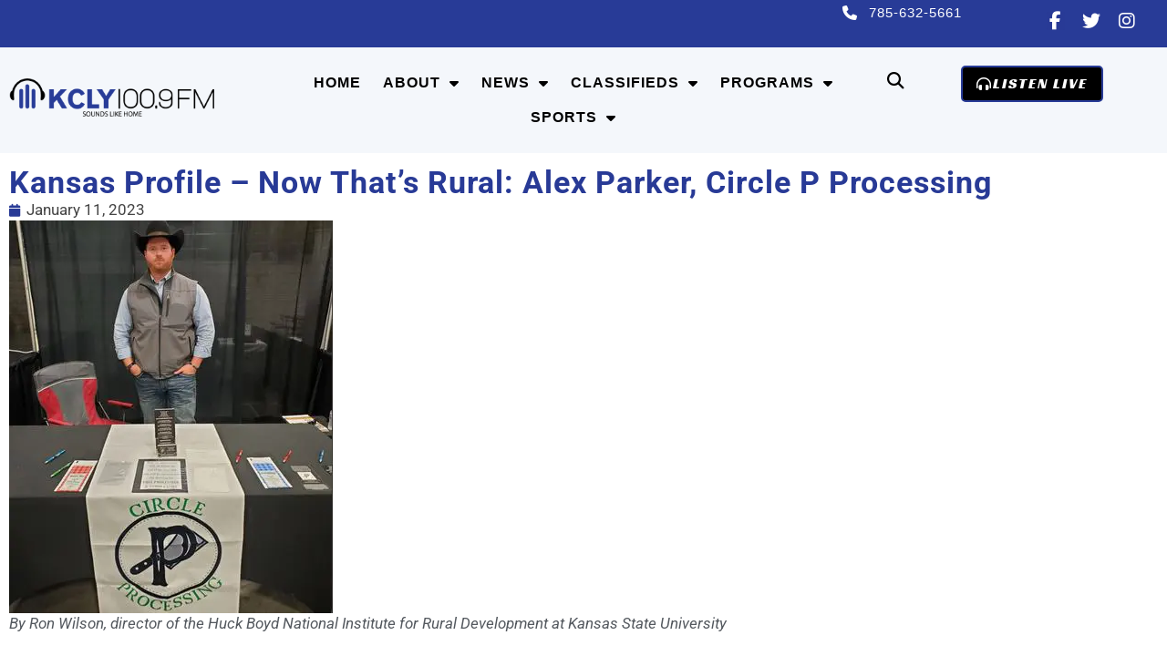

--- FILE ---
content_type: text/html; charset=UTF-8
request_url: https://kclyradio.com/agriculture/kansas-profile-now-thats-rural-alex-parker-circle-p-processing/
body_size: 23274
content:
<!doctype html>
<html lang="en-US">
<head>
	<meta charset="UTF-8">
<script>
var gform;gform||(document.addEventListener("gform_main_scripts_loaded",function(){gform.scriptsLoaded=!0}),document.addEventListener("gform/theme/scripts_loaded",function(){gform.themeScriptsLoaded=!0}),window.addEventListener("DOMContentLoaded",function(){gform.domLoaded=!0}),gform={domLoaded:!1,scriptsLoaded:!1,themeScriptsLoaded:!1,isFormEditor:()=>"function"==typeof InitializeEditor,callIfLoaded:function(o){return!(!gform.domLoaded||!gform.scriptsLoaded||!gform.themeScriptsLoaded&&!gform.isFormEditor()||(gform.isFormEditor()&&console.warn("The use of gform.initializeOnLoaded() is deprecated in the form editor context and will be removed in Gravity Forms 3.1."),o(),0))},initializeOnLoaded:function(o){gform.callIfLoaded(o)||(document.addEventListener("gform_main_scripts_loaded",()=>{gform.scriptsLoaded=!0,gform.callIfLoaded(o)}),document.addEventListener("gform/theme/scripts_loaded",()=>{gform.themeScriptsLoaded=!0,gform.callIfLoaded(o)}),window.addEventListener("DOMContentLoaded",()=>{gform.domLoaded=!0,gform.callIfLoaded(o)}))},hooks:{action:{},filter:{}},addAction:function(o,r,e,t){gform.addHook("action",o,r,e,t)},addFilter:function(o,r,e,t){gform.addHook("filter",o,r,e,t)},doAction:function(o){gform.doHook("action",o,arguments)},applyFilters:function(o){return gform.doHook("filter",o,arguments)},removeAction:function(o,r){gform.removeHook("action",o,r)},removeFilter:function(o,r,e){gform.removeHook("filter",o,r,e)},addHook:function(o,r,e,t,n){null==gform.hooks[o][r]&&(gform.hooks[o][r]=[]);var d=gform.hooks[o][r];null==n&&(n=r+"_"+d.length),gform.hooks[o][r].push({tag:n,callable:e,priority:t=null==t?10:t})},doHook:function(r,o,e){var t;if(e=Array.prototype.slice.call(e,1),null!=gform.hooks[r][o]&&((o=gform.hooks[r][o]).sort(function(o,r){return o.priority-r.priority}),o.forEach(function(o){"function"!=typeof(t=o.callable)&&(t=window[t]),"action"==r?t.apply(null,e):e[0]=t.apply(null,e)})),"filter"==r)return e[0]},removeHook:function(o,r,t,n){var e;null!=gform.hooks[o][r]&&(e=(e=gform.hooks[o][r]).filter(function(o,r,e){return!!(null!=n&&n!=o.tag||null!=t&&t!=o.priority)}),gform.hooks[o][r]=e)}});
</script>

	<meta name="viewport" content="width=device-width, initial-scale=1">
	<link rel="profile" href="https://gmpg.org/xfn/11">
	<title>Kansas Profile – Now That’s Rural:  Alex Parker, Circle P Processing | KCLY Radio</title>
<meta name='robots' content='max-image-preview:large' />
<link rel='dns-prefetch' href='//fonts.googleapis.com' />
<link rel='dns-prefetch' href='//fonts.gstatic.com' />
<link rel='dns-prefetch' href='//ajax.googleapis.com' />
<link rel='dns-prefetch' href='//apis.google.com' />
<link rel='dns-prefetch' href='//google-analytics.com' />
<link rel='dns-prefetch' href='//www.google-analytics.com' />
<link rel='dns-prefetch' href='//ssl.google-analytics.com' />
<link rel='dns-prefetch' href='//youtube.com' />
<link rel='dns-prefetch' href='//s.gravatar.com' />
<link rel='dns-prefetch' href='//scontent.xx.fbcdn.net' />
<link rel='dns-prefetch' href='//b2628780.smushcdn.com' />
<link href='//scontent.xx.fbcdn.net' rel='preconnect' />
<link href='//hb.wpmucdn.com' rel='preconnect' />
<link rel="alternate" type="application/rss+xml" title="KCLY Radio &raquo; Feed" href="https://kclyradio.com/feed/" />
<link rel="alternate" type="application/rss+xml" title="KCLY Radio &raquo; Comments Feed" href="https://kclyradio.com/comments/feed/" />
<link rel="alternate" title="oEmbed (JSON)" type="application/json+oembed" href="https://kclyradio.com/wp-json/oembed/1.0/embed?url=https%3A%2F%2Fkclyradio.com%2Fagriculture%2Fkansas-profile-now-thats-rural-alex-parker-circle-p-processing%2F" />
<link rel="alternate" title="oEmbed (XML)" type="text/xml+oembed" href="https://kclyradio.com/wp-json/oembed/1.0/embed?url=https%3A%2F%2Fkclyradio.com%2Fagriculture%2Fkansas-profile-now-thats-rural-alex-parker-circle-p-processing%2F&#038;format=xml" />
		<style>
			.lazyload,
			.lazyloading {
				max-width: 100%;
			}
		</style>
		<style id='wp-img-auto-sizes-contain-inline-css'>
img:is([sizes=auto i],[sizes^="auto," i]){contain-intrinsic-size:3000px 1500px}
/*# sourceURL=wp-img-auto-sizes-contain-inline-css */
</style>
<link rel='stylesheet' id='wp-block-library-css' href='https://kclyradio.com/wp-includes/css/dist/block-library/style.min.css' media='all' />
<link rel='stylesheet' id='jet-engine-frontend-css' href='https://kclyradio.com/wp-content/plugins/jet-engine/assets/css/frontend.css' media='all' />
<style id='global-styles-inline-css'>
:root{--wp--preset--aspect-ratio--square: 1;--wp--preset--aspect-ratio--4-3: 4/3;--wp--preset--aspect-ratio--3-4: 3/4;--wp--preset--aspect-ratio--3-2: 3/2;--wp--preset--aspect-ratio--2-3: 2/3;--wp--preset--aspect-ratio--16-9: 16/9;--wp--preset--aspect-ratio--9-16: 9/16;--wp--preset--color--black: #000000;--wp--preset--color--cyan-bluish-gray: #abb8c3;--wp--preset--color--white: #ffffff;--wp--preset--color--pale-pink: #f78da7;--wp--preset--color--vivid-red: #cf2e2e;--wp--preset--color--luminous-vivid-orange: #ff6900;--wp--preset--color--luminous-vivid-amber: #fcb900;--wp--preset--color--light-green-cyan: #7bdcb5;--wp--preset--color--vivid-green-cyan: #00d084;--wp--preset--color--pale-cyan-blue: #8ed1fc;--wp--preset--color--vivid-cyan-blue: #0693e3;--wp--preset--color--vivid-purple: #9b51e0;--wp--preset--gradient--vivid-cyan-blue-to-vivid-purple: linear-gradient(135deg,rgb(6,147,227) 0%,rgb(155,81,224) 100%);--wp--preset--gradient--light-green-cyan-to-vivid-green-cyan: linear-gradient(135deg,rgb(122,220,180) 0%,rgb(0,208,130) 100%);--wp--preset--gradient--luminous-vivid-amber-to-luminous-vivid-orange: linear-gradient(135deg,rgb(252,185,0) 0%,rgb(255,105,0) 100%);--wp--preset--gradient--luminous-vivid-orange-to-vivid-red: linear-gradient(135deg,rgb(255,105,0) 0%,rgb(207,46,46) 100%);--wp--preset--gradient--very-light-gray-to-cyan-bluish-gray: linear-gradient(135deg,rgb(238,238,238) 0%,rgb(169,184,195) 100%);--wp--preset--gradient--cool-to-warm-spectrum: linear-gradient(135deg,rgb(74,234,220) 0%,rgb(151,120,209) 20%,rgb(207,42,186) 40%,rgb(238,44,130) 60%,rgb(251,105,98) 80%,rgb(254,248,76) 100%);--wp--preset--gradient--blush-light-purple: linear-gradient(135deg,rgb(255,206,236) 0%,rgb(152,150,240) 100%);--wp--preset--gradient--blush-bordeaux: linear-gradient(135deg,rgb(254,205,165) 0%,rgb(254,45,45) 50%,rgb(107,0,62) 100%);--wp--preset--gradient--luminous-dusk: linear-gradient(135deg,rgb(255,203,112) 0%,rgb(199,81,192) 50%,rgb(65,88,208) 100%);--wp--preset--gradient--pale-ocean: linear-gradient(135deg,rgb(255,245,203) 0%,rgb(182,227,212) 50%,rgb(51,167,181) 100%);--wp--preset--gradient--electric-grass: linear-gradient(135deg,rgb(202,248,128) 0%,rgb(113,206,126) 100%);--wp--preset--gradient--midnight: linear-gradient(135deg,rgb(2,3,129) 0%,rgb(40,116,252) 100%);--wp--preset--font-size--small: 13px;--wp--preset--font-size--medium: 20px;--wp--preset--font-size--large: 36px;--wp--preset--font-size--x-large: 42px;--wp--preset--spacing--20: 0.44rem;--wp--preset--spacing--30: 0.67rem;--wp--preset--spacing--40: 1rem;--wp--preset--spacing--50: 1.5rem;--wp--preset--spacing--60: 2.25rem;--wp--preset--spacing--70: 3.38rem;--wp--preset--spacing--80: 5.06rem;--wp--preset--shadow--natural: 6px 6px 9px rgba(0, 0, 0, 0.2);--wp--preset--shadow--deep: 12px 12px 50px rgba(0, 0, 0, 0.4);--wp--preset--shadow--sharp: 6px 6px 0px rgba(0, 0, 0, 0.2);--wp--preset--shadow--outlined: 6px 6px 0px -3px rgb(255, 255, 255), 6px 6px rgb(0, 0, 0);--wp--preset--shadow--crisp: 6px 6px 0px rgb(0, 0, 0);}:root { --wp--style--global--content-size: 800px;--wp--style--global--wide-size: 1200px; }:where(body) { margin: 0; }.wp-site-blocks > .alignleft { float: left; margin-right: 2em; }.wp-site-blocks > .alignright { float: right; margin-left: 2em; }.wp-site-blocks > .aligncenter { justify-content: center; margin-left: auto; margin-right: auto; }:where(.wp-site-blocks) > * { margin-block-start: 24px; margin-block-end: 0; }:where(.wp-site-blocks) > :first-child { margin-block-start: 0; }:where(.wp-site-blocks) > :last-child { margin-block-end: 0; }:root { --wp--style--block-gap: 24px; }:root :where(.is-layout-flow) > :first-child{margin-block-start: 0;}:root :where(.is-layout-flow) > :last-child{margin-block-end: 0;}:root :where(.is-layout-flow) > *{margin-block-start: 24px;margin-block-end: 0;}:root :where(.is-layout-constrained) > :first-child{margin-block-start: 0;}:root :where(.is-layout-constrained) > :last-child{margin-block-end: 0;}:root :where(.is-layout-constrained) > *{margin-block-start: 24px;margin-block-end: 0;}:root :where(.is-layout-flex){gap: 24px;}:root :where(.is-layout-grid){gap: 24px;}.is-layout-flow > .alignleft{float: left;margin-inline-start: 0;margin-inline-end: 2em;}.is-layout-flow > .alignright{float: right;margin-inline-start: 2em;margin-inline-end: 0;}.is-layout-flow > .aligncenter{margin-left: auto !important;margin-right: auto !important;}.is-layout-constrained > .alignleft{float: left;margin-inline-start: 0;margin-inline-end: 2em;}.is-layout-constrained > .alignright{float: right;margin-inline-start: 2em;margin-inline-end: 0;}.is-layout-constrained > .aligncenter{margin-left: auto !important;margin-right: auto !important;}.is-layout-constrained > :where(:not(.alignleft):not(.alignright):not(.alignfull)){max-width: var(--wp--style--global--content-size);margin-left: auto !important;margin-right: auto !important;}.is-layout-constrained > .alignwide{max-width: var(--wp--style--global--wide-size);}body .is-layout-flex{display: flex;}.is-layout-flex{flex-wrap: wrap;align-items: center;}.is-layout-flex > :is(*, div){margin: 0;}body .is-layout-grid{display: grid;}.is-layout-grid > :is(*, div){margin: 0;}body{padding-top: 0px;padding-right: 0px;padding-bottom: 0px;padding-left: 0px;}a:where(:not(.wp-element-button)){text-decoration: underline;}:root :where(.wp-element-button, .wp-block-button__link){background-color: #32373c;border-width: 0;color: #fff;font-family: inherit;font-size: inherit;font-style: inherit;font-weight: inherit;letter-spacing: inherit;line-height: inherit;padding-top: calc(0.667em + 2px);padding-right: calc(1.333em + 2px);padding-bottom: calc(0.667em + 2px);padding-left: calc(1.333em + 2px);text-decoration: none;text-transform: inherit;}.has-black-color{color: var(--wp--preset--color--black) !important;}.has-cyan-bluish-gray-color{color: var(--wp--preset--color--cyan-bluish-gray) !important;}.has-white-color{color: var(--wp--preset--color--white) !important;}.has-pale-pink-color{color: var(--wp--preset--color--pale-pink) !important;}.has-vivid-red-color{color: var(--wp--preset--color--vivid-red) !important;}.has-luminous-vivid-orange-color{color: var(--wp--preset--color--luminous-vivid-orange) !important;}.has-luminous-vivid-amber-color{color: var(--wp--preset--color--luminous-vivid-amber) !important;}.has-light-green-cyan-color{color: var(--wp--preset--color--light-green-cyan) !important;}.has-vivid-green-cyan-color{color: var(--wp--preset--color--vivid-green-cyan) !important;}.has-pale-cyan-blue-color{color: var(--wp--preset--color--pale-cyan-blue) !important;}.has-vivid-cyan-blue-color{color: var(--wp--preset--color--vivid-cyan-blue) !important;}.has-vivid-purple-color{color: var(--wp--preset--color--vivid-purple) !important;}.has-black-background-color{background-color: var(--wp--preset--color--black) !important;}.has-cyan-bluish-gray-background-color{background-color: var(--wp--preset--color--cyan-bluish-gray) !important;}.has-white-background-color{background-color: var(--wp--preset--color--white) !important;}.has-pale-pink-background-color{background-color: var(--wp--preset--color--pale-pink) !important;}.has-vivid-red-background-color{background-color: var(--wp--preset--color--vivid-red) !important;}.has-luminous-vivid-orange-background-color{background-color: var(--wp--preset--color--luminous-vivid-orange) !important;}.has-luminous-vivid-amber-background-color{background-color: var(--wp--preset--color--luminous-vivid-amber) !important;}.has-light-green-cyan-background-color{background-color: var(--wp--preset--color--light-green-cyan) !important;}.has-vivid-green-cyan-background-color{background-color: var(--wp--preset--color--vivid-green-cyan) !important;}.has-pale-cyan-blue-background-color{background-color: var(--wp--preset--color--pale-cyan-blue) !important;}.has-vivid-cyan-blue-background-color{background-color: var(--wp--preset--color--vivid-cyan-blue) !important;}.has-vivid-purple-background-color{background-color: var(--wp--preset--color--vivid-purple) !important;}.has-black-border-color{border-color: var(--wp--preset--color--black) !important;}.has-cyan-bluish-gray-border-color{border-color: var(--wp--preset--color--cyan-bluish-gray) !important;}.has-white-border-color{border-color: var(--wp--preset--color--white) !important;}.has-pale-pink-border-color{border-color: var(--wp--preset--color--pale-pink) !important;}.has-vivid-red-border-color{border-color: var(--wp--preset--color--vivid-red) !important;}.has-luminous-vivid-orange-border-color{border-color: var(--wp--preset--color--luminous-vivid-orange) !important;}.has-luminous-vivid-amber-border-color{border-color: var(--wp--preset--color--luminous-vivid-amber) !important;}.has-light-green-cyan-border-color{border-color: var(--wp--preset--color--light-green-cyan) !important;}.has-vivid-green-cyan-border-color{border-color: var(--wp--preset--color--vivid-green-cyan) !important;}.has-pale-cyan-blue-border-color{border-color: var(--wp--preset--color--pale-cyan-blue) !important;}.has-vivid-cyan-blue-border-color{border-color: var(--wp--preset--color--vivid-cyan-blue) !important;}.has-vivid-purple-border-color{border-color: var(--wp--preset--color--vivid-purple) !important;}.has-vivid-cyan-blue-to-vivid-purple-gradient-background{background: var(--wp--preset--gradient--vivid-cyan-blue-to-vivid-purple) !important;}.has-light-green-cyan-to-vivid-green-cyan-gradient-background{background: var(--wp--preset--gradient--light-green-cyan-to-vivid-green-cyan) !important;}.has-luminous-vivid-amber-to-luminous-vivid-orange-gradient-background{background: var(--wp--preset--gradient--luminous-vivid-amber-to-luminous-vivid-orange) !important;}.has-luminous-vivid-orange-to-vivid-red-gradient-background{background: var(--wp--preset--gradient--luminous-vivid-orange-to-vivid-red) !important;}.has-very-light-gray-to-cyan-bluish-gray-gradient-background{background: var(--wp--preset--gradient--very-light-gray-to-cyan-bluish-gray) !important;}.has-cool-to-warm-spectrum-gradient-background{background: var(--wp--preset--gradient--cool-to-warm-spectrum) !important;}.has-blush-light-purple-gradient-background{background: var(--wp--preset--gradient--blush-light-purple) !important;}.has-blush-bordeaux-gradient-background{background: var(--wp--preset--gradient--blush-bordeaux) !important;}.has-luminous-dusk-gradient-background{background: var(--wp--preset--gradient--luminous-dusk) !important;}.has-pale-ocean-gradient-background{background: var(--wp--preset--gradient--pale-ocean) !important;}.has-electric-grass-gradient-background{background: var(--wp--preset--gradient--electric-grass) !important;}.has-midnight-gradient-background{background: var(--wp--preset--gradient--midnight) !important;}.has-small-font-size{font-size: var(--wp--preset--font-size--small) !important;}.has-medium-font-size{font-size: var(--wp--preset--font-size--medium) !important;}.has-large-font-size{font-size: var(--wp--preset--font-size--large) !important;}.has-x-large-font-size{font-size: var(--wp--preset--font-size--x-large) !important;}
:root :where(.wp-block-pullquote){font-size: 1.5em;line-height: 1.6;}
/*# sourceURL=global-styles-inline-css */
</style>
<link rel='stylesheet' id='cff_carousel_css-css' href='https://kclyradio.com/wp-content/plugins/cff-extensions/cff-carousel/css/carousel.css' media='all' />
<link rel='stylesheet' id='cff-css' href='https://kclyradio.com/wp-content/plugins/custom-facebook-feed-pro/assets/css/cff-style.min.css' media='all' />
<link rel='stylesheet' id='hello-elementor-css' href='https://kclyradio.com/wp-content/themes/hello-elementor/assets/css/reset.css' media='all' />
<link rel='stylesheet' id='hello-elementor-theme-style-css' href='https://kclyradio.com/wp-content/themes/hello-elementor/assets/css/theme.css' media='all' />
<link rel='stylesheet' id='hello-elementor-header-footer-css' href='https://kclyradio.com/wp-content/themes/hello-elementor/assets/css/header-footer.css' media='all' />
<link rel='stylesheet' id='jet-popup-frontend-css' href='https://kclyradio.com/wp-content/plugins/jet-popup/assets/css/jet-popup-frontend.css' media='all' />
<link rel='stylesheet' id='elementor-frontend-css' href='https://kclyradio.com/wp-content/plugins/elementor/assets/css/frontend.min.css' media='all' />
<link rel='stylesheet' id='widget-icon-list-css' href='https://kclyradio.com/wp-content/plugins/elementor/assets/css/widget-icon-list.min.css' media='all' />
<link rel='stylesheet' id='widget-social-icons-css' href='https://kclyradio.com/wp-content/plugins/elementor/assets/css/widget-social-icons.min.css' media='all' />
<link rel='stylesheet' id='e-apple-webkit-css' href='https://kclyradio.com/wp-content/plugins/elementor/assets/css/conditionals/apple-webkit.min.css' media='all' />
<link rel='stylesheet' id='widget-image-css' href='https://kclyradio.com/wp-content/plugins/elementor/assets/css/widget-image.min.css' media='all' />
<link rel='stylesheet' id='widget-nav-menu-css' href='https://kclyradio.com/wp-content/plugins/elementor-pro/assets/css/widget-nav-menu.min.css' media='all' />
<link rel='stylesheet' id='widget-search-form-css' href='https://kclyradio.com/wp-content/plugins/elementor-pro/assets/css/widget-search-form.min.css' media='all' />
<link rel='stylesheet' id='e-animation-pulse-grow-css' href='https://kclyradio.com/wp-content/plugins/elementor/assets/lib/animations/styles/e-animation-pulse-grow.min.css' media='all' />
<link rel='stylesheet' id='e-sticky-css' href='https://kclyradio.com/wp-content/plugins/elementor-pro/assets/css/modules/sticky.min.css' media='all' />
<link rel='stylesheet' id='widget-heading-css' href='https://kclyradio.com/wp-content/plugins/elementor/assets/css/widget-heading.min.css' media='all' />
<link rel='stylesheet' id='widget-post-info-css' href='https://kclyradio.com/wp-content/plugins/elementor-pro/assets/css/widget-post-info.min.css' media='all' />
<link rel='stylesheet' id='widget-spacer-css' href='https://kclyradio.com/wp-content/plugins/elementor/assets/css/widget-spacer.min.css' media='all' />
<link rel='stylesheet' id='widget-post-navigation-css' href='https://kclyradio.com/wp-content/plugins/elementor-pro/assets/css/widget-post-navigation.min.css' media='all' />
<link rel='stylesheet' id='widget-posts-css' href='https://kclyradio.com/wp-content/plugins/elementor-pro/assets/css/widget-posts.min.css' media='all' />
<link rel='stylesheet' id='elementor-icons-css' href='https://kclyradio.com/wp-content/plugins/elementor/assets/lib/eicons/css/elementor-icons.min.css' media='all' />
<link rel='stylesheet' id='elementor-post-12-css' href='https://kclyradio.com/wp-content/uploads/elementor/css/post-12.css' media='all' />
<link rel='stylesheet' id='cffstyles-css' href='https://kclyradio.com/wp-content/plugins/custom-facebook-feed-pro/assets/css/cff-style.min.css' media='all' />
<link rel='stylesheet' id='elementor-post-23246-css' href='https://kclyradio.com/wp-content/uploads/elementor/css/post-23246.css' media='all' />
<link rel='stylesheet' id='elementor-post-23361-css' href='https://kclyradio.com/wp-content/uploads/elementor/css/post-23361.css' media='all' />
<link rel='stylesheet' id='elementor-post-34764-css' href='https://kclyradio.com/wp-content/uploads/elementor/css/post-34764.css' media='all' />
<link rel='stylesheet' id='tablepress-default-css' href='https://kclyradio.com/wp-content/plugins/tablepress/css/build/default.css' media='all' />
<link rel='stylesheet' id='hello-elementor-child-style-css' href='https://kclyradio.com/wp-content/themes/Hello%20Elementor%20Child%20Theme/style.css' media='all' />
<link rel='stylesheet' id='elementor-gf-local-roboto-css' href='https://kclyradio.com/wp-content/uploads/elementor/google-fonts/css/roboto.css' media='all' />
<link rel='stylesheet' id='elementor-gf-local-lato-css' href='https://kclyradio.com/wp-content/uploads/elementor/google-fonts/css/lato.css' media='all' />
<link rel='stylesheet' id='elementor-gf-local-racingsansone-css' href='https://kclyradio.com/wp-content/uploads/elementor/google-fonts/css/racingsansone.css' media='all' />
<script src="https://kclyradio.com/wp-includes/js/jquery/jquery.min.js" id="jquery-core-js"></script>
<script src="https://kclyradio.com/wp-includes/js/jquery/jquery-migrate.min.js" id="jquery-migrate-js"></script>
<link rel="https://api.w.org/" href="https://kclyradio.com/wp-json/" /><link rel="alternate" title="JSON" type="application/json" href="https://kclyradio.com/wp-json/wp/v2/posts/74362" /><link rel="EditURI" type="application/rsd+xml" title="RSD" href="https://kclyradio.com/xmlrpc.php?rsd" />
<meta name="generator" content="WordPress 6.9" />
<link rel='shortlink' href='https://kclyradio.com/?p=74362' />
<!-- Custom Facebook Feed JS vars -->
<script type="text/javascript">
var cffsiteurl = "https://kclyradio.com/wp-content/plugins";
var cffajaxurl = "https://kclyradio.com/wp-admin/admin-ajax.php";


var cfflinkhashtags = "false";
</script>
		<script>
			document.documentElement.className = document.documentElement.className.replace('no-js', 'js');
		</script>
				<style>
			.no-js img.lazyload {
				display: none;
			}

			figure.wp-block-image img.lazyloading {
				min-width: 150px;
			}

			.lazyload,
			.lazyloading {
				--smush-placeholder-width: 100px;
				--smush-placeholder-aspect-ratio: 1/1;
				width: var(--smush-image-width, var(--smush-placeholder-width)) !important;
				aspect-ratio: var(--smush-image-aspect-ratio, var(--smush-placeholder-aspect-ratio)) !important;
			}

						.lazyload {
				opacity: 0;
			}

			.lazyloading {
				border: 0 !important;
				opacity: 1;
				background: rgba(255, 255, 255, 0) url('https://b2628780.smushcdn.com/2628780/wp-content/plugins/wp-smush-pro/app/assets/images/smush-lazyloader-1.gif?lossy=2&strip=1&webp=1') no-repeat center !important;
				background-size: 16px auto !important;
				min-width: 16px;
			}

					</style>
							<!-- Google Analytics tracking code output by Beehive Analytics Pro -->
						<script async src="https://www.googletagmanager.com/gtag/js?id=G-QNPT1VPXGY&l=beehiveDataLayer"></script>
		<script>
						window.beehiveDataLayer = window.beehiveDataLayer || [];
			function beehive_ga() {beehiveDataLayer.push(arguments);}
			beehive_ga('js', new Date())
						beehive_ga('config', 'G-QNPT1VPXGY', {
				'anonymize_ip': false,
				'allow_google_signals': false,
			})
					</script>
		<meta name="generator" content="Elementor 3.34.0; settings: css_print_method-external, google_font-enabled, font_display-swap">
<link rel="canonical" href="https://kclyradio.com/agriculture/kansas-profile-now-thats-rural-alex-parker-circle-p-processing/" />
<meta name="description" content="By Ron Wilson, director of the Huck Boyd National Institute for Rural Development at Kansas State University  &nbsp; Manhattan, KS- “Full circle.” That’s on ..." />
<script type="application/ld+json">{"@context":"https:\/\/schema.org","@graph":[{"@type":"Organization","@id":"https:\/\/kclyradio.com\/#schema-publishing-organization","url":"https:\/\/kclyradio.com","name":"KCLY Radio","logo":{"@type":"ImageObject","@id":"https:\/\/kclyradio.com\/#schema-organization-logo","url":"https:\/\/kclyradio.com\/wp-content\/uploads\/2022\/02\/KCLY_Logo_Horizontal_Final-01.png","height":60,"width":60}},{"@type":"WebSite","@id":"https:\/\/kclyradio.com\/#schema-website","url":"https:\/\/kclyradio.com","name":"KCLY Radio","encoding":"UTF-8","potentialAction":{"@type":"SearchAction","target":"https:\/\/kclyradio.com\/search\/{search_term_string}\/","query-input":"required name=search_term_string"},"image":{"@type":"ImageObject","@id":"https:\/\/kclyradio.com\/#schema-site-logo","url":"https:\/\/kclyradio.com\/wp-content\/uploads\/2022\/02\/KCLY_Logo_Horizontal_Final-01.png","height":519,"width":2560}},{"@type":"BreadcrumbList","@id":"https:\/\/kclyradio.com\/agriculture\/kansas-profile-now-thats-rural-alex-parker-circle-p-processing?page&name=kansas-profile-now-thats-rural-alex-parker-circle-p-processing&category_name=agriculture\/#breadcrumb","itemListElement":[{"@type":"ListItem","position":1,"name":"Home","item":"https:\/\/kclyradio.com"},{"@type":"ListItem","position":2,"name":"Agriculture","item":"https:\/\/kclyradio.com\/category\/agriculture\/"},{"@type":"ListItem","position":3,"name":"Kansas Profile \u2013 Now That\u2019s Rural:  Alex Parker, Circle P Processing"}]},{"@type":"Person","@id":"https:\/\/kclyradio.com\/author\/bphillips01\/#schema-author","name":"Bethaney Phillips","url":"https:\/\/kclyradio.com\/author\/bphillips01\/"},{"@type":"WebPage","@id":"https:\/\/kclyradio.com\/agriculture\/kansas-profile-now-thats-rural-alex-parker-circle-p-processing\/#schema-webpage","isPartOf":{"@id":"https:\/\/kclyradio.com\/#schema-website"},"publisher":{"@id":"https:\/\/kclyradio.com\/#schema-publishing-organization"},"url":"https:\/\/kclyradio.com\/agriculture\/kansas-profile-now-thats-rural-alex-parker-circle-p-processing\/","hasPart":[{"@type":"SiteNavigationElement","@id":"https:\/\/kclyradio.com\/agriculture\/kansas-profile-now-thats-rural-alex-parker-circle-p-processing\/#schema-nav-element-23414","name":"","url":"https:\/\/kclyradio.com\/"},{"@type":"SiteNavigationElement","@id":"https:\/\/kclyradio.com\/agriculture\/kansas-profile-now-thats-rural-alex-parker-circle-p-processing\/#schema-nav-element-24358","name":"","url":"https:\/\/kclyradio.com\/about\/"},{"@type":"SiteNavigationElement","@id":"https:\/\/kclyradio.com\/agriculture\/kansas-profile-now-thats-rural-alex-parker-circle-p-processing\/#schema-nav-element-25068","name":"","url":"https:\/\/kclyradio.com\/advertise\/"},{"@type":"SiteNavigationElement","@id":"https:\/\/kclyradio.com\/agriculture\/kansas-profile-now-thats-rural-alex-parker-circle-p-processing\/#schema-nav-element-23937","name":"","url":"https:\/\/kclyradio.com\/about\/staff\/"},{"@type":"SiteNavigationElement","@id":"https:\/\/kclyradio.com\/agriculture\/kansas-profile-now-thats-rural-alex-parker-circle-p-processing\/#schema-nav-element-24386","name":"News","url":"#"},{"@type":"SiteNavigationElement","@id":"https:\/\/kclyradio.com\/agriculture\/kansas-profile-now-thats-rural-alex-parker-circle-p-processing\/#schema-nav-element-26365","name":"","url":"https:\/\/kclyradio.com\/calendar\/"},{"@type":"SiteNavigationElement","@id":"https:\/\/kclyradio.com\/agriculture\/kansas-profile-now-thats-rural-alex-parker-circle-p-processing\/#schema-nav-element-26366","name":"","url":"https:\/\/kclyradio.com\/calendar\/calendar-form\/"},{"@type":"SiteNavigationElement","@id":"https:\/\/kclyradio.com\/agriculture\/kansas-profile-now-thats-rural-alex-parker-circle-p-processing\/#schema-nav-element-24385","name":"","url":"https:\/\/kclyradio.com\/local-newscasts\/"},{"@type":"SiteNavigationElement","@id":"https:\/\/kclyradio.com\/agriculture\/kansas-profile-now-thats-rural-alex-parker-circle-p-processing\/#schema-nav-element-35115","name":"","url":"https:\/\/kclyradio.com\/category\/obituaries\/"},{"@type":"SiteNavigationElement","@id":"https:\/\/kclyradio.com\/agriculture\/kansas-profile-now-thats-rural-alex-parker-circle-p-processing\/#schema-nav-element-26121","name":"","url":"https:\/\/kclyradio.com\/weather\/"},{"@type":"SiteNavigationElement","@id":"https:\/\/kclyradio.com\/agriculture\/kansas-profile-now-thats-rural-alex-parker-circle-p-processing\/#schema-nav-element-24997","name":"Classifieds","url":"https:\/\/kclyradio.com\/kcly-classifieds\/"},{"@type":"SiteNavigationElement","@id":"https:\/\/kclyradio.com\/agriculture\/kansas-profile-now-thats-rural-alex-parker-circle-p-processing\/#schema-nav-element-31571","name":"","url":"https:\/\/kclyradio.com\/kcly-classifieds\/employment-classifieds\/"},{"@type":"SiteNavigationElement","@id":"https:\/\/kclyradio.com\/agriculture\/kansas-profile-now-thats-rural-alex-parker-circle-p-processing\/#schema-nav-element-31542","name":"Listener\u2019s Classified","url":"https:\/\/kclyradio.com\/kcly-classifieds\/listener-classifieds\/"},{"@type":"SiteNavigationElement","@id":"https:\/\/kclyradio.com\/agriculture\/kansas-profile-now-thats-rural-alex-parker-circle-p-processing\/#schema-nav-element-24849","name":"","url":"https:\/\/kclyradio.com\/programs\/"},{"@type":"SiteNavigationElement","@id":"https:\/\/kclyradio.com\/agriculture\/kansas-profile-now-thats-rural-alex-parker-circle-p-processing\/#schema-nav-element-24866","name":"","url":"https:\/\/kclyradio.com\/programs\/the-morning-show\/"},{"@type":"SiteNavigationElement","@id":"https:\/\/kclyradio.com\/agriculture\/kansas-profile-now-thats-rural-alex-parker-circle-p-processing\/#schema-nav-element-24885","name":"","url":"https:\/\/kclyradio.com\/programs\/whats-for-dinner-wednesdays-the-recipes\/"},{"@type":"SiteNavigationElement","@id":"https:\/\/kclyradio.com\/agriculture\/kansas-profile-now-thats-rural-alex-parker-circle-p-processing\/#schema-nav-element-24855","name":"","url":"https:\/\/kclyradio.com\/programs\/downing-report\/"},{"@type":"SiteNavigationElement","@id":"https:\/\/kclyradio.com\/agriculture\/kansas-profile-now-thats-rural-alex-parker-circle-p-processing\/#schema-nav-element-24856","name":"","url":"https:\/\/kclyradio.com\/programs\/on-the-front-porch\/"},{"@type":"SiteNavigationElement","@id":"https:\/\/kclyradio.com\/agriculture\/kansas-profile-now-thats-rural-alex-parker-circle-p-processing\/#schema-nav-element-67389","name":"","url":"https:\/\/kclyradio.com\/programs\/vinyl-years\/"},{"@type":"SiteNavigationElement","@id":"https:\/\/kclyradio.com\/agriculture\/kansas-profile-now-thats-rural-alex-parker-circle-p-processing\/#schema-nav-element-25982","name":"Sports","url":"#"},{"@type":"SiteNavigationElement","@id":"https:\/\/kclyradio.com\/agriculture\/kansas-profile-now-thats-rural-alex-parker-circle-p-processing\/#schema-nav-element-31614","name":"","url":"https:\/\/kclyradio.com\/kcly-sports\/"},{"@type":"SiteNavigationElement","@id":"https:\/\/kclyradio.com\/agriculture\/kansas-profile-now-thats-rural-alex-parker-circle-p-processing\/#schema-nav-element-24466","name":"","url":"https:\/\/kclyradio.com\/tiger-sports\/"},{"@type":"SiteNavigationElement","@id":"https:\/\/kclyradio.com\/agriculture\/kansas-profile-now-thats-rural-alex-parker-circle-p-processing\/#schema-nav-element-24494","name":"","url":"https:\/\/kclyradio.com\/kcly-community-sports\/"}]},{"@type":"Article","mainEntityOfPage":{"@id":"https:\/\/kclyradio.com\/agriculture\/kansas-profile-now-thats-rural-alex-parker-circle-p-processing\/#schema-webpage"},"author":{"@id":"https:\/\/kclyradio.com\/author\/bphillips01\/#schema-author"},"publisher":{"@id":"https:\/\/kclyradio.com\/#schema-publishing-organization"},"dateModified":"2023-01-11T08:10:49","datePublished":"2023-01-11T08:10:49","headline":"Kansas Profile \u2013 Now That\u2019s Rural:  Alex Parker, Circle P Processing | KCLY Radio","description":"By Ron Wilson, director of the Huck Boyd National Institute for Rural Development at Kansas State University\u00a0 &nbsp; Manhattan, KS- \u201cFull circle.\u201d That\u2019s on ...","name":"Kansas Profile \u2013 Now That\u2019s Rural:  Alex Parker, Circle P Processing","image":{"@type":"ImageObject","@id":"https:\/\/kclyradio.com\/agriculture\/kansas-profile-now-thats-rural-alex-parker-circle-p-processing\/#schema-article-image","url":"https:\/\/kclyradio.com\/wp-content\/uploads\/2023\/01\/52616632504_a0c6219eac_o.jpg","height":431,"width":355},"thumbnailUrl":"https:\/\/kclyradio.com\/wp-content\/uploads\/2023\/01\/52616632504_a0c6219eac_o.jpg"}]}</script>
<meta property="og:type" content="article" />
<meta property="og:url" content="https://kclyradio.com/agriculture/kansas-profile-now-thats-rural-alex-parker-circle-p-processing/" />
<meta property="og:title" content="Kansas Profile – Now That’s Rural: Alex Parker, Circle P Processing | KCLY Radio" />
<meta property="og:description" content="By Ron Wilson, director of the Huck Boyd National Institute for Rural Development at Kansas State University  &nbsp; Manhattan, KS- “Full circle.” That’s on ..." />
<meta property="og:image" content="https://kclyradio.com/wp-content/uploads/2023/01/52616632504_a0c6219eac_o.jpg" />
<meta property="og:image:width" content="355" />
<meta property="og:image:height" content="431" />
<meta property="article:published_time" content="2023-01-11T08:10:49" />
<meta property="article:author" content="Bethaney Phillips" />
<meta name="twitter:card" content="summary_large_image" />
<meta name="twitter:title" content="Kansas Profile – Now That’s Rural: Alex Parker, Circle P Processing | KCLY Radio" />
<meta name="twitter:description" content="By Ron Wilson, director of the Huck Boyd National Institute for Rural Development at Kansas State University  &nbsp; Manhattan, KS- “Full circle.” That’s on ..." />
<meta name="twitter:image" content="https://kclyradio.com/wp-content/uploads/2023/01/52616632504_a0c6219eac_o.jpg" />
<!-- /SEO -->
			<style>
				.e-con.e-parent:nth-of-type(n+4):not(.e-lazyloaded):not(.e-no-lazyload),
				.e-con.e-parent:nth-of-type(n+4):not(.e-lazyloaded):not(.e-no-lazyload) * {
					background-image: none !important;
				}
				@media screen and (max-height: 1024px) {
					.e-con.e-parent:nth-of-type(n+3):not(.e-lazyloaded):not(.e-no-lazyload),
					.e-con.e-parent:nth-of-type(n+3):not(.e-lazyloaded):not(.e-no-lazyload) * {
						background-image: none !important;
					}
				}
				@media screen and (max-height: 640px) {
					.e-con.e-parent:nth-of-type(n+2):not(.e-lazyloaded):not(.e-no-lazyload),
					.e-con.e-parent:nth-of-type(n+2):not(.e-lazyloaded):not(.e-no-lazyload) * {
						background-image: none !important;
					}
				}
			</style>
						<meta name="theme-color" content="#FFFFFF">
			<link rel="icon" href="https://b2628780.smushcdn.com/2628780/wp-content/uploads/2022/03/apple-touch-icon-152x152-1-150x150.png?lossy=2&strip=1&webp=1" sizes="32x32" />
<link rel="icon" href="https://b2628780.smushcdn.com/2628780/wp-content/uploads/2022/03/apple-touch-icon-152x152-1.png?lossy=2&strip=1&webp=1" sizes="192x192" />
<link rel="apple-touch-icon" href="https://b2628780.smushcdn.com/2628780/wp-content/uploads/2022/03/apple-touch-icon-152x152-1.png?lossy=2&strip=1&webp=1" />
<meta name="msapplication-TileImage" content="https://kclyradio.com/wp-content/uploads/2022/03/apple-touch-icon-152x152-1.png" />
<style>:root,::before,::after{--mec-color-skin: #283a96;--mec-color-skin-rgba-1: rgba(40,58,150,.25);--mec-color-skin-rgba-2: rgba(40,58,150,.5);--mec-color-skin-rgba-3: rgba(40,58,150,.75);--mec-color-skin-rgba-4: rgba(40,58,150,.11);--mec-primary-border-radius: ;--mec-secondary-border-radius: ;--mec-container-normal-width: 1196px;--mec-container-large-width: 1690px;--mec-title-color: #ffffff;--mec-title-color-hover: #283a96;--mec-content-color: #000000;--mec-fes-main-color: #dd9933;--mec-fes-main-color-rgba-1: rgba(221, 153, 51, 0.12);--mec-fes-main-color-rgba-2: rgba(221, 153, 51, 0.23);--mec-fes-main-color-rgba-3: rgba(221, 153, 51, 0.03);--mec-fes-main-color-rgba-4: rgba(221, 153, 51, 0.3);--mec-fes-main-color-rgba-5: rgb(221 153 51 / 7%);--mec-fes-main-color-rgba-6: rgba(221, 153, 51, 0.2);.mec-fes-form #mec_reg_form_field_types .button.red:before, .mec-fes-form #mec_reg_form_field_types .button.red {border-color: #ffd2dd;color: #ea6485;}.mec-fes-form .mec-meta-box-fields h4 label {background: transparent;}</style><style>.mec-fes-form, .mec-fes-list {
    background: #fff!important;
}
.mec-fes-list ul li, .mec-fes-form .mec-form-row .button:not(.wp-color-result) {
    color: #fff!important;
    background: #283A96!important;
    box-shadow: none!important;
    border: none!important;
}
.mec-fes-form-top-actions a, .mec-fes-list-top-actions a, .single-mec-events .pmpro_content_message a, .single-mec-events .pmpro_content_message a:link {
    color: #fff!important;
    background: #283A96!important;
    box-shadow: none!important;
    border: none!important;
}
.mec-fes-form .mec-meta-box-fields h4, .mec-fes-form .mec-meta-box-fields h4 label {
    color: #fff!important;
    background: #283A96!important;
}
.mec-fes-list ul li a {
    color: #fff!important;
}
.mec-wrap h1 a, .mec-wrap h2 a, .mec-wrap h3 a, .mec-wrap h4 a, .mec-wrap h5 a, .mec-wrap h6 a, .entry-content .mec-wrap h1 a, .entry-content .mec-wrap h2 a, .entry-content .mec-wrap h3 a, .entry-content .mec-wrap h4 a, .entry-content .mec-wrap h5 a, .entry-content .mec-wrap h6 a {
    color: #000 !important;
}</style></head>
<body class="wp-singular post-template-default single single-post postid-74362 single-format-standard wp-custom-logo wp-embed-responsive wp-theme-hello-elementor wp-child-theme-HelloElementorChildTheme mec-theme-hello-elementor hello-elementor-default elementor-default elementor-kit-12 elementor-page-34764">


<a class="skip-link screen-reader-text" href="#content">Skip to content</a>

		<header data-elementor-type="header" data-elementor-id="23246" class="elementor elementor-23246 elementor-location-header" data-elementor-post-type="elementor_library">
			<div class="elementor-element elementor-element-fc75314 e-con-full e-flex e-con e-parent" data-id="fc75314" data-element_type="container" data-settings="{&quot;sticky&quot;:&quot;top&quot;,&quot;sticky_on&quot;:[&quot;desktop&quot;,&quot;tablet&quot;],&quot;background_background&quot;:&quot;classic&quot;,&quot;sticky_offset&quot;:0,&quot;sticky_effects_offset&quot;:0,&quot;sticky_anchor_link_offset&quot;:0}">
		<div class="elementor-element elementor-element-89ee0b5 e-con-full e-flex e-con e-child" data-id="89ee0b5" data-element_type="container" data-settings="{&quot;background_background&quot;:&quot;classic&quot;}">
		<div class="elementor-element elementor-element-3398be8 e-flex e-con-boxed e-con e-child" data-id="3398be8" data-element_type="container" data-settings="{&quot;background_background&quot;:&quot;classic&quot;}">
					<div class="e-con-inner">
		<div class="elementor-element elementor-element-429049f e-con-full e-flex e-con e-child" data-id="429049f" data-element_type="container">
				</div>
		<div class="elementor-element elementor-element-9a45eca e-con-full elementor-hidden-mobile e-flex e-con e-child" data-id="9a45eca" data-element_type="container">
				</div>
		<div class="elementor-element elementor-element-7e7c8a9 elementor-hidden-mobile e-con-full e-flex e-con e-child" data-id="7e7c8a9" data-element_type="container">
				<div class="elementor-element elementor-element-ecda1e7 elementor-icon-list--layout-inline elementor-align-end elementor-mobile-align-center elementor-tablet-align-center elementor-list-item-link-full_width elementor-widget elementor-widget-icon-list" data-id="ecda1e7" data-element_type="widget" data-widget_type="icon-list.default">
				<div class="elementor-widget-container">
							<ul class="elementor-icon-list-items elementor-inline-items">
							<li class="elementor-icon-list-item elementor-inline-item">
											<a href="tel:+17856325661">

												<span class="elementor-icon-list-icon">
							<i aria-hidden="true" class="fas fa-phone"></i>						</span>
										<span class="elementor-icon-list-text">785-632-5661</span>
											</a>
									</li>
						</ul>
						</div>
				</div>
				</div>
		<div class="elementor-element elementor-element-f3e022f elementor-hidden-mobile e-con-full e-flex e-con e-child" data-id="f3e022f" data-element_type="container">
				<div class="elementor-element elementor-element-30142d4 elementor-shape-rounded elementor-grid-0 e-grid-align-center elementor-widget elementor-widget-social-icons" data-id="30142d4" data-element_type="widget" data-widget_type="social-icons.default">
				<div class="elementor-widget-container">
							<div class="elementor-social-icons-wrapper elementor-grid" role="list">
							<span class="elementor-grid-item" role="listitem">
					<a class="elementor-icon elementor-social-icon elementor-social-icon-facebook-f elementor-repeater-item-f046189" href="https://www.facebook.com/KCLY100.9/" target="_blank">
						<span class="elementor-screen-only">Facebook-f</span>
						<i aria-hidden="true" class="fab fa-facebook-f"></i>					</a>
				</span>
							<span class="elementor-grid-item" role="listitem">
					<a class="elementor-icon elementor-social-icon elementor-social-icon-twitter elementor-repeater-item-e5481f6" href="https://twitter.com/kcly1009fm" target="_blank">
						<span class="elementor-screen-only">Twitter</span>
						<i aria-hidden="true" class="fab fa-twitter"></i>					</a>
				</span>
							<span class="elementor-grid-item" role="listitem">
					<a class="elementor-icon elementor-social-icon elementor-social-icon-instagram elementor-repeater-item-31eebcf" href="https://www.instagram.com/kcly1009/" target="_blank">
						<span class="elementor-screen-only">Instagram</span>
						<i aria-hidden="true" class="fab fa-instagram"></i>					</a>
				</span>
					</div>
						</div>
				</div>
				</div>
					</div>
				</div>
		<div class="elementor-element elementor-element-2824b29 e-flex e-con-boxed e-con e-child" data-id="2824b29" data-element_type="container" data-settings="{&quot;background_background&quot;:&quot;classic&quot;}">
					<div class="e-con-inner">
		<div class="elementor-element elementor-element-b2e7a30 e-con-full e-flex e-con e-child" data-id="b2e7a30" data-element_type="container">
				<div class="elementor-element elementor-element-a476527 elementor-widget elementor-widget-image" data-id="a476527" data-element_type="widget" data-widget_type="image.default">
				<div class="elementor-widget-container">
																<a href="https://kclyradio.com">
							<img width="320" height="59" data-src="https://b2628780.smushcdn.com/2628780/wp-content/uploads/2022/03/KCLY-Logo-Scaled.png?lossy=2&strip=1&webp=1" class="attachment-full size-full wp-image-26543 lazyload" alt="" data-srcset="https://b2628780.smushcdn.com/2628780/wp-content/uploads/2022/03/KCLY-Logo-Scaled.png?lossy=2&strip=1&webp=1 320w, https://b2628780.smushcdn.com/2628780/wp-content/uploads/2022/03/KCLY-Logo-Scaled-300x55.png?lossy=2&strip=1&webp=1 300w, https://b2628780.smushcdn.com/2628780/wp-content/uploads/2022/03/KCLY-Logo-Scaled.png?size=160x30&lossy=2&strip=1&webp=1 160w" data-sizes="auto" src="[data-uri]" style="--smush-placeholder-width: 320px; --smush-placeholder-aspect-ratio: 320/59;" data-original-sizes="(max-width: 320px) 100vw, 320px" />								</a>
															</div>
				</div>
				</div>
		<div class="elementor-element elementor-element-2b7db87 e-con-full e-flex e-con e-child" data-id="2b7db87" data-element_type="container">
				<div class="elementor-element elementor-element-9c64f42 elementor-nav-menu__align-center elementor-nav-menu--stretch elementor-nav-menu__text-align-center elementor-hidden-tablet elementor-hidden-mobile elementor-nav-menu--dropdown-tablet elementor-nav-menu--toggle elementor-nav-menu--burger elementor-widget elementor-widget-nav-menu" data-id="9c64f42" data-element_type="widget" data-settings="{&quot;full_width&quot;:&quot;stretch&quot;,&quot;layout&quot;:&quot;horizontal&quot;,&quot;submenu_icon&quot;:{&quot;value&quot;:&quot;&lt;i class=\&quot;fas fa-caret-down\&quot; aria-hidden=\&quot;true\&quot;&gt;&lt;\/i&gt;&quot;,&quot;library&quot;:&quot;fa-solid&quot;},&quot;toggle&quot;:&quot;burger&quot;}" data-widget_type="nav-menu.default">
				<div class="elementor-widget-container">
								<nav aria-label="Menu" class="elementor-nav-menu--main elementor-nav-menu__container elementor-nav-menu--layout-horizontal e--pointer-none">
				<ul id="menu-1-9c64f42" class="elementor-nav-menu"><li class="menu-item menu-item-type-post_type menu-item-object-page menu-item-home menu-item-23414"><a href="https://kclyradio.com/" class="elementor-item">Home</a></li>
<li class="menu-item menu-item-type-post_type menu-item-object-page menu-item-has-children menu-item-24358"><a href="https://kclyradio.com/about/" class="elementor-item">About</a>
<ul class="sub-menu elementor-nav-menu--dropdown">
	<li class="menu-item menu-item-type-post_type menu-item-object-page menu-item-25068"><a href="https://kclyradio.com/advertise/" class="elementor-sub-item">Advertise</a></li>
	<li class="menu-item menu-item-type-post_type menu-item-object-page menu-item-23937"><a href="https://kclyradio.com/about/staff/" class="elementor-sub-item">Staff</a></li>
</ul>
</li>
<li class="menu-item menu-item-type-custom menu-item-object-custom menu-item-has-children menu-item-24386"><a href="#" class="elementor-item elementor-item-anchor">News</a>
<ul class="sub-menu elementor-nav-menu--dropdown">
	<li class="menu-item menu-item-type-post_type menu-item-object-page menu-item-has-children menu-item-26365"><a href="https://kclyradio.com/calendar/" class="elementor-sub-item">Calendar</a>
	<ul class="sub-menu elementor-nav-menu--dropdown">
		<li class="menu-item menu-item-type-post_type menu-item-object-page menu-item-26366"><a href="https://kclyradio.com/calendar/calendar-form/" class="elementor-sub-item">Calendar Form</a></li>
	</ul>
</li>
	<li class="menu-item menu-item-type-post_type menu-item-object-page menu-item-24385"><a href="https://kclyradio.com/local-newscasts/" class="elementor-sub-item">Local Newscasts</a></li>
	<li class="menu-item menu-item-type-taxonomy menu-item-object-category menu-item-35115"><a href="https://kclyradio.com/category/obituaries/" class="elementor-sub-item">Obituaries</a></li>
	<li class="menu-item menu-item-type-post_type menu-item-object-page menu-item-26121"><a href="https://kclyradio.com/weather/" class="elementor-sub-item">Weather</a></li>
</ul>
</li>
<li class="menu-item menu-item-type-post_type menu-item-object-page menu-item-has-children menu-item-24997"><a href="https://kclyradio.com/kcly-classifieds/" class="elementor-item">Classifieds</a>
<ul class="sub-menu elementor-nav-menu--dropdown">
	<li class="menu-item menu-item-type-post_type menu-item-object-page menu-item-31571"><a href="https://kclyradio.com/kcly-classifieds/employment-classifieds/" class="elementor-sub-item">Employment Classifieds</a></li>
	<li class="menu-item menu-item-type-post_type menu-item-object-page menu-item-31542"><a href="https://kclyradio.com/kcly-classifieds/listener-classifieds/" class="elementor-sub-item">Listener’s Classified</a></li>
</ul>
</li>
<li class="menu-item menu-item-type-post_type menu-item-object-page menu-item-has-children menu-item-24849"><a href="https://kclyradio.com/programs/" class="elementor-item">Programs</a>
<ul class="sub-menu elementor-nav-menu--dropdown">
	<li class="menu-item menu-item-type-post_type menu-item-object-page menu-item-has-children menu-item-24866"><a href="https://kclyradio.com/programs/the-morning-show/" class="elementor-sub-item">The Morning Show</a>
	<ul class="sub-menu elementor-nav-menu--dropdown">
		<li class="menu-item menu-item-type-post_type menu-item-object-page menu-item-24885"><a href="https://kclyradio.com/programs/whats-for-dinner-wednesdays-the-recipes/" class="elementor-sub-item">Whats for Dinner Wednesdays The Recipes</a></li>
	</ul>
</li>
	<li class="menu-item menu-item-type-post_type menu-item-object-page menu-item-24855"><a href="https://kclyradio.com/programs/downing-report/" class="elementor-sub-item">Downing Report</a></li>
	<li class="menu-item menu-item-type-post_type menu-item-object-page menu-item-24856"><a href="https://kclyradio.com/programs/on-the-front-porch/" class="elementor-sub-item">On The Front Porch</a></li>
	<li class="menu-item menu-item-type-post_type menu-item-object-page menu-item-67389"><a href="https://kclyradio.com/programs/vinyl-years/" class="elementor-sub-item">Vinyl Years</a></li>
</ul>
</li>
<li class="menu-item menu-item-type-custom menu-item-object-custom menu-item-has-children menu-item-25982"><a href="#" class="elementor-item elementor-item-anchor">Sports</a>
<ul class="sub-menu elementor-nav-menu--dropdown">
	<li class="menu-item menu-item-type-post_type menu-item-object-page menu-item-31614"><a href="https://kclyradio.com/kcly-sports/" class="elementor-sub-item">KCLY Sports</a></li>
	<li class="menu-item menu-item-type-post_type menu-item-object-page menu-item-24466"><a href="https://kclyradio.com/tiger-sports/" class="elementor-sub-item">Tiger Sports</a></li>
	<li class="menu-item menu-item-type-post_type menu-item-object-page menu-item-24494"><a href="https://kclyradio.com/kcly-community-sports/" class="elementor-sub-item">KCLY Community Sports</a></li>
</ul>
</li>
</ul>			</nav>
					<div class="elementor-menu-toggle" role="button" tabindex="0" aria-label="Menu Toggle" aria-expanded="false">
			<i aria-hidden="true" role="presentation" class="elementor-menu-toggle__icon--open eicon-menu-bar"></i><i aria-hidden="true" role="presentation" class="elementor-menu-toggle__icon--close eicon-close"></i>		</div>
					<nav class="elementor-nav-menu--dropdown elementor-nav-menu__container" aria-hidden="true">
				<ul id="menu-2-9c64f42" class="elementor-nav-menu"><li class="menu-item menu-item-type-post_type menu-item-object-page menu-item-home menu-item-23414"><a href="https://kclyradio.com/" class="elementor-item" tabindex="-1">Home</a></li>
<li class="menu-item menu-item-type-post_type menu-item-object-page menu-item-has-children menu-item-24358"><a href="https://kclyradio.com/about/" class="elementor-item" tabindex="-1">About</a>
<ul class="sub-menu elementor-nav-menu--dropdown">
	<li class="menu-item menu-item-type-post_type menu-item-object-page menu-item-25068"><a href="https://kclyradio.com/advertise/" class="elementor-sub-item" tabindex="-1">Advertise</a></li>
	<li class="menu-item menu-item-type-post_type menu-item-object-page menu-item-23937"><a href="https://kclyradio.com/about/staff/" class="elementor-sub-item" tabindex="-1">Staff</a></li>
</ul>
</li>
<li class="menu-item menu-item-type-custom menu-item-object-custom menu-item-has-children menu-item-24386"><a href="#" class="elementor-item elementor-item-anchor" tabindex="-1">News</a>
<ul class="sub-menu elementor-nav-menu--dropdown">
	<li class="menu-item menu-item-type-post_type menu-item-object-page menu-item-has-children menu-item-26365"><a href="https://kclyradio.com/calendar/" class="elementor-sub-item" tabindex="-1">Calendar</a>
	<ul class="sub-menu elementor-nav-menu--dropdown">
		<li class="menu-item menu-item-type-post_type menu-item-object-page menu-item-26366"><a href="https://kclyradio.com/calendar/calendar-form/" class="elementor-sub-item" tabindex="-1">Calendar Form</a></li>
	</ul>
</li>
	<li class="menu-item menu-item-type-post_type menu-item-object-page menu-item-24385"><a href="https://kclyradio.com/local-newscasts/" class="elementor-sub-item" tabindex="-1">Local Newscasts</a></li>
	<li class="menu-item menu-item-type-taxonomy menu-item-object-category menu-item-35115"><a href="https://kclyradio.com/category/obituaries/" class="elementor-sub-item" tabindex="-1">Obituaries</a></li>
	<li class="menu-item menu-item-type-post_type menu-item-object-page menu-item-26121"><a href="https://kclyradio.com/weather/" class="elementor-sub-item" tabindex="-1">Weather</a></li>
</ul>
</li>
<li class="menu-item menu-item-type-post_type menu-item-object-page menu-item-has-children menu-item-24997"><a href="https://kclyradio.com/kcly-classifieds/" class="elementor-item" tabindex="-1">Classifieds</a>
<ul class="sub-menu elementor-nav-menu--dropdown">
	<li class="menu-item menu-item-type-post_type menu-item-object-page menu-item-31571"><a href="https://kclyradio.com/kcly-classifieds/employment-classifieds/" class="elementor-sub-item" tabindex="-1">Employment Classifieds</a></li>
	<li class="menu-item menu-item-type-post_type menu-item-object-page menu-item-31542"><a href="https://kclyradio.com/kcly-classifieds/listener-classifieds/" class="elementor-sub-item" tabindex="-1">Listener’s Classified</a></li>
</ul>
</li>
<li class="menu-item menu-item-type-post_type menu-item-object-page menu-item-has-children menu-item-24849"><a href="https://kclyradio.com/programs/" class="elementor-item" tabindex="-1">Programs</a>
<ul class="sub-menu elementor-nav-menu--dropdown">
	<li class="menu-item menu-item-type-post_type menu-item-object-page menu-item-has-children menu-item-24866"><a href="https://kclyradio.com/programs/the-morning-show/" class="elementor-sub-item" tabindex="-1">The Morning Show</a>
	<ul class="sub-menu elementor-nav-menu--dropdown">
		<li class="menu-item menu-item-type-post_type menu-item-object-page menu-item-24885"><a href="https://kclyradio.com/programs/whats-for-dinner-wednesdays-the-recipes/" class="elementor-sub-item" tabindex="-1">Whats for Dinner Wednesdays The Recipes</a></li>
	</ul>
</li>
	<li class="menu-item menu-item-type-post_type menu-item-object-page menu-item-24855"><a href="https://kclyradio.com/programs/downing-report/" class="elementor-sub-item" tabindex="-1">Downing Report</a></li>
	<li class="menu-item menu-item-type-post_type menu-item-object-page menu-item-24856"><a href="https://kclyradio.com/programs/on-the-front-porch/" class="elementor-sub-item" tabindex="-1">On The Front Porch</a></li>
	<li class="menu-item menu-item-type-post_type menu-item-object-page menu-item-67389"><a href="https://kclyradio.com/programs/vinyl-years/" class="elementor-sub-item" tabindex="-1">Vinyl Years</a></li>
</ul>
</li>
<li class="menu-item menu-item-type-custom menu-item-object-custom menu-item-has-children menu-item-25982"><a href="#" class="elementor-item elementor-item-anchor" tabindex="-1">Sports</a>
<ul class="sub-menu elementor-nav-menu--dropdown">
	<li class="menu-item menu-item-type-post_type menu-item-object-page menu-item-31614"><a href="https://kclyradio.com/kcly-sports/" class="elementor-sub-item" tabindex="-1">KCLY Sports</a></li>
	<li class="menu-item menu-item-type-post_type menu-item-object-page menu-item-24466"><a href="https://kclyradio.com/tiger-sports/" class="elementor-sub-item" tabindex="-1">Tiger Sports</a></li>
	<li class="menu-item menu-item-type-post_type menu-item-object-page menu-item-24494"><a href="https://kclyradio.com/kcly-community-sports/" class="elementor-sub-item" tabindex="-1">KCLY Community Sports</a></li>
</ul>
</li>
</ul>			</nav>
						</div>
				</div>
				<div class="elementor-element elementor-element-4964fc6 elementor-search-form--skin-full_screen elementor-widget elementor-widget-search-form" data-id="4964fc6" data-element_type="widget" data-settings="{&quot;skin&quot;:&quot;full_screen&quot;}" data-widget_type="search-form.default">
				<div class="elementor-widget-container">
							<search role="search">
			<form class="elementor-search-form" action="https://kclyradio.com" method="get">
												<div class="elementor-search-form__toggle" role="button" tabindex="0" aria-label="Search">
					<i aria-hidden="true" class="fas fa-search"></i>				</div>
								<div class="elementor-search-form__container">
					<label class="elementor-screen-only" for="elementor-search-form-4964fc6">Search</label>

					
					<input id="elementor-search-form-4964fc6" placeholder="Search..." class="elementor-search-form__input" type="search" name="s" value="">
					
					
										<div class="dialog-lightbox-close-button dialog-close-button" role="button" tabindex="0" aria-label="Close this search box.">
						<i aria-hidden="true" class="eicon-close"></i>					</div>
									</div>
			</form>
		</search>
						</div>
				</div>
				<div class="elementor-element elementor-element-3c26af1 elementor-align-center elementor-hidden-mobile elementor-hidden-desktop elementor-widget elementor-widget-button" data-id="3c26af1" data-element_type="widget" data-widget_type="button.default">
				<div class="elementor-widget-container">
									<div class="elementor-button-wrapper">
					<a class="elementor-button elementor-button-link elementor-size-sm elementor-animation-pulse-grow" href="/listen-live" target="_blank">
						<span class="elementor-button-content-wrapper">
						<span class="elementor-button-icon">
				<i aria-hidden="true" class="fas fa-headphones-alt"></i>			</span>
									<span class="elementor-button-text">Listen LIVE</span>
					</span>
					</a>
				</div>
								</div>
				</div>
				<div class="elementor-element elementor-element-275b076 elementor-align-center elementor-hidden-desktop elementor-hidden-tablet elementor-widget elementor-widget-button" data-id="275b076" data-element_type="widget" data-widget_type="button.default">
				<div class="elementor-widget-container">
									<div class="elementor-button-wrapper">
					<a class="elementor-button elementor-button-link elementor-size-sm elementor-animation-pulse-grow" href="/listen-live" target="_blank">
						<span class="elementor-button-content-wrapper">
						<span class="elementor-button-icon">
				<i aria-hidden="true" class="fas fa-play"></i>			</span>
								</span>
					</a>
				</div>
								</div>
				</div>
				</div>
		<div class="elementor-element elementor-element-90212e8 e-con-full e-flex e-con e-child" data-id="90212e8" data-element_type="container">
				<div class="elementor-element elementor-element-47b1f64 elementor-align-center elementor-hidden-tablet elementor-hidden-mobile elementor-widget elementor-widget-button" data-id="47b1f64" data-element_type="widget" data-widget_type="button.default">
				<div class="elementor-widget-container">
									<div class="elementor-button-wrapper">
					<a class="elementor-button elementor-button-link elementor-size-sm elementor-animation-pulse-grow" href="/listen-live" target="_blank">
						<span class="elementor-button-content-wrapper">
						<span class="elementor-button-icon">
				<i aria-hidden="true" class="fas fa-headphones-alt"></i>			</span>
									<span class="elementor-button-text">Listen LIVE</span>
					</span>
					</a>
				</div>
								</div>
				</div>
				<div class="elementor-element elementor-element-42f9e2e elementor-tablet-align-center elementor-hidden-desktop elementor-widget elementor-widget-button" data-id="42f9e2e" data-element_type="widget" data-widget_type="button.default">
				<div class="elementor-widget-container">
									<div class="elementor-button-wrapper">
					<a class="elementor-button elementor-button-link elementor-size-sm" href="#elementor-action%3Aaction%3Dpopup%3Aopen%26settings%3DeyJpZCI6IjI2Mjc4IiwidG9nZ2xlIjpmYWxzZX0%3D">
						<span class="elementor-button-content-wrapper">
						<span class="elementor-button-icon">
				<i aria-hidden="true" class="fas fa-bars"></i>			</span>
								</span>
					</a>
				</div>
								</div>
				</div>
				</div>
					</div>
				</div>
				</div>
				</div>
				</header>
				<div data-elementor-type="single-post" data-elementor-id="34764" class="elementor elementor-34764 elementor-location-single post-74362 post type-post status-publish format-standard has-post-thumbnail hentry category-agriculture category-featured category-lifestyle" data-elementor-post-type="elementor_library">
			<div class="elementor-element elementor-element-b8d4860 e-flex e-con-boxed e-con e-parent" data-id="b8d4860" data-element_type="container">
					<div class="e-con-inner">
		<div class="elementor-element elementor-element-24ea10a e-con-full e-flex e-con e-child" data-id="24ea10a" data-element_type="container">
				<div class="elementor-element elementor-element-2fb1756 elementor-widget elementor-widget-theme-post-title elementor-page-title elementor-widget-heading" data-id="2fb1756" data-element_type="widget" data-widget_type="theme-post-title.default">
				<div class="elementor-widget-container">
					<h1 class="elementor-heading-title elementor-size-default">Kansas Profile – Now That’s Rural:  Alex Parker, Circle P Processing</h1>				</div>
				</div>
				<div class="elementor-element elementor-element-efd1b9c elementor-widget elementor-widget-post-info" data-id="efd1b9c" data-element_type="widget" data-widget_type="post-info.default">
				<div class="elementor-widget-container">
							<ul class="elementor-inline-items elementor-icon-list-items elementor-post-info">
								<li class="elementor-icon-list-item elementor-repeater-item-0efe9a1 elementor-inline-item" itemprop="datePublished">
						<a href="https://kclyradio.com/2023/01/11/">
											<span class="elementor-icon-list-icon">
								<i aria-hidden="true" class="fas fa-calendar"></i>							</span>
									<span class="elementor-icon-list-text elementor-post-info__item elementor-post-info__item--type-date">
										<time>January 11, 2023</time>					</span>
									</a>
				</li>
				</ul>
						</div>
				</div>
				<div class="elementor-element elementor-element-80dc468 elementor-widget elementor-widget-theme-post-featured-image elementor-widget-image" data-id="80dc468" data-element_type="widget" data-widget_type="theme-post-featured-image.default">
				<div class="elementor-widget-container">
															<img fetchpriority="high" width="355" height="431" src="https://b2628780.smushcdn.com/2628780/wp-content/uploads/2023/01/52616632504_a0c6219eac_o.jpg?lossy=2&strip=1&webp=1" class="attachment-large size-large wp-image-74363" alt="" srcset="https://b2628780.smushcdn.com/2628780/wp-content/uploads/2023/01/52616632504_a0c6219eac_o.jpg?lossy=2&strip=1&webp=1 355w, https://b2628780.smushcdn.com/2628780/wp-content/uploads/2023/01/52616632504_a0c6219eac_o-247x300.jpg?lossy=2&strip=1&webp=1 247w, https://b2628780.smushcdn.com/2628780/wp-content/uploads/2023/01/52616632504_a0c6219eac_o.jpg?size=160x194&lossy=2&strip=1&webp=1 160w" sizes="(max-width: 355px) 100vw, 355px" />															</div>
				</div>
				<div class="elementor-element elementor-element-61cd881 elementor-widget elementor-widget-theme-post-content" data-id="61cd881" data-element_type="widget" data-widget_type="theme-post-content.default">
				<div class="elementor-widget-container">
					<p><em>By Ron Wilson, director of the Huck Boyd National Institute for Rural Development at Kansas State University </em></p>
<p>&nbsp;</p>
<p><strong>Manhattan, KS- </strong>“Full circle.” That’s one way of describing the creation of one Kansas rural business, which is located in what was once one of the first state-inspected meat plants and is again serving the processing needs of Kansans.</p>
<p>&nbsp;</p>
<p>Alex Parker is owner and founder of Circle P Processing, a meat processing facility in Waterville. He grew up in nearby Washington, where he judged livestock, meats and horses in FFA. After high school, he joined the Marines.</p>
<p>&nbsp;</p>
<p>While stationed in Okinawa, he volunteered at a local stable. A farrier came to trim hooves and shoe the horses, and Alex became fascinated by this work. After finishing his service, he came back to Kansas and graduated from professional farrier school to become a farrier himself.</p>
<p>&nbsp;</p>
<p>Using the initial of his last name, he adopted the brand Circle P. He also married Karly.  They now have two daughters with another child on the way.</p>
<p>&nbsp;</p>
<p>As Parker visited his various farrier customers during 2020, a question came up consistently: “Do you know anywhere we can get in to get our beef processed?” All the local locker plants were booked up for a year or two ahead.</p>
<p>&nbsp;</p>
<p>When Parker saw how the retail price of meat had skyrocketed, he decided there might be a market opportunity to process beef locally. As he explored the idea, he learned that a former locker plant in Waterville was for sale. It was the facility where Alvin and LeeAnn Roepke had operated one of the first state-inspected locker plants beginning in the 1970s. The building had changed hands several times since the Roepkes retired in the early 1990s. Most recently it had been used for seed storage.</p>
<p>&nbsp;</p>
<p>With support from the Small Business Administration, Parker bought the building in February 2021.  He found that Alvin Roepke still had his original blueprints. Parker used those blueprints, made necessary modification to reflect the larger size of cattle today, and rebuilt the processing facility from scratch.</p>
<p>&nbsp;</p>
<p>“I used his blueprints and rebuilt the railing and coolers and everything,” Parker said. “That was four months of 20 hour (work) days.”</p>
<p>&nbsp;</p>
<p>He received two USDA grants to modernize the equipment, including new wiring, lighting, and refrigeration. He designed and built the outside pens on site.</p>
<p>&nbsp;</p>
<p>Using Parker’s existing brand name, the facility opened as Circle P Processing on June 14, 2021. It began as strictly a custom processing plant for individuals until he could get the necessary inspection for him to do commercial processing. The Kansas Department of Agriculture did the inspection in the early fall, and Circle P Processing became a state-inspected facility as of September 2021.</p>
<p>&nbsp;</p>
<p>Parker also found that Alvin Roepke’s inspection number had been retired when he retired. With agreement from Roepke and the KDA, the original inspection number was restored to the facility. That means that Circle P Processing is plant #6 once again.</p>
<p>&nbsp;</p>
<p>Circle P Processing continues to grow, processing beef, pork, and even bison and yak.  “We’ve worked with the Kansas State University meat science program,” Parker said.  “(Professor) Liz Boyle has been really informative.”</p>
<p>&nbsp;</p>
<p>Parker continues to help his father-in-law run cattle, which gives him an appreciation for the producer perspective.</p>
<p>&nbsp;</p>
<p>“Something we do that’s unique is that I will weigh the animal’s live weight, hanging weight, and the product weight,” he said. This provides key information which can be useful feedback to the cattle producer.</p>
<p>&nbsp;</p>
<p>“I want to get more data points back to the producer so that he can adjust with genetics or nutrition to get a better product. I also have my own numbering system so that the customer can view the individual carcass.”</p>
<p>&nbsp;</p>
<p>Circle P Processing customers have taken their product home to as far away as Michigan, Arizona, and Nashville, Tennessee. “Kansas beef just tastes better,” Parker said.</p>
<p>&nbsp;</p>
<p>It’s a remarkable accomplishment for a business in the rural community of Waterville, population 658 people. Now, that’s rural.</p>
<p>&nbsp;</p>
<p>For more information, see <a href="http://www.circlepprocessing.com">www.circlepprocessing.com</a>.</p>
<p>&nbsp;</p>
<p>We commend Alex Parker of Circle P Processing for making a difference with local processing of meat. I’m glad to see this business come full circle.</p>
<p>&nbsp;</p>
<p>&nbsp;</p>
<p><em>Audio and text files of Kansas Profiles are available at </em><em><a href="http://www.kansasprofile.com">http://www.kansasprofile.com</a></em><em>. For more information about the Huck Boyd Institute, interested persons can visit </em><em><a href="http://www.huckboydinstitute.org">http://www.huckboydinstitute.org</a></em><em>.</em></p>
				</div>
				</div>
				<div class="elementor-element elementor-element-87b266c elementor-widget elementor-widget-spacer" data-id="87b266c" data-element_type="widget" data-widget_type="spacer.default">
				<div class="elementor-widget-container">
							<div class="elementor-spacer">
			<div class="elementor-spacer-inner"></div>
		</div>
						</div>
				</div>
				<div class="elementor-element elementor-element-a8663a9 elementor-post-navigation-borders-yes elementor-widget elementor-widget-post-navigation" data-id="a8663a9" data-element_type="widget" data-widget_type="post-navigation.default">
				<div class="elementor-widget-container">
							<div class="elementor-post-navigation" role="navigation" aria-label="Post Navigation">
			<div class="elementor-post-navigation__prev elementor-post-navigation__link">
				<a href="https://kclyradio.com/event/pottawatomie-county-board-of-commissioners-expansion/" rel="prev"><span class="post-navigation__arrow-wrapper post-navigation__arrow-prev"><i aria-hidden="true" class="fas fa-angle-left"></i><span class="elementor-screen-only">Prev</span></span><span class="elementor-post-navigation__link__prev"><span class="post-navigation__prev--label">Previous</span><span class="post-navigation__prev--title">Pottawatomie County Board of Commissioners Expansion</span></span></a>			</div>
							<div class="elementor-post-navigation__separator-wrapper">
					<div class="elementor-post-navigation__separator"></div>
				</div>
						<div class="elementor-post-navigation__next elementor-post-navigation__link">
				<a href="https://kclyradio.com/education/three-rural-kansas-higher-education-institutions-announce-new-affiliation-initiative/" rel="next"><span class="elementor-post-navigation__link__next"><span class="post-navigation__next--label">Next</span><span class="post-navigation__next--title">Three Rural Kansas Higher Education Institutions Announce New Affiliation Initiative</span></span><span class="post-navigation__arrow-wrapper post-navigation__arrow-next"><i aria-hidden="true" class="fas fa-angle-right"></i><span class="elementor-screen-only">Next</span></span></a>			</div>
		</div>
						</div>
				</div>
				<div class="elementor-element elementor-element-ae46570 elementor-widget elementor-widget-spacer" data-id="ae46570" data-element_type="widget" data-widget_type="spacer.default">
				<div class="elementor-widget-container">
							<div class="elementor-spacer">
			<div class="elementor-spacer-inner"></div>
		</div>
						</div>
				</div>
				<div class="elementor-element elementor-element-b79d4a1 elementor-grid-3 elementor-grid-tablet-2 elementor-grid-mobile-1 elementor-posts--thumbnail-top elementor-widget elementor-widget-posts" data-id="b79d4a1" data-element_type="widget" data-settings="{&quot;classic_columns&quot;:&quot;3&quot;,&quot;classic_columns_tablet&quot;:&quot;2&quot;,&quot;classic_columns_mobile&quot;:&quot;1&quot;,&quot;classic_row_gap&quot;:{&quot;unit&quot;:&quot;px&quot;,&quot;size&quot;:35,&quot;sizes&quot;:[]},&quot;classic_row_gap_tablet&quot;:{&quot;unit&quot;:&quot;px&quot;,&quot;size&quot;:&quot;&quot;,&quot;sizes&quot;:[]},&quot;classic_row_gap_mobile&quot;:{&quot;unit&quot;:&quot;px&quot;,&quot;size&quot;:&quot;&quot;,&quot;sizes&quot;:[]}}" data-widget_type="posts.classic">
				<div class="elementor-widget-container">
							<div class="elementor-posts-container elementor-posts elementor-posts--skin-classic elementor-grid" role="list">
				<article class="elementor-post elementor-grid-item post-156252 post type-post status-publish format-standard has-post-thumbnail hentry category-blog" role="listitem">
				<a class="elementor-post__thumbnail__link" href="https://kclyradio.com/blog/fatal-shooting-at-lawrence-city-hall-under-investigation/" tabindex="-1" >
			<div class="elementor-post__thumbnail"><img width="300" height="187" data-src="https://b2628780.smushcdn.com/2628780/wp-content/uploads/2026/01/Police-Line-courtesy-Canva-300x187.jpg?lossy=2&strip=1&webp=1" class="attachment-medium size-medium wp-image-156253 lazyload" alt="" data-srcset="https://b2628780.smushcdn.com/2628780/wp-content/uploads/2026/01/Police-Line-courtesy-Canva-300x187.jpg?lossy=2&amp;strip=1&amp;webp=1 300w, https://b2628780.smushcdn.com/2628780/wp-content/uploads/2026/01/Police-Line-courtesy-Canva.jpg?lossy=2&amp;strip=1&amp;webp=1 759w, https://b2628780.smushcdn.com/2628780/wp-content/uploads/2026/01/Police-Line-courtesy-Canva.jpg?size=160x100&amp;lossy=2&amp;strip=1&amp;webp=1 160w" data-sizes="auto" src="[data-uri]" style="--smush-placeholder-width: 300px; --smush-placeholder-aspect-ratio: 300/187;" data-original-sizes="(max-width: 300px) 100vw, 300px" /></div>
		</a>
				<div class="elementor-post__text">
				<h3 class="elementor-post__title">
			<a href="https://kclyradio.com/blog/fatal-shooting-at-lawrence-city-hall-under-investigation/" >
				Fatal Shooting at Lawrence City Hall Under Investigation			</a>
		</h3>
				<div class="elementor-post__meta-data">
					<span class="elementor-post-date">
			January 5, 2026		</span>
				</div>
		
		<a class="elementor-post__read-more" href="https://kclyradio.com/blog/fatal-shooting-at-lawrence-city-hall-under-investigation/" aria-label="Read more about Fatal Shooting at Lawrence City Hall Under Investigation" tabindex="-1" >
			Read More »		</a>

				</div>
				</article>
				<article class="elementor-post elementor-grid-item post-156250 post type-post status-publish format-standard has-post-thumbnail hentry category-obituaries" role="listitem">
				<a class="elementor-post__thumbnail__link" href="https://kclyradio.com/obituaries/obituary-sondra-jo-bergstrom/" tabindex="-1" >
			<div class="elementor-post__thumbnail"><img width="266" height="300" data-src="https://b2628780.smushcdn.com/2628780/wp-content/uploads/2026/01/e1e1d2e1-b05f-48bf-be05-d54614181302-266x300.jpg?lossy=2&strip=1&webp=1" class="attachment-medium size-medium wp-image-156251 lazyload" alt="" data-srcset="https://b2628780.smushcdn.com/2628780/wp-content/uploads/2026/01/e1e1d2e1-b05f-48bf-be05-d54614181302-266x300.jpg?lossy=2&amp;strip=1&amp;webp=1 266w, https://b2628780.smushcdn.com/2628780/wp-content/uploads/2026/01/e1e1d2e1-b05f-48bf-be05-d54614181302-906x1024.jpg?lossy=2&amp;strip=1&amp;webp=1 906w, https://b2628780.smushcdn.com/2628780/wp-content/uploads/2026/01/e1e1d2e1-b05f-48bf-be05-d54614181302-768x868.jpg?lossy=2&amp;strip=1&amp;webp=1 768w, https://b2628780.smushcdn.com/2628780/wp-content/uploads/2026/01/e1e1d2e1-b05f-48bf-be05-d54614181302-e1767641212282.jpg?lossy=2&amp;strip=1&amp;webp=1 200w, https://b2628780.smushcdn.com/2628780/wp-content/uploads/2026/01/e1e1d2e1-b05f-48bf-be05-d54614181302-906x1024.jpg?size=53x60&amp;lossy=2&amp;strip=1&amp;webp=1 53w, https://b2628780.smushcdn.com/2628780/wp-content/uploads/2026/01/e1e1d2e1-b05f-48bf-be05-d54614181302-906x1024.jpg?size=106x120&amp;lossy=2&amp;strip=1&amp;webp=1 106w" data-sizes="auto" src="[data-uri]" style="--smush-placeholder-width: 266px; --smush-placeholder-aspect-ratio: 266/300;" data-original-sizes="(max-width: 266px) 100vw, 266px" /></div>
		</a>
				<div class="elementor-post__text">
				<h3 class="elementor-post__title">
			<a href="https://kclyradio.com/obituaries/obituary-sondra-jo-bergstrom/" >
				Obituary-Sondra Jo Bergstrom			</a>
		</h3>
				<div class="elementor-post__meta-data">
					<span class="elementor-post-date">
			January 5, 2026		</span>
				</div>
		
		<a class="elementor-post__read-more" href="https://kclyradio.com/obituaries/obituary-sondra-jo-bergstrom/" aria-label="Read more about Obituary-Sondra Jo Bergstrom" tabindex="-1" >
			Read More »		</a>

				</div>
				</article>
				<article class="elementor-post elementor-grid-item post-156248 post type-post status-publish format-standard has-post-thumbnail hentry category-blog" role="listitem">
				<a class="elementor-post__thumbnail__link" href="https://kclyradio.com/blog/american-red-cross-calls-for-kansas-volunteers-in-2026/" tabindex="-1" >
			<div class="elementor-post__thumbnail"><img width="231" height="300" data-src="https://b2628780.smushcdn.com/2628780/wp-content/uploads/2026/01/American-Red-Cross-231x300.jpg?lossy=2&strip=1&webp=1" class="attachment-medium size-medium wp-image-156249 lazyload" alt="" data-srcset="https://b2628780.smushcdn.com/2628780/wp-content/uploads/2026/01/American-Red-Cross-231x300.jpg?lossy=2&amp;strip=1&amp;webp=1 231w, https://b2628780.smushcdn.com/2628780/wp-content/uploads/2026/01/American-Red-Cross.jpg?lossy=2&amp;strip=1&amp;webp=1 524w, https://b2628780.smushcdn.com/2628780/wp-content/uploads/2026/01/American-Red-Cross.jpg?size=160x208&amp;lossy=2&amp;strip=1&amp;webp=1 160w" data-sizes="auto" src="[data-uri]" style="--smush-placeholder-width: 231px; --smush-placeholder-aspect-ratio: 231/300;" data-original-sizes="(max-width: 231px) 100vw, 231px" /></div>
		</a>
				<div class="elementor-post__text">
				<h3 class="elementor-post__title">
			<a href="https://kclyradio.com/blog/american-red-cross-calls-for-kansas-volunteers-in-2026/" >
				American Red Cross Calls for Kansas Volunteers in 2026			</a>
		</h3>
				<div class="elementor-post__meta-data">
					<span class="elementor-post-date">
			January 5, 2026		</span>
				</div>
		
		<a class="elementor-post__read-more" href="https://kclyradio.com/blog/american-red-cross-calls-for-kansas-volunteers-in-2026/" aria-label="Read more about American Red Cross Calls for Kansas Volunteers in 2026" tabindex="-1" >
			Read More »		</a>

				</div>
				</article>
				</div>
		
						</div>
				</div>
				</div>
					</div>
				</div>
		<div class="elementor-element elementor-element-93bc8ed elementor-hidden-desktop elementor-hidden-tablet elementor-hidden-mobile e-flex e-con-boxed e-con e-parent" data-id="93bc8ed" data-element_type="container">
					<div class="e-con-inner">
		<div class="elementor-element elementor-element-73f0a76 e-con-full e-flex e-con e-child" data-id="73f0a76" data-element_type="container">
				<div class="elementor-element elementor-element-43ea127 elementor-widget elementor-widget-theme-post-title elementor-page-title elementor-widget-heading" data-id="43ea127" data-element_type="widget" data-widget_type="theme-post-title.default">
				<div class="elementor-widget-container">
					<h1 class="elementor-heading-title elementor-size-default">Kansas Profile – Now That’s Rural:  Alex Parker, Circle P Processing</h1>				</div>
				</div>
				<div class="elementor-element elementor-element-661f327 elementor-widget elementor-widget-post-info" data-id="661f327" data-element_type="widget" data-widget_type="post-info.default">
				<div class="elementor-widget-container">
							<ul class="elementor-inline-items elementor-icon-list-items elementor-post-info">
								<li class="elementor-icon-list-item elementor-repeater-item-0efe9a1 elementor-inline-item" itemprop="datePublished">
						<a href="https://kclyradio.com/2023/01/11/">
											<span class="elementor-icon-list-icon">
								<i aria-hidden="true" class="fas fa-calendar"></i>							</span>
									<span class="elementor-icon-list-text elementor-post-info__item elementor-post-info__item--type-date">
										<time>January 11, 2023</time>					</span>
									</a>
				</li>
				</ul>
						</div>
				</div>
				<div class="elementor-element elementor-element-521942e elementor-widget elementor-widget-theme-post-featured-image elementor-widget-image" data-id="521942e" data-element_type="widget" data-widget_type="theme-post-featured-image.default">
				<div class="elementor-widget-container">
															<img fetchpriority="high" width="355" height="431" src="https://b2628780.smushcdn.com/2628780/wp-content/uploads/2023/01/52616632504_a0c6219eac_o.jpg?lossy=2&strip=1&webp=1" class="attachment-large size-large wp-image-74363" alt="" srcset="https://b2628780.smushcdn.com/2628780/wp-content/uploads/2023/01/52616632504_a0c6219eac_o.jpg?lossy=2&strip=1&webp=1 355w, https://b2628780.smushcdn.com/2628780/wp-content/uploads/2023/01/52616632504_a0c6219eac_o-247x300.jpg?lossy=2&strip=1&webp=1 247w, https://b2628780.smushcdn.com/2628780/wp-content/uploads/2023/01/52616632504_a0c6219eac_o.jpg?size=160x194&lossy=2&strip=1&webp=1 160w" sizes="(max-width: 355px) 100vw, 355px" />															</div>
				</div>
				<div class="elementor-element elementor-element-a82acae elementor-widget elementor-widget-spacer" data-id="a82acae" data-element_type="widget" data-widget_type="spacer.default">
				<div class="elementor-widget-container">
							<div class="elementor-spacer">
			<div class="elementor-spacer-inner"></div>
		</div>
						</div>
				</div>
				<div class="elementor-element elementor-element-dc5f65f elementor-post-navigation-borders-yes elementor-widget elementor-widget-post-navigation" data-id="dc5f65f" data-element_type="widget" data-widget_type="post-navigation.default">
				<div class="elementor-widget-container">
							<div class="elementor-post-navigation" role="navigation" aria-label="Post Navigation">
			<div class="elementor-post-navigation__prev elementor-post-navigation__link">
				<a href="https://kclyradio.com/event/pottawatomie-county-board-of-commissioners-expansion/" rel="prev"><span class="post-navigation__arrow-wrapper post-navigation__arrow-prev"><i aria-hidden="true" class="fas fa-angle-left"></i><span class="elementor-screen-only">Prev</span></span><span class="elementor-post-navigation__link__prev"><span class="post-navigation__prev--label">Previous</span><span class="post-navigation__prev--title">Pottawatomie County Board of Commissioners Expansion</span></span></a>			</div>
							<div class="elementor-post-navigation__separator-wrapper">
					<div class="elementor-post-navigation__separator"></div>
				</div>
						<div class="elementor-post-navigation__next elementor-post-navigation__link">
				<a href="https://kclyradio.com/education/three-rural-kansas-higher-education-institutions-announce-new-affiliation-initiative/" rel="next"><span class="elementor-post-navigation__link__next"><span class="post-navigation__next--label">Next</span><span class="post-navigation__next--title">Three Rural Kansas Higher Education Institutions Announce New Affiliation Initiative</span></span><span class="post-navigation__arrow-wrapper post-navigation__arrow-next"><i aria-hidden="true" class="fas fa-angle-right"></i><span class="elementor-screen-only">Next</span></span></a>			</div>
		</div>
						</div>
				</div>
				<div class="elementor-element elementor-element-8dfde7f elementor-widget elementor-widget-spacer" data-id="8dfde7f" data-element_type="widget" data-widget_type="spacer.default">
				<div class="elementor-widget-container">
							<div class="elementor-spacer">
			<div class="elementor-spacer-inner"></div>
		</div>
						</div>
				</div>
				<div class="elementor-element elementor-element-349b1ac elementor-grid-2 elementor-posts--thumbnail-left elementor-grid-tablet-2 elementor-grid-mobile-1 elementor-widget elementor-widget-posts" data-id="349b1ac" data-element_type="widget" data-settings="{&quot;classic_columns&quot;:&quot;2&quot;,&quot;classic_columns_tablet&quot;:&quot;2&quot;,&quot;classic_columns_mobile&quot;:&quot;1&quot;,&quot;classic_row_gap&quot;:{&quot;unit&quot;:&quot;px&quot;,&quot;size&quot;:35,&quot;sizes&quot;:[]},&quot;classic_row_gap_tablet&quot;:{&quot;unit&quot;:&quot;px&quot;,&quot;size&quot;:&quot;&quot;,&quot;sizes&quot;:[]},&quot;classic_row_gap_mobile&quot;:{&quot;unit&quot;:&quot;px&quot;,&quot;size&quot;:&quot;&quot;,&quot;sizes&quot;:[]}}" data-widget_type="posts.classic">
				<div class="elementor-widget-container">
							<div class="elementor-posts-container elementor-posts elementor-posts--skin-classic elementor-grid" role="list">
				<article class="elementor-post elementor-grid-item post-156252 post type-post status-publish format-standard has-post-thumbnail hentry category-blog" role="listitem">
				<a class="elementor-post__thumbnail__link" href="https://kclyradio.com/blog/fatal-shooting-at-lawrence-city-hall-under-investigation/" tabindex="-1" >
			<div class="elementor-post__thumbnail"><img width="300" height="187" data-src="https://b2628780.smushcdn.com/2628780/wp-content/uploads/2026/01/Police-Line-courtesy-Canva-300x187.jpg?lossy=2&strip=1&webp=1" class="attachment-medium size-medium wp-image-156253 lazyload" alt="" data-srcset="https://b2628780.smushcdn.com/2628780/wp-content/uploads/2026/01/Police-Line-courtesy-Canva-300x187.jpg?lossy=2&amp;strip=1&amp;webp=1 300w, https://b2628780.smushcdn.com/2628780/wp-content/uploads/2026/01/Police-Line-courtesy-Canva.jpg?lossy=2&amp;strip=1&amp;webp=1 759w, https://b2628780.smushcdn.com/2628780/wp-content/uploads/2026/01/Police-Line-courtesy-Canva.jpg?size=160x100&amp;lossy=2&amp;strip=1&amp;webp=1 160w" data-sizes="auto" src="[data-uri]" style="--smush-placeholder-width: 300px; --smush-placeholder-aspect-ratio: 300/187;" data-original-sizes="(max-width: 300px) 100vw, 300px" /></div>
		</a>
				<div class="elementor-post__text">
				<h3 class="elementor-post__title">
			<a href="https://kclyradio.com/blog/fatal-shooting-at-lawrence-city-hall-under-investigation/" >
				Fatal Shooting at Lawrence City Hall Under Investigation			</a>
		</h3>
		
		<a class="elementor-post__read-more" href="https://kclyradio.com/blog/fatal-shooting-at-lawrence-city-hall-under-investigation/" aria-label="Read more about Fatal Shooting at Lawrence City Hall Under Investigation" tabindex="-1" >
			Read Article »		</a>

				</div>
				</article>
				<article class="elementor-post elementor-grid-item post-156250 post type-post status-publish format-standard has-post-thumbnail hentry category-obituaries" role="listitem">
				<a class="elementor-post__thumbnail__link" href="https://kclyradio.com/obituaries/obituary-sondra-jo-bergstrom/" tabindex="-1" >
			<div class="elementor-post__thumbnail"><img width="266" height="300" data-src="https://b2628780.smushcdn.com/2628780/wp-content/uploads/2026/01/e1e1d2e1-b05f-48bf-be05-d54614181302-266x300.jpg?lossy=2&strip=1&webp=1" class="attachment-medium size-medium wp-image-156251 lazyload" alt="" data-srcset="https://b2628780.smushcdn.com/2628780/wp-content/uploads/2026/01/e1e1d2e1-b05f-48bf-be05-d54614181302-266x300.jpg?lossy=2&amp;strip=1&amp;webp=1 266w, https://b2628780.smushcdn.com/2628780/wp-content/uploads/2026/01/e1e1d2e1-b05f-48bf-be05-d54614181302-906x1024.jpg?lossy=2&amp;strip=1&amp;webp=1 906w, https://b2628780.smushcdn.com/2628780/wp-content/uploads/2026/01/e1e1d2e1-b05f-48bf-be05-d54614181302-768x868.jpg?lossy=2&amp;strip=1&amp;webp=1 768w, https://b2628780.smushcdn.com/2628780/wp-content/uploads/2026/01/e1e1d2e1-b05f-48bf-be05-d54614181302-e1767641212282.jpg?lossy=2&amp;strip=1&amp;webp=1 200w, https://b2628780.smushcdn.com/2628780/wp-content/uploads/2026/01/e1e1d2e1-b05f-48bf-be05-d54614181302-906x1024.jpg?size=53x60&amp;lossy=2&amp;strip=1&amp;webp=1 53w, https://b2628780.smushcdn.com/2628780/wp-content/uploads/2026/01/e1e1d2e1-b05f-48bf-be05-d54614181302-906x1024.jpg?size=106x120&amp;lossy=2&amp;strip=1&amp;webp=1 106w" data-sizes="auto" src="[data-uri]" style="--smush-placeholder-width: 266px; --smush-placeholder-aspect-ratio: 266/300;" data-original-sizes="(max-width: 266px) 100vw, 266px" /></div>
		</a>
				<div class="elementor-post__text">
				<h3 class="elementor-post__title">
			<a href="https://kclyradio.com/obituaries/obituary-sondra-jo-bergstrom/" >
				Obituary-Sondra Jo Bergstrom			</a>
		</h3>
		
		<a class="elementor-post__read-more" href="https://kclyradio.com/obituaries/obituary-sondra-jo-bergstrom/" aria-label="Read more about Obituary-Sondra Jo Bergstrom" tabindex="-1" >
			Read Article »		</a>

				</div>
				</article>
				</div>
		
						</div>
				</div>
				</div>
		<div class="elementor-element elementor-element-5bf9e1c e-con-full e-flex e-con e-child" data-id="5bf9e1c" data-element_type="container">
				<div class="elementor-element elementor-element-02d5ead elementor-widget elementor-widget-shortcode" data-id="02d5ead" data-element_type="widget" data-widget_type="shortcode.default">
				<div class="elementor-widget-container">
							<div class="elementor-shortcode">		<div data-elementor-type="section" data-elementor-id="81324" class="elementor elementor-81324 elementor-location-single" data-elementor-post-type="elementor_library">
					<section class="elementor-section elementor-inner-section elementor-element elementor-element-26edf3f5 elementor-section-boxed elementor-section-height-default elementor-section-height-default" data-id="26edf3f5" data-element_type="section" data-settings="{&quot;background_background&quot;:&quot;classic&quot;}">
						<div class="elementor-container elementor-column-gap-default">
					<div class="elementor-column elementor-col-100 elementor-inner-column elementor-element elementor-element-437bba7a" data-id="437bba7a" data-element_type="column">
			<div class="elementor-widget-wrap elementor-element-populated">
						<div class="elementor-element elementor-element-ab0ac1b elementor-widget elementor-widget-text-editor" data-id="ab0ac1b" data-element_type="widget" data-widget_type="text-editor.default">
				<div class="elementor-widget-container">
									<p>Sign up for the KCLY Digital Newspaper, The Regional</p>								</div>
				</div>
				<div class="elementor-element elementor-element-49170f8a elementor-widget elementor-widget-shortcode" data-id="49170f8a" data-element_type="widget" data-widget_type="shortcode.default">
				<div class="elementor-widget-container">
							<div class="elementor-shortcode">
                <div class='gf_browser_chrome gform_wrapper gravity-theme gform-theme--no-framework' data-form-theme='gravity-theme' data-form-index='0' id='gform_wrapper_8' style='display:none'><div id='gf_8' class='gform_anchor' tabindex='-1'></div><form method='post' enctype='multipart/form-data' target='gform_ajax_frame_8' id='gform_8'  action='/agriculture/kansas-profile-now-thats-rural-alex-parker-circle-p-processing/#gf_8' data-formid='8' novalidate>
                        <div class='gform-body gform_body'><div id='gform_fields_8' class='gform_fields top_label form_sublabel_below description_below validation_below'><div id="field_8_6" class="gfield gfield--type-honeypot gform_validation_container field_sublabel_below gfield--has-description field_description_below field_validation_below gfield_visibility_visible"  ><label class='gfield_label gform-field-label' for='input_8_6'>Comments</label><div class='ginput_container'><input name='input_6' id='input_8_6' type='text' value='' autocomplete='new-password'/></div><div class='gfield_description' id='gfield_description_8_6'>This field is for validation purposes and should be left unchanged.</div></div><fieldset id="field_8_1" class="gfield gfield--type-name gfield_contains_required field_sublabel_hidden_label gfield--no-description field_description_below field_validation_below gfield_visibility_visible"  ><legend class='gfield_label gform-field-label gfield_label_before_complex' >Name<span class="gfield_required"><span class="gfield_required gfield_required_text">(Required)</span></span></legend><div class='ginput_complex ginput_container ginput_container--name no_prefix has_first_name no_middle_name has_last_name no_suffix gf_name_has_2 ginput_container_name gform-grid-row' id='input_8_1'>
                            
                            <span id='input_8_1_3_container' class='name_first gform-grid-col gform-grid-col--size-auto' >
                                                    <input type='text' name='input_1.3' id='input_8_1_3' value=''   aria-required='true'   placeholder='First Name*'  />
                                                    <label for='input_8_1_3' class='gform-field-label gform-field-label--type-sub hidden_sub_label screen-reader-text'>First</label>
                                                </span>
                            
                            <span id='input_8_1_6_container' class='name_last gform-grid-col gform-grid-col--size-auto' >
                                                    <input type='text' name='input_1.6' id='input_8_1_6' value=''   aria-required='true'   placeholder='Last Name*'  />
                                                    <label for='input_8_1_6' class='gform-field-label gform-field-label--type-sub hidden_sub_label screen-reader-text'>Last</label>
                                                </span>
                            
                        </div></fieldset><div id="field_8_3" class="gfield gfield--type-email gfield--width-full gfield_contains_required field_sublabel_below gfield--no-description field_description_below field_validation_below gfield_visibility_visible"  ><label class='gfield_label gform-field-label' for='input_8_3'>Email<span class="gfield_required"><span class="gfield_required gfield_required_text">(Required)</span></span></label><div class='ginput_container ginput_container_email'>
                            <input name='input_3' id='input_8_3' type='email' value='' class='large'   placeholder='Email*' aria-required="true" aria-invalid="false"  />
                        </div></div><div id="field_8_5" class="gfield gfield--type-captcha gfield--width-full field_sublabel_below gfield--no-description field_description_below field_validation_below gfield_visibility_visible"  ><label class='gfield_label gform-field-label' for='input_8_5'>CAPTCHA</label><div id='input_8_5' class='ginput_container ginput_recaptcha' data-sitekey='6LfFKOweAAAAAN-V86S6-ogEeV7eXGlL6JXiGX6y'  data-theme='light' data-tabindex='0'  data-badge=''></div></div></div></div>
        <div class='gform-footer gform_footer top_label'> <input type='submit' id='gform_submit_button_8' class='gform_button button' onclick='gform.submission.handleButtonClick(this);' data-submission-type='submit' value='Submit'  /> <input type='hidden' name='gform_ajax' value='form_id=8&amp;title=&amp;description=&amp;tabindex=0&amp;theme=gravity-theme&amp;styles=[]&amp;hash=61dad6ed37f7a87a7ef5adb463ab0b13' />
            <input type='hidden' class='gform_hidden' name='gform_submission_method' data-js='gform_submission_method_8' value='iframe' />
            <input type='hidden' class='gform_hidden' name='gform_theme' data-js='gform_theme_8' id='gform_theme_8' value='gravity-theme' />
            <input type='hidden' class='gform_hidden' name='gform_style_settings' data-js='gform_style_settings_8' id='gform_style_settings_8' value='[]' />
            <input type='hidden' class='gform_hidden' name='is_submit_8' value='1' />
            <input type='hidden' class='gform_hidden' name='gform_submit' value='8' />
            
            <input type='hidden' class='gform_hidden' name='gform_unique_id' value='' />
            <input type='hidden' class='gform_hidden' name='state_8' value='WyJbXSIsImU0M2Y2Y2VlOThmM2Q5OGY0MDYwOWVjMjQyNzhjMzMwIl0=' />
            <input type='hidden' autocomplete='off' class='gform_hidden' name='gform_target_page_number_8' id='gform_target_page_number_8' value='0' />
            <input type='hidden' autocomplete='off' class='gform_hidden' name='gform_source_page_number_8' id='gform_source_page_number_8' value='1' />
            <input type='hidden' name='gform_field_values' value='' />
            
        </div>
                        </form>
                        </div>
		                <iframe style='display:none;width:0px;height:0px;' src='about:blank' name='gform_ajax_frame_8' id='gform_ajax_frame_8' title='This iframe contains the logic required to handle Ajax powered Gravity Forms.'></iframe>
		                <script>
gform.initializeOnLoaded( function() {gformInitSpinner( 8, 'https://kclyradio.com/wp-content/plugins/gravityforms/images/spinner.svg', true );jQuery('#gform_ajax_frame_8').on('load',function(){var contents = jQuery(this).contents().find('*').html();var is_postback = contents.indexOf('GF_AJAX_POSTBACK') >= 0;if(!is_postback){return;}var form_content = jQuery(this).contents().find('#gform_wrapper_8');var is_confirmation = jQuery(this).contents().find('#gform_confirmation_wrapper_8').length > 0;var is_redirect = contents.indexOf('gformRedirect(){') >= 0;var is_form = form_content.length > 0 && ! is_redirect && ! is_confirmation;var mt = parseInt(jQuery('html').css('margin-top'), 10) + parseInt(jQuery('body').css('margin-top'), 10) + 100;if(is_form){form_content.find('form').css('opacity', 0);jQuery('#gform_wrapper_8').html(form_content.html());if(form_content.hasClass('gform_validation_error')){jQuery('#gform_wrapper_8').addClass('gform_validation_error');} else {jQuery('#gform_wrapper_8').removeClass('gform_validation_error');}setTimeout( function() { /* delay the scroll by 50 milliseconds to fix a bug in chrome */ jQuery(document).scrollTop(jQuery('#gform_wrapper_8').offset().top - mt); }, 50 );if(window['gformInitDatepicker']) {gformInitDatepicker();}if(window['gformInitPriceFields']) {gformInitPriceFields();}var current_page = jQuery('#gform_source_page_number_8').val();gformInitSpinner( 8, 'https://kclyradio.com/wp-content/plugins/gravityforms/images/spinner.svg', true );jQuery(document).trigger('gform_page_loaded', [8, current_page]);window['gf_submitting_8'] = false;}else if(!is_redirect){var confirmation_content = jQuery(this).contents().find('.GF_AJAX_POSTBACK').html();if(!confirmation_content){confirmation_content = contents;}jQuery('#gform_wrapper_8').replaceWith(confirmation_content);jQuery(document).scrollTop(jQuery('#gf_8').offset().top - mt);jQuery(document).trigger('gform_confirmation_loaded', [8]);window['gf_submitting_8'] = false;wp.a11y.speak(jQuery('#gform_confirmation_message_8').text());}else{jQuery('#gform_8').append(contents);if(window['gformRedirect']) {gformRedirect();}}jQuery(document).trigger("gform_pre_post_render", [{ formId: "8", currentPage: "current_page", abort: function() { this.preventDefault(); } }]);        if (event && event.defaultPrevented) {                return;        }        const gformWrapperDiv = document.getElementById( "gform_wrapper_8" );        if ( gformWrapperDiv ) {            const visibilitySpan = document.createElement( "span" );            visibilitySpan.id = "gform_visibility_test_8";            gformWrapperDiv.insertAdjacentElement( "afterend", visibilitySpan );        }        const visibilityTestDiv = document.getElementById( "gform_visibility_test_8" );        let postRenderFired = false;        function triggerPostRender() {            if ( postRenderFired ) {                return;            }            postRenderFired = true;            gform.core.triggerPostRenderEvents( 8, current_page );            if ( visibilityTestDiv ) {                visibilityTestDiv.parentNode.removeChild( visibilityTestDiv );            }        }        function debounce( func, wait, immediate ) {            var timeout;            return function() {                var context = this, args = arguments;                var later = function() {                    timeout = null;                    if ( !immediate ) func.apply( context, args );                };                var callNow = immediate && !timeout;                clearTimeout( timeout );                timeout = setTimeout( later, wait );                if ( callNow ) func.apply( context, args );            };        }        const debouncedTriggerPostRender = debounce( function() {            triggerPostRender();        }, 200 );        if ( visibilityTestDiv && visibilityTestDiv.offsetParent === null ) {            const observer = new MutationObserver( ( mutations ) => {                mutations.forEach( ( mutation ) => {                    if ( mutation.type === 'attributes' && visibilityTestDiv.offsetParent !== null ) {                        debouncedTriggerPostRender();                        observer.disconnect();                    }                });            });            observer.observe( document.body, {                attributes: true,                childList: false,                subtree: true,                attributeFilter: [ 'style', 'class' ],            });        } else {            triggerPostRender();        }    } );} );
</script>
</div>
						</div>
				</div>
					</div>
		</div>
					</div>
		</section>
				</div>
		</div>
						</div>
				</div>
				<div class="elementor-element elementor-element-36e7ded elementor-widget elementor-widget-image" data-id="36e7ded" data-element_type="widget" data-widget_type="image.default">
				<div class="elementor-widget-container">
																<a href="/calendar/cancellations-and-postponements/" target="_blank">
							<img width="1080" height="1080" data-src="https://b2628780.smushcdn.com/2628780/wp-content/uploads/2022/02/2.png?lossy=2&strip=1&webp=1" class="attachment-full size-full wp-image-23334 lazyload" alt="" data-srcset="https://b2628780.smushcdn.com/2628780/wp-content/uploads/2022/02/2.png?lossy=2&strip=1&webp=1 1080w, https://b2628780.smushcdn.com/2628780/wp-content/uploads/2022/02/2-300x300.png?lossy=2&strip=1&webp=1 300w, https://b2628780.smushcdn.com/2628780/wp-content/uploads/2022/02/2-1024x1024.png?lossy=2&strip=1&webp=1 1024w, https://b2628780.smushcdn.com/2628780/wp-content/uploads/2022/02/2-150x150.png?lossy=2&strip=1&webp=1 150w, https://b2628780.smushcdn.com/2628780/wp-content/uploads/2022/02/2-768x768.png?lossy=2&strip=1&webp=1 768w, https://b2628780.smushcdn.com/2628780/wp-content/uploads/2022/02/2.png?size=480x480&lossy=2&strip=1&webp=1 480w, https://b2628780.smushcdn.com/2628780/wp-content/uploads/2022/02/2.png?size=640x640&lossy=2&strip=1&webp=1 640w" data-sizes="auto" src="[data-uri]" style="--smush-placeholder-width: 1080px; --smush-placeholder-aspect-ratio: 1080/1080;" data-original-sizes="(max-width: 1080px) 100vw, 1080px" />								</a>
															</div>
				</div>
				<div class="elementor-element elementor-element-4965cef elementor-widget elementor-widget-image" data-id="4965cef" data-element_type="widget" data-widget_type="image.default">
				<div class="elementor-widget-container">
																<a href="https://kclyradio.com/advertise/" target="_blank">
							<img width="300" height="250" data-src="https://b2628780.smushcdn.com/2628780/wp-content/uploads/2025/01/kcly-advertise.jpeg?lossy=2&strip=1&webp=1" class="attachment-medium size-medium wp-image-144820 lazyload" alt="" data-srcset="https://b2628780.smushcdn.com/2628780/wp-content/uploads/2025/01/kcly-advertise.jpeg?lossy=2&amp;strip=1&amp;webp=1 300w, https://b2628780.smushcdn.com/2628780/wp-content/uploads/2025/01/kcly-advertise.jpeg?size=160x133&amp;lossy=2&amp;strip=1&amp;webp=1 160w" data-sizes="auto" src="[data-uri]" style="--smush-placeholder-width: 300px; --smush-placeholder-aspect-ratio: 300/250;" data-original-sizes="(max-width: 300px) 100vw, 300px" />								</a>
															</div>
				</div>
				<div class="elementor-element elementor-element-7b08720 elementor-widget elementor-widget-image" data-id="7b08720" data-element_type="widget" data-widget_type="image.default">
				<div class="elementor-widget-container">
																<a href="/kcly-classifieds/" target="_blank">
							<img width="1080" height="1080" data-src="https://b2628780.smushcdn.com/2628780/wp-content/uploads/2022/02/1.png?lossy=2&strip=1&webp=1" class="attachment-full size-full wp-image-23333 lazyload" alt="" data-srcset="https://b2628780.smushcdn.com/2628780/wp-content/uploads/2022/02/1.png?lossy=2&strip=1&webp=1 1080w, https://b2628780.smushcdn.com/2628780/wp-content/uploads/2022/02/1-300x300.png?lossy=2&strip=1&webp=1 300w, https://b2628780.smushcdn.com/2628780/wp-content/uploads/2022/02/1-1024x1024.png?lossy=2&strip=1&webp=1 1024w, https://b2628780.smushcdn.com/2628780/wp-content/uploads/2022/02/1-150x150.png?lossy=2&strip=1&webp=1 150w, https://b2628780.smushcdn.com/2628780/wp-content/uploads/2022/02/1-768x768.png?lossy=2&strip=1&webp=1 768w, https://b2628780.smushcdn.com/2628780/wp-content/uploads/2022/02/1.png?size=480x480&lossy=2&strip=1&webp=1 480w, https://b2628780.smushcdn.com/2628780/wp-content/uploads/2022/02/1.png?size=640x640&lossy=2&strip=1&webp=1 640w" data-sizes="auto" src="[data-uri]" style="--smush-placeholder-width: 1080px; --smush-placeholder-aspect-ratio: 1080/1080;" data-original-sizes="(max-width: 1080px) 100vw, 1080px" />								</a>
															</div>
				</div>
				<div class="elementor-element elementor-element-0095206 elementor-widget elementor-widget-image" data-id="0095206" data-element_type="widget" data-widget_type="image.default">
				<div class="elementor-widget-container">
																<a href="/kcly-classifieds/" target="_blank">
							<img width="1080" height="1080" data-src="https://b2628780.smushcdn.com/2628780/wp-content/uploads/2022/06/8.png?lossy=2&strip=1&webp=1" class="attachment-full size-full wp-image-31694 lazyload" alt="" data-srcset="https://b2628780.smushcdn.com/2628780/wp-content/uploads/2022/06/8.png?lossy=2&strip=1&webp=1 1080w, https://b2628780.smushcdn.com/2628780/wp-content/uploads/2022/06/8-300x300.png?lossy=2&strip=1&webp=1 300w, https://b2628780.smushcdn.com/2628780/wp-content/uploads/2022/06/8-1024x1024.png?lossy=2&strip=1&webp=1 1024w, https://b2628780.smushcdn.com/2628780/wp-content/uploads/2022/06/8-150x150.png?lossy=2&strip=1&webp=1 150w, https://b2628780.smushcdn.com/2628780/wp-content/uploads/2022/06/8-768x768.png?lossy=2&strip=1&webp=1 768w, https://b2628780.smushcdn.com/2628780/wp-content/uploads/2022/06/8.png?size=480x480&lossy=2&strip=1&webp=1 480w, https://b2628780.smushcdn.com/2628780/wp-content/uploads/2022/06/8.png?size=640x640&lossy=2&strip=1&webp=1 640w" data-sizes="auto" src="[data-uri]" style="--smush-placeholder-width: 1080px; --smush-placeholder-aspect-ratio: 1080/1080;" data-original-sizes="(max-width: 1080px) 100vw, 1080px" />								</a>
															</div>
				</div>
				<div class="elementor-element elementor-element-c280bb7 elementor-widget elementor-widget-image" data-id="c280bb7" data-element_type="widget" data-widget_type="image.default">
				<div class="elementor-widget-container">
																<a href="/tiger-sports/" target="_blank">
							<img width="300" height="112" data-src="https://b2628780.smushcdn.com/2628780/wp-content/uploads/2022/02/tiger-sports-button.jpeg?lossy=2&strip=1&webp=1" class="attachment-full size-full wp-image-23553 lazyload" alt="" data-srcset="https://b2628780.smushcdn.com/2628780/wp-content/uploads/2022/02/tiger-sports-button.jpeg?lossy=2&amp;strip=1&amp;webp=1 300w, https://b2628780.smushcdn.com/2628780/wp-content/uploads/2022/02/tiger-sports-button.jpeg?size=160x60&amp;lossy=2&amp;strip=1&amp;webp=1 160w" data-sizes="auto" src="[data-uri]" style="--smush-placeholder-width: 300px; --smush-placeholder-aspect-ratio: 300/112;" data-original-sizes="(max-width: 300px) 100vw, 300px" />								</a>
															</div>
				</div>
				<div class="elementor-element elementor-element-6605f74 elementor-widget elementor-widget-image" data-id="6605f74" data-element_type="widget" data-widget_type="image.default">
				<div class="elementor-widget-container">
																<a href="/calendar" target="_blank">
							<img width="1080" height="1080" data-src="https://b2628780.smushcdn.com/2628780/wp-content/uploads/2022/02/3.png?lossy=2&strip=1&webp=1" class="attachment-full size-full wp-image-23335 lazyload" alt="" data-srcset="https://b2628780.smushcdn.com/2628780/wp-content/uploads/2022/02/3.png?lossy=2&strip=1&webp=1 1080w, https://b2628780.smushcdn.com/2628780/wp-content/uploads/2022/02/3-300x300.png?lossy=2&strip=1&webp=1 300w, https://b2628780.smushcdn.com/2628780/wp-content/uploads/2022/02/3-1024x1024.png?lossy=2&strip=1&webp=1 1024w, https://b2628780.smushcdn.com/2628780/wp-content/uploads/2022/02/3-150x150.png?lossy=2&strip=1&webp=1 150w, https://b2628780.smushcdn.com/2628780/wp-content/uploads/2022/02/3-768x768.png?lossy=2&strip=1&webp=1 768w, https://b2628780.smushcdn.com/2628780/wp-content/uploads/2022/02/3.png?size=480x480&lossy=2&strip=1&webp=1 480w, https://b2628780.smushcdn.com/2628780/wp-content/uploads/2022/02/3.png?size=640x640&lossy=2&strip=1&webp=1 640w" data-sizes="auto" src="[data-uri]" style="--smush-placeholder-width: 1080px; --smush-placeholder-aspect-ratio: 1080/1080;" data-original-sizes="(max-width: 1080px) 100vw, 1080px" />								</a>
															</div>
				</div>
				<div class="elementor-element elementor-element-18cfa17 elementor-widget elementor-widget-image" data-id="18cfa17" data-element_type="widget" data-widget_type="image.default">
				<div class="elementor-widget-container">
																<a href="/programs/whats-for-dinner-wednesdays-the-recipes/" target="_blank">
							<img width="1080" height="1080" data-src="https://b2628780.smushcdn.com/2628780/wp-content/uploads/2022/02/4.png?lossy=2&strip=1&webp=1" class="attachment-full size-full wp-image-23336 lazyload" alt="" data-srcset="https://b2628780.smushcdn.com/2628780/wp-content/uploads/2022/02/4.png?lossy=2&strip=1&webp=1 1080w, https://b2628780.smushcdn.com/2628780/wp-content/uploads/2022/02/4-300x300.png?lossy=2&strip=1&webp=1 300w, https://b2628780.smushcdn.com/2628780/wp-content/uploads/2022/02/4-1024x1024.png?lossy=2&strip=1&webp=1 1024w, https://b2628780.smushcdn.com/2628780/wp-content/uploads/2022/02/4-150x150.png?lossy=2&strip=1&webp=1 150w, https://b2628780.smushcdn.com/2628780/wp-content/uploads/2022/02/4-768x768.png?lossy=2&strip=1&webp=1 768w, https://b2628780.smushcdn.com/2628780/wp-content/uploads/2022/02/4.png?size=480x480&lossy=2&strip=1&webp=1 480w, https://b2628780.smushcdn.com/2628780/wp-content/uploads/2022/02/4.png?size=640x640&lossy=2&strip=1&webp=1 640w" data-sizes="auto" src="[data-uri]" style="--smush-placeholder-width: 1080px; --smush-placeholder-aspect-ratio: 1080/1080;" data-original-sizes="(max-width: 1080px) 100vw, 1080px" />								</a>
															</div>
				</div>
				<div class="elementor-element elementor-element-88c53be elementor-widget elementor-widget-image" data-id="88c53be" data-element_type="widget" data-widget_type="image.default">
				<div class="elementor-widget-container">
																<a href="https://www.nab.org/" target="_blank">
							<img width="522" height="212" data-src="https://b2628780.smushcdn.com/2628780/wp-content/uploads/2022/05/2022winner-lg.jpg?lossy=2&strip=1&webp=1" class="attachment-full size-full wp-image-27527 lazyload" alt="" data-srcset="https://b2628780.smushcdn.com/2628780/wp-content/uploads/2022/05/2022winner-lg.jpg?lossy=2&strip=1&webp=1 522w, https://b2628780.smushcdn.com/2628780/wp-content/uploads/2022/05/2022winner-lg-300x122.jpg?lossy=2&strip=1&webp=1 300w, https://b2628780.smushcdn.com/2628780/wp-content/uploads/2022/05/2022winner-lg.jpg?size=160x65&lossy=2&strip=1&webp=1 160w" data-sizes="auto" src="[data-uri]" style="--smush-placeholder-width: 522px; --smush-placeholder-aspect-ratio: 522/212;" data-original-sizes="(max-width: 522px) 100vw, 522px" />								</a>
															</div>
				</div>
				<div class="elementor-element elementor-element-de4d749 elementor-hidden-desktop elementor-hidden-tablet elementor-hidden-mobile elementor-widget elementor-widget-image" data-id="de4d749" data-element_type="widget" data-widget_type="image.default">
				<div class="elementor-widget-container">
																<a href="#" target="_blank">
							<img width="1080" height="1080" data-src="https://b2628780.smushcdn.com/2628780/wp-content/uploads/2022/02/5.png?lossy=2&strip=1&webp=1" class="attachment-full size-full wp-image-23337 lazyload" alt="" data-srcset="https://b2628780.smushcdn.com/2628780/wp-content/uploads/2022/02/5.png?lossy=2&strip=1&webp=1 1080w, https://b2628780.smushcdn.com/2628780/wp-content/uploads/2022/02/5-300x300.png?lossy=2&strip=1&webp=1 300w, https://b2628780.smushcdn.com/2628780/wp-content/uploads/2022/02/5-1024x1024.png?lossy=2&strip=1&webp=1 1024w, https://b2628780.smushcdn.com/2628780/wp-content/uploads/2022/02/5-150x150.png?lossy=2&strip=1&webp=1 150w, https://b2628780.smushcdn.com/2628780/wp-content/uploads/2022/02/5-768x768.png?lossy=2&strip=1&webp=1 768w, https://b2628780.smushcdn.com/2628780/wp-content/uploads/2022/02/5.png?size=480x480&lossy=2&strip=1&webp=1 480w, https://b2628780.smushcdn.com/2628780/wp-content/uploads/2022/02/5.png?size=640x640&lossy=2&strip=1&webp=1 640w" data-sizes="auto" src="[data-uri]" style="--smush-placeholder-width: 1080px; --smush-placeholder-aspect-ratio: 1080/1080;" data-original-sizes="(max-width: 1080px) 100vw, 1080px" />								</a>
															</div>
				</div>
				<div class="elementor-element elementor-element-30b67ec elementor-widget elementor-widget-html" data-id="30b67ec" data-element_type="widget" data-widget_type="html.default">
				<div class="elementor-widget-container">
					<div id="wwo-weather-widget-3"></div><script type='text/javascript' src='https://www.worldweatheronline.com/widget/v5/weather-widget.ashx?loc=2575241&wid=3&tu=2&div=wwo-weather-widget-3' async></script><noscript><a href="https://www.worldweatheronline.com/clay-center-weather/kansas/us.aspx" alt="Hour by hour Clay Center, Kansas weather">Clay Center, Kansas weather forecast hourly</a></noscript>				</div>
				</div>
				</div>
					</div>
				</div>
				</div>
				<footer data-elementor-type="footer" data-elementor-id="23361" class="elementor elementor-23361 elementor-location-footer" data-elementor-post-type="elementor_library">
					<section class="elementor-section elementor-top-section elementor-element elementor-element-5cc294cf elementor-section-content-middle elementor-section-boxed elementor-section-height-default elementor-section-height-default" data-id="5cc294cf" data-element_type="section" data-settings="{&quot;background_background&quot;:&quot;classic&quot;}">
						<div class="elementor-container elementor-column-gap-default">
					<div class="elementor-column elementor-col-100 elementor-top-column elementor-element elementor-element-c33ffa7" data-id="c33ffa7" data-element_type="column">
			<div class="elementor-widget-wrap elementor-element-populated">
						<section class="elementor-section elementor-inner-section elementor-element elementor-element-badeebe elementor-section-full_width elementor-section-content-middle elementor-section-height-default elementor-section-height-default" data-id="badeebe" data-element_type="section">
						<div class="elementor-container elementor-column-gap-default">
					<div class="elementor-column elementor-col-100 elementor-inner-column elementor-element elementor-element-f218718" data-id="f218718" data-element_type="column">
			<div class="elementor-widget-wrap elementor-element-populated">
						<div class="elementor-element elementor-element-1de7f83e elementor-icon-list--layout-inline elementor-list-item-link-inline elementor-mobile-align-center elementor-align-center elementor-widget elementor-widget-icon-list" data-id="1de7f83e" data-element_type="widget" data-widget_type="icon-list.default">
				<div class="elementor-widget-container">
							<ul class="elementor-icon-list-items elementor-inline-items">
							<li class="elementor-icon-list-item elementor-inline-item">
											<a href="/about/">

											<span class="elementor-icon-list-text">Our Station</span>
											</a>
									</li>
								<li class="elementor-icon-list-item elementor-inline-item">
											<a href="/about/staff">

											<span class="elementor-icon-list-text">Staff</span>
											</a>
									</li>
								<li class="elementor-icon-list-item elementor-inline-item">
											<a href="/advertise/">

											<span class="elementor-icon-list-text">Advertise</span>
											</a>
									</li>
								<li class="elementor-icon-list-item elementor-inline-item">
											<a href="/eeo">

											<span class="elementor-icon-list-text">EEO</span>
											</a>
									</li>
								<li class="elementor-icon-list-item elementor-inline-item">
											<a href="https://publicfiles.fcc.gov/fm-profile/KCLY">

											<span class="elementor-icon-list-text">FCC Public Inspection File</span>
											</a>
									</li>
								<li class="elementor-icon-list-item elementor-inline-item">
											<a href="/local-newscasts/">

											<span class="elementor-icon-list-text">NEWS </span>
											</a>
									</li>
								<li class="elementor-icon-list-item elementor-inline-item">
											<a href="https://kbi.kansas.gov/ksamber/" target="_blank">

											<span class="elementor-icon-list-text">Amber Alert</span>
											</a>
									</li>
						</ul>
						</div>
				</div>
					</div>
		</div>
					</div>
		</section>
				<div class="elementor-element elementor-element-53e2710d elementor-widget elementor-widget-text-editor" data-id="53e2710d" data-element_type="widget" data-widget_type="text-editor.default">
				<div class="elementor-widget-container">
									Copyright © Taylor Communications, Inc. All Rights Reserved. | <a style="color: #fff;" href="/privacy-policy/">Privacy Policy</a> | <a style="color: #fff;" href="/terms-of-service/">Terms of Service</a> | <a style="color: #fff;" href="/disclaimer/">Disclaimer</a> | Powered by <a  href="https://conceptualizeddesign.com" style="color: #fff;">Conceptualized Design <img class="cdlogo lazyload" style="--smush-placeholder-width: 940px; --smush-placeholder-aspect-ratio: 940/940;width: 16px; height: 16px; vertical-align: middle; margin-top: -3px;" data-src="https://b2628780.smushcdn.com/2628780/wp-content/uploads/2022/07/CD-All-White.webp?lossy=2&strip=1&webp=1" alt="kansas web design agency" data-srcset="https://b2628780.smushcdn.com/2628780/wp-content/uploads/2022/07/CD-All-White.webp?lossy=2&amp;strip=1&amp;webp=1 940w, https://b2628780.smushcdn.com/2628780/wp-content/uploads/2022/07/CD-All-White-300x300.webp?lossy=2&amp;strip=1&amp;webp=1 300w, https://b2628780.smushcdn.com/2628780/wp-content/uploads/2022/07/CD-All-White-150x150.webp?lossy=2&amp;strip=1&amp;webp=1 150w, https://b2628780.smushcdn.com/2628780/wp-content/uploads/2022/07/CD-All-White-768x768.webp?lossy=2&amp;strip=1&amp;webp=1 768w, https://b2628780.smushcdn.com/2628780/wp-content/uploads/2022/07/CD-All-White.webp?size=480x480&amp;lossy=2&amp;strip=1&amp;webp=1 480w, https://b2628780.smushcdn.com/2628780/wp-content/uploads/2022/07/CD-All-White.webp?size=640x640&amp;lossy=2&amp;strip=1&amp;webp=1 640w" data-sizes="auto" src="[data-uri]" data-original-sizes="(max-width: 940px) 100vw, 940px" /></a>								</div>
				</div>
					</div>
		</div>
					</div>
		</section>
				</footer>
		
<script type="speculationrules">
{"prefetch":[{"source":"document","where":{"and":[{"href_matches":"/*"},{"not":{"href_matches":["/wp-*.php","/wp-admin/*","/wp-content/uploads/*","/wp-content/*","/wp-content/plugins/*","/wp-content/themes/Hello%20Elementor%20Child%20Theme/*","/wp-content/themes/hello-elementor/*","/*\\?(.+)"]}},{"not":{"selector_matches":"a[rel~=\"nofollow\"]"}},{"not":{"selector_matches":".no-prefetch, .no-prefetch a"}}]},"eagerness":"conservative"}]}
</script>

			<script type="text/javascript">
				var _paq = _paq || [];
					_paq.push(['setCustomDimension', 1, '{"ID":4,"name":"Bethaney Phillips","avatar":"beb8b4a5bf076cff341a022e8b44725f"}']);
				_paq.push(['trackPageView']);
								(function () {
					var u = "https://analytics1.wpmudev.com/";
					_paq.push(['setTrackerUrl', u + 'track/']);
					_paq.push(['setSiteId', '11760']);
					var d   = document, g = d.createElement('script'), s = d.getElementsByTagName('script')[0];
					g.type  = 'text/javascript';
					g.async = true;
					g.defer = true;
					g.src   = 'https://analytics.wpmucdn.com/matomo.js';
					s.parentNode.insertBefore(g, s);
				})();
			</script>
					<nav data-elementor-type="popup" data-elementor-id="26278" class="elementor elementor-26278 elementor-location-popup" data-elementor-settings="{&quot;entrance_animation&quot;:&quot;slideInDown&quot;,&quot;exit_animation&quot;:&quot;slideInDown&quot;,&quot;entrance_animation_duration&quot;:{&quot;unit&quot;:&quot;px&quot;,&quot;size&quot;:0.5,&quot;sizes&quot;:[]},&quot;entrance_animation_mobile&quot;:&quot;slideInRight&quot;,&quot;exit_animation_mobile&quot;:&quot;slideInRight&quot;,&quot;a11y_navigation&quot;:&quot;yes&quot;,&quot;timing&quot;:[]}" data-elementor-post-type="elementor_library">
					<section class="elementor-section elementor-top-section elementor-element elementor-element-191413c5 elementor-section-boxed elementor-section-height-default elementor-section-height-default" data-id="191413c5" data-element_type="section" data-settings="{&quot;background_background&quot;:&quot;classic&quot;}">
						<div class="elementor-container elementor-column-gap-default">
					<div class="elementor-column elementor-col-100 elementor-top-column elementor-element elementor-element-6521942d" data-id="6521942d" data-element_type="column" data-settings="{&quot;background_background&quot;:&quot;classic&quot;}">
			<div class="elementor-widget-wrap elementor-element-populated">
						<section class="elementor-section elementor-inner-section elementor-element elementor-element-cc34ba4 elementor-section-boxed elementor-section-height-default elementor-section-height-default" data-id="cc34ba4" data-element_type="section">
						<div class="elementor-container elementor-column-gap-default">
					<div class="elementor-column elementor-col-100 elementor-inner-column elementor-element elementor-element-6f8a30c" data-id="6f8a30c" data-element_type="column">
			<div class="elementor-widget-wrap elementor-element-populated">
						<div class="elementor-element elementor-element-3f47a544 elementor-icon-list--layout-inline elementor-align-center elementor-mobile-align-start elementor-tablet-align-center elementor-list-item-link-full_width elementor-invisible elementor-widget elementor-widget-icon-list" data-id="3f47a544" data-element_type="widget" data-settings="{&quot;_animation&quot;:&quot;fadeInDown&quot;,&quot;_animation_delay&quot;:&quot;900&quot;,&quot;_animation_mobile&quot;:&quot;none&quot;}" data-widget_type="icon-list.default">
				<div class="elementor-widget-container">
							<ul class="elementor-icon-list-items elementor-inline-items">
							<li class="elementor-icon-list-item elementor-inline-item">
											<a href="https://www.facebook.com/KCLY100.9/" target="_blank">

												<span class="elementor-icon-list-icon">
							<i aria-hidden="true" class="fab fa-facebook-f"></i>						</span>
										<span class="elementor-icon-list-text"></span>
											</a>
									</li>
								<li class="elementor-icon-list-item elementor-inline-item">
											<a href="https://twitter.com/kcly1009fm" target="_blank">

												<span class="elementor-icon-list-icon">
							<i aria-hidden="true" class="fab fa-twitter"></i>						</span>
										<span class="elementor-icon-list-text"></span>
											</a>
									</li>
								<li class="elementor-icon-list-item elementor-inline-item">
											<a href="https://www.instagram.com/kcly1009/" target="_blank">

												<span class="elementor-icon-list-icon">
							<i aria-hidden="true" class="fab fa-instagram"></i>						</span>
										<span class="elementor-icon-list-text"></span>
											</a>
									</li>
						</ul>
						</div>
				</div>
				<div class="elementor-element elementor-element-78cc574 elementor-icon-list--layout-inline elementor-align-center elementor-mobile-align-start elementor-tablet-align-center elementor-list-item-link-full_width elementor-widget elementor-widget-icon-list" data-id="78cc574" data-element_type="widget" data-widget_type="icon-list.default">
				<div class="elementor-widget-container">
							<ul class="elementor-icon-list-items elementor-inline-items">
							<li class="elementor-icon-list-item elementor-inline-item">
											<a href="tel:+17856325661" target="_blank">

												<span class="elementor-icon-list-icon">
							<i aria-hidden="true" class="fas fa-phone"></i>						</span>
										<span class="elementor-icon-list-text">785-632-5661</span>
											</a>
									</li>
						</ul>
						</div>
				</div>
				<div class="elementor-element elementor-element-39cb6c9 elementor-widget-divider--view-line elementor-widget elementor-widget-divider" data-id="39cb6c9" data-element_type="widget" data-widget_type="divider.default">
				<div class="elementor-widget-container">
							<div class="elementor-divider">
			<span class="elementor-divider-separator">
						</span>
		</div>
						</div>
				</div>
				<div class="elementor-element elementor-element-edc3679 elementor-widget elementor-widget-heading" data-id="edc3679" data-element_type="widget" data-widget_type="heading.default">
				<div class="elementor-widget-container">
					<h2 class="elementor-heading-title elementor-size-default">Navigation</h2>				</div>
				</div>
				<div class="elementor-element elementor-element-f5b898c elementor-invisible elementor-widget elementor-widget-nav-menu" data-id="f5b898c" data-element_type="widget" data-settings="{&quot;layout&quot;:&quot;dropdown&quot;,&quot;_animation&quot;:&quot;fadeInDown&quot;,&quot;_animation_delay&quot;:&quot;700&quot;,&quot;_animation_mobile&quot;:&quot;none&quot;,&quot;submenu_icon&quot;:{&quot;value&quot;:&quot;&lt;i class=\&quot;fas fa-caret-down\&quot; aria-hidden=\&quot;true\&quot;&gt;&lt;\/i&gt;&quot;,&quot;library&quot;:&quot;fa-solid&quot;}}" data-widget_type="nav-menu.default">
				<div class="elementor-widget-container">
								<nav class="elementor-nav-menu--dropdown elementor-nav-menu__container" aria-hidden="true">
				<ul id="menu-2-f5b898c" class="elementor-nav-menu"><li class="menu-item menu-item-type-post_type menu-item-object-page menu-item-home menu-item-23414"><a href="https://kclyradio.com/" class="elementor-item" tabindex="-1">Home</a></li>
<li class="menu-item menu-item-type-post_type menu-item-object-page menu-item-has-children menu-item-24358"><a href="https://kclyradio.com/about/" class="elementor-item" tabindex="-1">About</a>
<ul class="sub-menu elementor-nav-menu--dropdown">
	<li class="menu-item menu-item-type-post_type menu-item-object-page menu-item-25068"><a href="https://kclyradio.com/advertise/" class="elementor-sub-item" tabindex="-1">Advertise</a></li>
	<li class="menu-item menu-item-type-post_type menu-item-object-page menu-item-23937"><a href="https://kclyradio.com/about/staff/" class="elementor-sub-item" tabindex="-1">Staff</a></li>
</ul>
</li>
<li class="menu-item menu-item-type-custom menu-item-object-custom menu-item-has-children menu-item-24386"><a href="#" class="elementor-item elementor-item-anchor" tabindex="-1">News</a>
<ul class="sub-menu elementor-nav-menu--dropdown">
	<li class="menu-item menu-item-type-post_type menu-item-object-page menu-item-has-children menu-item-26365"><a href="https://kclyradio.com/calendar/" class="elementor-sub-item" tabindex="-1">Calendar</a>
	<ul class="sub-menu elementor-nav-menu--dropdown">
		<li class="menu-item menu-item-type-post_type menu-item-object-page menu-item-26366"><a href="https://kclyradio.com/calendar/calendar-form/" class="elementor-sub-item" tabindex="-1">Calendar Form</a></li>
	</ul>
</li>
	<li class="menu-item menu-item-type-post_type menu-item-object-page menu-item-24385"><a href="https://kclyradio.com/local-newscasts/" class="elementor-sub-item" tabindex="-1">Local Newscasts</a></li>
	<li class="menu-item menu-item-type-taxonomy menu-item-object-category menu-item-35115"><a href="https://kclyradio.com/category/obituaries/" class="elementor-sub-item" tabindex="-1">Obituaries</a></li>
	<li class="menu-item menu-item-type-post_type menu-item-object-page menu-item-26121"><a href="https://kclyradio.com/weather/" class="elementor-sub-item" tabindex="-1">Weather</a></li>
</ul>
</li>
<li class="menu-item menu-item-type-post_type menu-item-object-page menu-item-has-children menu-item-24997"><a href="https://kclyradio.com/kcly-classifieds/" class="elementor-item" tabindex="-1">Classifieds</a>
<ul class="sub-menu elementor-nav-menu--dropdown">
	<li class="menu-item menu-item-type-post_type menu-item-object-page menu-item-31571"><a href="https://kclyradio.com/kcly-classifieds/employment-classifieds/" class="elementor-sub-item" tabindex="-1">Employment Classifieds</a></li>
	<li class="menu-item menu-item-type-post_type menu-item-object-page menu-item-31542"><a href="https://kclyradio.com/kcly-classifieds/listener-classifieds/" class="elementor-sub-item" tabindex="-1">Listener’s Classified</a></li>
</ul>
</li>
<li class="menu-item menu-item-type-post_type menu-item-object-page menu-item-has-children menu-item-24849"><a href="https://kclyradio.com/programs/" class="elementor-item" tabindex="-1">Programs</a>
<ul class="sub-menu elementor-nav-menu--dropdown">
	<li class="menu-item menu-item-type-post_type menu-item-object-page menu-item-has-children menu-item-24866"><a href="https://kclyradio.com/programs/the-morning-show/" class="elementor-sub-item" tabindex="-1">The Morning Show</a>
	<ul class="sub-menu elementor-nav-menu--dropdown">
		<li class="menu-item menu-item-type-post_type menu-item-object-page menu-item-24885"><a href="https://kclyradio.com/programs/whats-for-dinner-wednesdays-the-recipes/" class="elementor-sub-item" tabindex="-1">Whats for Dinner Wednesdays The Recipes</a></li>
	</ul>
</li>
	<li class="menu-item menu-item-type-post_type menu-item-object-page menu-item-24855"><a href="https://kclyradio.com/programs/downing-report/" class="elementor-sub-item" tabindex="-1">Downing Report</a></li>
	<li class="menu-item menu-item-type-post_type menu-item-object-page menu-item-24856"><a href="https://kclyradio.com/programs/on-the-front-porch/" class="elementor-sub-item" tabindex="-1">On The Front Porch</a></li>
	<li class="menu-item menu-item-type-post_type menu-item-object-page menu-item-67389"><a href="https://kclyradio.com/programs/vinyl-years/" class="elementor-sub-item" tabindex="-1">Vinyl Years</a></li>
</ul>
</li>
<li class="menu-item menu-item-type-custom menu-item-object-custom menu-item-has-children menu-item-25982"><a href="#" class="elementor-item elementor-item-anchor" tabindex="-1">Sports</a>
<ul class="sub-menu elementor-nav-menu--dropdown">
	<li class="menu-item menu-item-type-post_type menu-item-object-page menu-item-31614"><a href="https://kclyradio.com/kcly-sports/" class="elementor-sub-item" tabindex="-1">KCLY Sports</a></li>
	<li class="menu-item menu-item-type-post_type menu-item-object-page menu-item-24466"><a href="https://kclyradio.com/tiger-sports/" class="elementor-sub-item" tabindex="-1">Tiger Sports</a></li>
	<li class="menu-item menu-item-type-post_type menu-item-object-page menu-item-24494"><a href="https://kclyradio.com/kcly-community-sports/" class="elementor-sub-item" tabindex="-1">KCLY Community Sports</a></li>
</ul>
</li>
</ul>			</nav>
						</div>
				</div>
				<div class="elementor-element elementor-element-bf359fd elementor-invisible elementor-widget elementor-widget-nav-menu" data-id="bf359fd" data-element_type="widget" data-settings="{&quot;layout&quot;:&quot;dropdown&quot;,&quot;_animation&quot;:&quot;fadeInDown&quot;,&quot;_animation_delay&quot;:&quot;700&quot;,&quot;_animation_mobile&quot;:&quot;none&quot;,&quot;submenu_icon&quot;:{&quot;value&quot;:&quot;&lt;i class=\&quot;fas fa-caret-down\&quot; aria-hidden=\&quot;true\&quot;&gt;&lt;\/i&gt;&quot;,&quot;library&quot;:&quot;fa-solid&quot;}}" data-widget_type="nav-menu.default">
				<div class="elementor-widget-container">
								<nav class="elementor-nav-menu--dropdown elementor-nav-menu__container" aria-hidden="true">
				<ul id="menu-2-bf359fd" class="elementor-nav-menu"><li class="menu-item menu-item-type-post_type menu-item-object-page menu-item-25396"><a href="https://kclyradio.com/calendar/" class="elementor-item" tabindex="-1">Calendar</a></li>
<li class="menu-item menu-item-type-post_type menu-item-object-page menu-item-25394"><a href="https://kclyradio.com/calendar/calendar-form/" class="elementor-item" tabindex="-1">Calendar Submission</a></li>
</ul>			</nav>
						</div>
				</div>
					</div>
		</div>
					</div>
		</section>
					</div>
		</div>
					</div>
		</section>
				</nav>
					<script>
				const lazyloadRunObserver = () => {
					const lazyloadBackgrounds = document.querySelectorAll( `.e-con.e-parent:not(.e-lazyloaded)` );
					const lazyloadBackgroundObserver = new IntersectionObserver( ( entries ) => {
						entries.forEach( ( entry ) => {
							if ( entry.isIntersecting ) {
								let lazyloadBackground = entry.target;
								if( lazyloadBackground ) {
									lazyloadBackground.classList.add( 'e-lazyloaded' );
								}
								lazyloadBackgroundObserver.unobserve( entry.target );
							}
						});
					}, { rootMargin: '200px 0px 200px 0px' } );
					lazyloadBackgrounds.forEach( ( lazyloadBackground ) => {
						lazyloadBackgroundObserver.observe( lazyloadBackground );
					} );
				};
				const events = [
					'DOMContentLoaded',
					'elementor/lazyload/observe',
				];
				events.forEach( ( event ) => {
					document.addEventListener( event, lazyloadRunObserver );
				} );
			</script>
			<link rel='stylesheet' id='elementor-post-81324-css' href='https://kclyradio.com/wp-content/uploads/elementor/css/post-81324.css' media='all' />
<link rel='stylesheet' id='gform_basic-css' href='https://kclyradio.com/wp-content/plugins/gravityforms/assets/css/dist/basic.min.css' media='all' />
<link rel='stylesheet' id='gform_theme_components-css' href='https://kclyradio.com/wp-content/plugins/gravityforms/assets/css/dist/theme-components.min.css' media='all' />
<link rel='stylesheet' id='gform_theme-css' href='https://kclyradio.com/wp-content/plugins/gravityforms/assets/css/dist/theme.min.css' media='all' />
<link rel='stylesheet' id='mec-select2-style-css' href='https://kclyradio.com/wp-content/plugins/modern-events-calendar-lite/assets/packages/select2/select2.min.css' media='all' />
<link rel='stylesheet' id='mec-font-icons-css' href='https://kclyradio.com/wp-content/plugins/modern-events-calendar-lite/assets/css/iconfonts.css' media='all' />
<link rel='stylesheet' id='mec-frontend-style-css' href='https://kclyradio.com/wp-content/plugins/modern-events-calendar-lite/assets/css/frontend.min.css' media='all' />
<link rel='stylesheet' id='accessibility-css' href='https://kclyradio.com/wp-content/plugins/modern-events-calendar-lite/assets/css/a11y.min.css' media='all' />
<link rel='stylesheet' id='mec-tooltip-style-css' href='https://kclyradio.com/wp-content/plugins/modern-events-calendar-lite/assets/packages/tooltip/tooltip.css' media='all' />
<link rel='stylesheet' id='mec-tooltip-shadow-style-css' href='https://kclyradio.com/wp-content/plugins/modern-events-calendar-lite/assets/packages/tooltip/tooltipster-sideTip-shadow.min.css' media='all' />
<link rel='stylesheet' id='featherlight-css' href='https://kclyradio.com/wp-content/plugins/modern-events-calendar-lite/assets/packages/featherlight/featherlight.css' media='all' />
<link rel='stylesheet' id='mec-lity-style-css' href='https://kclyradio.com/wp-content/plugins/modern-events-calendar-lite/assets/packages/lity/lity.min.css' media='all' />
<link rel='stylesheet' id='mec-general-calendar-style-css' href='https://kclyradio.com/wp-content/plugins/modern-events-calendar-lite/assets/css/mec-general-calendar.css' media='all' />
<link rel='stylesheet' id='elementor-post-26278-css' href='https://kclyradio.com/wp-content/uploads/elementor/css/post-26278.css' media='all' />
<link rel='stylesheet' id='e-animation-fadeInDown-css' href='https://kclyradio.com/wp-content/plugins/elementor/assets/lib/animations/styles/fadeInDown.min.css' media='all' />
<link rel='stylesheet' id='widget-divider-css' href='https://kclyradio.com/wp-content/plugins/elementor/assets/css/widget-divider.min.css' media='all' />
<link rel='stylesheet' id='e-animation-slideInDown-css' href='https://kclyradio.com/wp-content/plugins/elementor/assets/lib/animations/styles/slideInDown.min.css' media='all' />
<link rel='stylesheet' id='e-animation-slideInRight-css' href='https://kclyradio.com/wp-content/plugins/elementor/assets/lib/animations/styles/slideInRight.min.css' media='all' />
<link rel='stylesheet' id='e-popup-css' href='https://kclyradio.com/wp-content/plugins/elementor-pro/assets/css/conditionals/popup.min.css' media='all' />
<script src="https://kclyradio.com/wp-content/plugins/custom-facebook-feed-pro/admin/assets/js/builders-preview-handler.js" id="cff-builders-handler-js"></script>
<script src="https://kclyradio.com/wp-content/plugins/cff-extensions/cff-carousel/js/carousel.js" id="cff_carousel_js-js"></script>
<script id="cffscripts-js-extra">
var cffOptions = {"placeholder":"https://kclyradio.com/wp-content/plugins/custom-facebook-feed-pro/assets/img/placeholder.png","resized_url":"https://kclyradio.com/wp-content/uploads/sb-facebook-feed-images/"};
var cffOptions = {"placeholder":"https://kclyradio.com/wp-content/plugins/custom-facebook-feed-pro/assets/img/placeholder.png","resized_url":"https://kclyradio.com/wp-content/uploads/sb-facebook-feed-images/","nonce":"5209fc7eef"};
//# sourceURL=cffscripts-js-extra
</script>
<script src="https://kclyradio.com/wp-content/plugins/custom-facebook-feed-pro/assets/js/cff-scripts.min.js" id="cffscripts-js"></script>
<script src="https://kclyradio.com/wp-content/plugins/jet-engine/assets/lib/jet-plugins/jet-plugins.js" id="jet-plugins-js"></script>
<script src="https://kclyradio.com/wp-content/plugins/jet-popup/assets/js/lib/anime-js/anime.min.js" id="jet-anime-js-js"></script>
<script id="jet-popup-frontend-js-extra">
var jetPopupData = {"version":"2.0.20.2","ajax_url":"https://kclyradio.com/wp-admin/admin-ajax.php","isElementor":"true"};
//# sourceURL=jet-popup-frontend-js-extra
</script>
<script src="https://kclyradio.com/wp-content/plugins/jet-popup/assets/js/jet-popup-frontend.js" id="jet-popup-frontend-js"></script>
<script src="https://kclyradio.com/wp-content/plugins/elementor/assets/js/webpack.runtime.min.js" id="elementor-webpack-runtime-js"></script>
<script src="https://kclyradio.com/wp-content/plugins/elementor/assets/js/frontend-modules.min.js" id="elementor-frontend-modules-js"></script>
<script src="https://kclyradio.com/wp-includes/js/jquery/ui/core.min.js" id="jquery-ui-core-js"></script>
<script id="elementor-frontend-js-before">
var elementorFrontendConfig = {"environmentMode":{"edit":false,"wpPreview":false,"isScriptDebug":false},"i18n":{"shareOnFacebook":"Share on Facebook","shareOnTwitter":"Share on Twitter","pinIt":"Pin it","download":"Download","downloadImage":"Download image","fullscreen":"Fullscreen","zoom":"Zoom","share":"Share","playVideo":"Play Video","previous":"Previous","next":"Next","close":"Close","a11yCarouselPrevSlideMessage":"Previous slide","a11yCarouselNextSlideMessage":"Next slide","a11yCarouselFirstSlideMessage":"This is the first slide","a11yCarouselLastSlideMessage":"This is the last slide","a11yCarouselPaginationBulletMessage":"Go to slide"},"is_rtl":false,"breakpoints":{"xs":0,"sm":480,"md":768,"lg":1025,"xl":1440,"xxl":1600},"responsive":{"breakpoints":{"mobile":{"label":"Mobile Portrait","value":767,"default_value":767,"direction":"max","is_enabled":true},"mobile_extra":{"label":"Mobile Landscape","value":880,"default_value":880,"direction":"max","is_enabled":false},"tablet":{"label":"Tablet Portrait","value":1024,"default_value":1024,"direction":"max","is_enabled":true},"tablet_extra":{"label":"Tablet Landscape","value":1200,"default_value":1200,"direction":"max","is_enabled":false},"laptop":{"label":"Laptop","value":1366,"default_value":1366,"direction":"max","is_enabled":false},"widescreen":{"label":"Widescreen","value":2400,"default_value":2400,"direction":"min","is_enabled":false}},"hasCustomBreakpoints":false},"version":"3.34.0","is_static":false,"experimentalFeatures":{"container":true,"nested-elements":true,"home_screen":true,"global_classes_should_enforce_capabilities":true,"e_variables":true,"cloud-library":true,"e_opt_in_v4_page":true,"e_interactions":true,"import-export-customization":true,"e_pro_variables":true},"urls":{"assets":"https:\/\/kclyradio.com\/wp-content\/plugins\/elementor\/assets\/","ajaxurl":"https:\/\/kclyradio.com\/wp-admin\/admin-ajax.php","uploadUrl":"https:\/\/kclyradio.com\/wp-content\/uploads"},"nonces":{"floatingButtonsClickTracking":"48d0968b69"},"swiperClass":"swiper","settings":{"page":[],"editorPreferences":[]},"kit":{"body_background_background":"classic","active_breakpoints":["viewport_mobile","viewport_tablet"],"global_image_lightbox":"yes","lightbox_enable_counter":"yes","lightbox_enable_fullscreen":"yes","lightbox_enable_zoom":"yes","lightbox_enable_share":"yes","lightbox_title_src":"title","lightbox_description_src":"description"},"post":{"id":74362,"title":"Kansas%20Profile%20%E2%80%93%20Now%20That%E2%80%99s%20Rural%3A%20%20Alex%20Parker%2C%20Circle%20P%20Processing%20%7C%20KCLY%20Radio","excerpt":"","featuredImage":"https:\/\/kclyradio.com\/wp-content\/uploads\/2023\/01\/52616632504_a0c6219eac_o.jpg"}};
//# sourceURL=elementor-frontend-js-before
</script>
<script src="https://kclyradio.com/wp-content/plugins/elementor/assets/js/frontend.min.js" id="elementor-frontend-js"></script>
<script src="https://kclyradio.com/wp-content/plugins/elementor-pro/assets/lib/smartmenus/jquery.smartmenus.min.js" id="smartmenus-js"></script>
<script src="https://kclyradio.com/wp-content/plugins/elementor-pro/assets/lib/sticky/jquery.sticky.min.js" id="e-sticky-js"></script>
<script src="https://kclyradio.com/wp-includes/js/imagesloaded.min.js" id="imagesloaded-js"></script>
<script id="smush-lazy-load-js-before">
var smushLazyLoadOptions = {"autoResizingEnabled":true,"autoResizeOptions":{"precision":5,"skipAutoWidth":true}};
//# sourceURL=smush-lazy-load-js-before
</script>
<script src="https://kclyradio.com/wp-content/plugins/wp-smush-pro/app/assets/js/smush-lazy-load.min.js" id="smush-lazy-load-js"></script>
<script src="https://kclyradio.com/wp-includes/js/dist/dom-ready.min.js" id="wp-dom-ready-js"></script>
<script src="https://kclyradio.com/wp-includes/js/dist/hooks.min.js" id="wp-hooks-js"></script>
<script src="https://kclyradio.com/wp-includes/js/dist/i18n.min.js" id="wp-i18n-js"></script>
<script id="wp-i18n-js-after">
wp.i18n.setLocaleData( { 'text direction\u0004ltr': [ 'ltr' ] } );
//# sourceURL=wp-i18n-js-after
</script>
<script src="https://kclyradio.com/wp-includes/js/dist/a11y.min.js" id="wp-a11y-js"></script>
<script defer='defer' src="https://kclyradio.com/wp-content/plugins/gravityforms/js/jquery.json.min.js" id="gform_json-js"></script>
<script id="gform_gravityforms-js-extra">
var gform_i18n = {"datepicker":{"days":{"monday":"Mo","tuesday":"Tu","wednesday":"We","thursday":"Th","friday":"Fr","saturday":"Sa","sunday":"Su"},"months":{"january":"January","february":"February","march":"March","april":"April","may":"May","june":"June","july":"July","august":"August","september":"September","october":"October","november":"November","december":"December"},"firstDay":0,"iconText":"Select date"}};
var gf_legacy_multi = [];
var gform_gravityforms = {"strings":{"invalid_file_extension":"This type of file is not allowed. Must be one of the following:","delete_file":"Delete this file","in_progress":"in progress","file_exceeds_limit":"File exceeds size limit","illegal_extension":"This type of file is not allowed.","max_reached":"Maximum number of files reached","unknown_error":"There was a problem while saving the file on the server","currently_uploading":"Please wait for the uploading to complete","cancel":"Cancel","cancel_upload":"Cancel this upload","cancelled":"Cancelled","error":"Error","message":"Message"},"vars":{"images_url":"https://kclyradio.com/wp-content/plugins/gravityforms/images"}};
var gf_global = {"gf_currency_config":{"name":"U.S. Dollar","symbol_left":"$","symbol_right":"","symbol_padding":"","thousand_separator":",","decimal_separator":".","decimals":2,"code":"USD"},"base_url":"https://kclyradio.com/wp-content/plugins/gravityforms","number_formats":[],"spinnerUrl":"https://kclyradio.com/wp-content/plugins/gravityforms/images/spinner.svg","version_hash":"35c162266956210c62ea9a69cd22c1ca","strings":{"newRowAdded":"New row added.","rowRemoved":"Row removed","formSaved":"The form has been saved.  The content contains the link to return and complete the form."}};
//# sourceURL=gform_gravityforms-js-extra
</script>
<script defer='defer' src="https://kclyradio.com/wp-content/plugins/gravityforms/js/gravityforms.min.js" id="gform_gravityforms-js"></script>
<script id="gform_conditional_logic-js-extra">
var gf_legacy = {"is_legacy":""};
//# sourceURL=gform_conditional_logic-js-extra
</script>
<script defer='defer' src="https://kclyradio.com/wp-content/plugins/gravityforms/js/conditional_logic.min.js" id="gform_conditional_logic-js"></script>
<script defer='defer' src="https://www.google.com/recaptcha/api.js?hl=en&amp;ver=6.9#038;render=explicit" id="gform_recaptcha-js"></script>
<script defer='defer' src="https://kclyradio.com/wp-content/plugins/gravityforms/js/placeholders.jquery.min.js" id="gform_placeholder-js"></script>
<script defer='defer' src="https://kclyradio.com/wp-content/plugins/gravityforms/assets/js/dist/utils.min.js" id="gform_gravityforms_utils-js"></script>
<script defer='defer' src="https://kclyradio.com/wp-content/plugins/gravityforms/assets/js/dist/vendor-theme.min.js" id="gform_gravityforms_theme_vendors-js"></script>
<script id="gform_gravityforms_theme-js-extra">
var gform_theme_config = {"common":{"form":{"honeypot":{"version_hash":"35c162266956210c62ea9a69cd22c1ca"},"ajax":{"ajaxurl":"https://kclyradio.com/wp-admin/admin-ajax.php","ajax_submission_nonce":"e20643ea61","i18n":{"step_announcement":"Step %1$s of %2$s, %3$s","unknown_error":"There was an unknown error processing your request. Please try again."}}}},"hmr_dev":"","public_path":"https://kclyradio.com/wp-content/plugins/gravityforms/assets/js/dist/","config_nonce":"1124408491"};
//# sourceURL=gform_gravityforms_theme-js-extra
</script>
<script defer='defer' src="https://kclyradio.com/wp-content/plugins/gravityforms/assets/js/dist/scripts-theme.min.js" id="gform_gravityforms_theme-js"></script>
<script src="https://kclyradio.com/wp-includes/js/jquery/ui/datepicker.min.js" id="jquery-ui-datepicker-js"></script>
<script src="https://kclyradio.com/wp-content/plugins/modern-events-calendar-lite/assets/js/jquery.typewatch.js" id="mec-typekit-script-js"></script>
<script src="https://kclyradio.com/wp-content/plugins/modern-events-calendar-lite/assets/packages/featherlight/featherlight.js" id="featherlight-js"></script>
<script src="https://kclyradio.com/wp-content/plugins/modern-events-calendar-lite/assets/packages/select2/select2.full.min.js" id="mec-select2-script-js"></script>
<script src="https://kclyradio.com/wp-content/plugins/modern-events-calendar-lite/assets/js/mec-general-calendar.js" id="mec-general-calendar-script-js"></script>
<script src="https://kclyradio.com/wp-content/plugins/modern-events-calendar-lite/assets/packages/tooltip/tooltip.js" id="mec-tooltip-script-js"></script>
<script id="mec-frontend-script-js-extra">
var mecdata = {"day":"day","days":"days","hour":"hour","hours":"hours","minute":"minute","minutes":"minutes","second":"second","seconds":"seconds","next":"Next","prev":"Prev","elementor_edit_mode":"no","recapcha_key":"6LfFKOweAAAAAN-V86S6-ogEeV7eXGlL6JXiGX6y","ajax_url":"https://kclyradio.com/wp-admin/admin-ajax.php","fes_nonce":"82c370f1a7","fes_thankyou_page_time":"2000","fes_upload_nonce":"026a0ef015","current_year":"2026","current_month":"01","datepicker_format":"yy-mm-dd&Y-m-d"};
var mecdata = {"day":"day","days":"days","hour":"hour","hours":"hours","minute":"minute","minutes":"minutes","second":"second","seconds":"seconds","next":"Next","prev":"Prev","elementor_edit_mode":"no","recapcha_key":"6LfFKOweAAAAAN-V86S6-ogEeV7eXGlL6JXiGX6y","ajax_url":"https://kclyradio.com/wp-admin/admin-ajax.php","fes_nonce":"82c370f1a7","fes_thankyou_page_time":"2000","fes_upload_nonce":"026a0ef015","current_year":"2026","current_month":"01","datepicker_format":"yy-mm-dd&Y-m-d"};
//# sourceURL=mec-frontend-script-js-extra
</script>
<script src="https://kclyradio.com/wp-content/plugins/modern-events-calendar-lite/assets/js/frontend.js" id="mec-frontend-script-js"></script>
<script src="https://kclyradio.com/wp-content/plugins/modern-events-calendar-lite/assets/js/events.js" id="mec-events-script-js"></script>
<script src="https://kclyradio.com/wp-content/plugins/modern-events-calendar-lite/assets/packages/lity/lity.min.js" id="mec-lity-script-js"></script>
<script src="https://kclyradio.com/wp-content/plugins/modern-events-calendar-lite/assets/packages/colorbrightness/colorbrightness.min.js" id="mec-colorbrightness-script-js"></script>
<script src="https://kclyradio.com/wp-content/plugins/modern-events-calendar-lite/assets/packages/owl-carousel/owl.carousel.min.js" id="mec-owl-carousel-script-js"></script>
<script src="https://kclyradio.com/wp-content/plugins/elementor-pro/assets/js/webpack-pro.runtime.min.js" id="elementor-pro-webpack-runtime-js"></script>
<script id="elementor-pro-frontend-js-before">
var ElementorProFrontendConfig = {"ajaxurl":"https:\/\/kclyradio.com\/wp-admin\/admin-ajax.php","nonce":"428d28bd09","urls":{"assets":"https:\/\/kclyradio.com\/wp-content\/plugins\/elementor-pro\/assets\/","rest":"https:\/\/kclyradio.com\/wp-json\/"},"settings":{"lazy_load_background_images":true},"popup":{"hasPopUps":true},"shareButtonsNetworks":{"facebook":{"title":"Facebook","has_counter":true},"twitter":{"title":"Twitter"},"linkedin":{"title":"LinkedIn","has_counter":true},"pinterest":{"title":"Pinterest","has_counter":true},"reddit":{"title":"Reddit","has_counter":true},"vk":{"title":"VK","has_counter":true},"odnoklassniki":{"title":"OK","has_counter":true},"tumblr":{"title":"Tumblr"},"digg":{"title":"Digg"},"skype":{"title":"Skype"},"stumbleupon":{"title":"StumbleUpon","has_counter":true},"mix":{"title":"Mix"},"telegram":{"title":"Telegram"},"pocket":{"title":"Pocket","has_counter":true},"xing":{"title":"XING","has_counter":true},"whatsapp":{"title":"WhatsApp"},"email":{"title":"Email"},"print":{"title":"Print"},"x-twitter":{"title":"X"},"threads":{"title":"Threads"}},"facebook_sdk":{"lang":"en_US","app_id":""},"lottie":{"defaultAnimationUrl":"https:\/\/kclyradio.com\/wp-content\/plugins\/elementor-pro\/modules\/lottie\/assets\/animations\/default.json"}};
//# sourceURL=elementor-pro-frontend-js-before
</script>
<script src="https://kclyradio.com/wp-content/plugins/elementor-pro/assets/js/frontend.min.js" id="elementor-pro-frontend-js"></script>
<script src="https://kclyradio.com/wp-content/plugins/elementor-pro/assets/js/elements-handlers.min.js" id="pro-elements-handlers-js"></script>
<script src="https://kclyradio.com/wp-content/plugins/jet-popup/includes/elementor/assets/js/jet-popup-elementor-frontend.js" id="jet-popup-elementor-frontend-js"></script>
<script src="https://kit.fontawesome.com/b2bd6322dc.js" id="font-awesome-pro-js"></script>
<script>
gform.initializeOnLoaded( function() { jQuery(document).on('gform_post_render', function(event, formId, currentPage){if(formId == 8) {gf_global["number_formats"][8] = {"1":{"price":false,"value":false},"3":{"price":false,"value":false},"5":{"price":false,"value":false}};if(window['jQuery']){if(!window['gf_form_conditional_logic'])window['gf_form_conditional_logic'] = new Array();window['gf_form_conditional_logic'][8] = { logic: { 5: {"field":{"enabled":true,"actionType":"show","logicType":"all","rules":[{"fieldId":"3","operator":"contains","value":"@"}]},"nextButton":null,"section":null} }, dependents: { 5: [5] }, animation: 0, defaults: {"1":{"1.2":"","1.3":"","1.4":"","1.6":"","1.8":""}}, fields: {"1":[],"3":[5],"5":[]} }; if(!window['gf_number_format'])window['gf_number_format'] = 'decimal_dot';jQuery(document).ready(function(){gform.utils.trigger({ event: 'gform/conditionalLogic/init/start', native: false, data: { formId: 8, fields: null, isInit: true } });window['gformInitPriceFields']();gf_apply_rules(8, [5], true);jQuery('#gform_wrapper_8').show();jQuery('#gform_wrapper_8 form').css('opacity', '');jQuery(document).trigger('gform_post_conditional_logic', [8, null, true]);gform.utils.trigger({ event: 'gform/conditionalLogic/init/end', native: false, data: { formId: 8, fields: null, isInit: true } });} );} if(typeof Placeholders != 'undefined'){
                        Placeholders.enable();
                    }} } );jQuery(document).on('gform_post_conditional_logic', function(event, formId, fields, isInit){} ) } );
</script>
<script>
gform.initializeOnLoaded( function() {jQuery(document).trigger("gform_pre_post_render", [{ formId: "8", currentPage: "1", abort: function() { this.preventDefault(); } }]);        if (event && event.defaultPrevented) {                return;        }        const gformWrapperDiv = document.getElementById( "gform_wrapper_8" );        if ( gformWrapperDiv ) {            const visibilitySpan = document.createElement( "span" );            visibilitySpan.id = "gform_visibility_test_8";            gformWrapperDiv.insertAdjacentElement( "afterend", visibilitySpan );        }        const visibilityTestDiv = document.getElementById( "gform_visibility_test_8" );        let postRenderFired = false;        function triggerPostRender() {            if ( postRenderFired ) {                return;            }            postRenderFired = true;            gform.core.triggerPostRenderEvents( 8, 1 );            if ( visibilityTestDiv ) {                visibilityTestDiv.parentNode.removeChild( visibilityTestDiv );            }        }        function debounce( func, wait, immediate ) {            var timeout;            return function() {                var context = this, args = arguments;                var later = function() {                    timeout = null;                    if ( !immediate ) func.apply( context, args );                };                var callNow = immediate && !timeout;                clearTimeout( timeout );                timeout = setTimeout( later, wait );                if ( callNow ) func.apply( context, args );            };        }        const debouncedTriggerPostRender = debounce( function() {            triggerPostRender();        }, 200 );        if ( visibilityTestDiv && visibilityTestDiv.offsetParent === null ) {            const observer = new MutationObserver( ( mutations ) => {                mutations.forEach( ( mutation ) => {                    if ( mutation.type === 'attributes' && visibilityTestDiv.offsetParent !== null ) {                        debouncedTriggerPostRender();                        observer.disconnect();                    }                });            });            observer.observe( document.body, {                attributes: true,                childList: false,                subtree: true,                attributeFilter: [ 'style', 'class' ],            });        } else {            triggerPostRender();        }    } );
</script>

</body>
</html>


--- FILE ---
content_type: text/css
request_url: https://kclyradio.com/wp-content/uploads/elementor/css/post-12.css
body_size: 1785
content:
.elementor-kit-12{--e-global-color-primary:#283A96;--e-global-color-secondary:#444444;--e-global-color-text:#54595F;--e-global-color-accent:#AAAAAA;--e-global-color-0eefd4e:#FFFFFF;--e-global-color-7277bad:#000000;--e-global-color-245454b:#283B97;--e-global-color-21839f2:#23ADDD;--e-global-color-7611728:#F4F7FB;--e-global-color-47f82fb:#FF0606;--e-global-color-83e277f:#ddd;--e-global-color-6396f47:#F4F7FB;--e-global-color-d2f3c3d:#FFFFFF00;--e-global-typography-primary-font-family:"Roboto";--e-global-typography-primary-font-size:34px;--e-global-typography-primary-font-weight:700;--e-global-typography-primary-line-height:1.1em;--e-global-typography-primary-letter-spacing:1px;--e-global-typography-secondary-font-family:"Roboto";--e-global-typography-secondary-font-size:24px;--e-global-typography-secondary-font-weight:500;--e-global-typography-secondary-line-height:1em;--e-global-typography-secondary-letter-spacing:1px;--e-global-typography-text-font-family:"Roboto";--e-global-typography-text-font-size:17px;--e-global-typography-text-font-weight:400;--e-global-typography-text-line-height:1.4em;--e-global-typography-accent-font-family:"Roboto";--e-global-typography-accent-font-size:24px;--e-global-typography-accent-font-weight:500;--e-global-typography-accent-line-height:1em;--e-global-typography-92e595a-font-family:"Roboto";--e-global-typography-92e595a-font-size:38px;--e-global-typography-92e595a-line-height:1em;--e-global-typography-34a9a3f-font-family:"Roboto";--e-global-typography-34a9a3f-font-size:20px;--e-global-typography-34a9a3f-line-height:1em;--e-global-typography-e9d908f-font-family:"Roboto";--e-global-typography-e9d908f-font-size:22px;--e-global-typography-e9d908f-font-weight:700;--e-global-typography-e9d908f-text-transform:capitalize;--e-global-typography-e9d908f-line-height:1em;--e-global-typography-e9d908f-letter-spacing:0.7px;--e-global-typography-610cb48-font-family:"Roboto";--e-global-typography-610cb48-font-size:17px;--e-global-typography-610cb48-font-weight:500;--e-global-typography-610cb48-line-height:1em;--e-global-typography-677ff40-font-family:"Roboto";--e-global-typography-677ff40-font-size:15px;--e-global-typography-677ff40-font-weight:400;--e-global-typography-677ff40-line-height:1.4em;--e-global-typography-8319dfb-font-family:"Trebuchet MS";--e-global-typography-8319dfb-font-size:16px;--e-global-typography-8319dfb-font-weight:700;--e-global-typography-8319dfb-text-transform:uppercase;--e-global-typography-8319dfb-line-height:1em;--e-global-typography-8319dfb-letter-spacing:1px;--e-global-typography-adc80ee-font-family:"Trebuchet MS";--e-global-typography-adc80ee-font-size:16px;--e-global-typography-adc80ee-font-weight:700;--e-global-typography-adc80ee-text-transform:uppercase;--e-global-typography-adc80ee-letter-spacing:1px;--e-global-typography-08d1e65-font-size:14px;--e-global-typography-08d1e65-line-height:1.4em;--e-global-typography-07ff70d-font-family:"Roboto";--e-global-typography-07ff70d-font-size:20px;--e-global-typography-07ff70d-font-weight:700;--e-global-typography-07ff70d-line-height:1.1em;--e-global-typography-07ff70d-letter-spacing:1px;--e-global-typography-da5ed16-font-family:"Roboto";--e-global-typography-da5ed16-font-size:17px;--e-global-typography-da5ed16-font-weight:400;--e-global-typography-da5ed16-line-height:1.1em;--e-global-typography-da5ed16-letter-spacing:1px;--e-global-typography-f000987-font-family:"Lato";--e-global-typography-f000987-font-size:12px;--e-global-typography-f000987-font-weight:700;--e-global-typography-f000987-text-transform:uppercase;--e-global-typography-f000987-line-height:1.2em;--e-global-typography-f000987-letter-spacing:1px;--e-global-typography-bcd4da3-font-family:"Roboto";--e-global-typography-bcd4da3-font-size:14px;--e-global-typography-bcd4da3-font-weight:400;--e-global-typography-bcd4da3-font-style:normal;--e-global-typography-bcd4da3-line-height:1.2em;background-color:var( --e-global-color-0eefd4e );color:var( --e-global-color-text );font-family:var( --e-global-typography-text-font-family ), Sans-serif;font-size:var( --e-global-typography-text-font-size );font-weight:var( --e-global-typography-text-font-weight );line-height:var( --e-global-typography-text-line-height );}.elementor-kit-12 button,.elementor-kit-12 input[type="button"],.elementor-kit-12 input[type="submit"],.elementor-kit-12 .elementor-button{background-color:#283A96;font-family:var( --e-global-typography-f000987-font-family ), Sans-serif;font-size:var( --e-global-typography-f000987-font-size );font-weight:var( --e-global-typography-f000987-font-weight );text-transform:var( --e-global-typography-f000987-text-transform );line-height:var( --e-global-typography-f000987-line-height );letter-spacing:var( --e-global-typography-f000987-letter-spacing );color:var( --e-global-color-0eefd4e );border-style:solid;border-width:2px 2px 2px 2px;border-color:#283A96;padding:10px 35px 10px 35px;}.elementor-kit-12 button:hover,.elementor-kit-12 button:focus,.elementor-kit-12 input[type="button"]:hover,.elementor-kit-12 input[type="button"]:focus,.elementor-kit-12 input[type="submit"]:hover,.elementor-kit-12 input[type="submit"]:focus,.elementor-kit-12 .elementor-button:hover,.elementor-kit-12 .elementor-button:focus{background-color:#2977B6;color:var( --e-global-color-0eefd4e );border-style:solid;border-width:2px 2px 2px 2px;border-color:#2977B6;border-radius:5px 5px 5px 5px;}.elementor-kit-12 e-page-transition{background-color:#FFBC7D;}.elementor-kit-12 p{margin-block-end:1em;}.elementor-kit-12 a{color:var( --e-global-color-245454b );}.elementor-kit-12 h1{font-family:"Trebuchet MS", Sans-serif;font-size:30px;font-weight:700;text-transform:capitalize;line-height:1.2em;}.elementor-section.elementor-section-boxed > .elementor-container{max-width:1380px;}.e-con{--container-max-width:1380px;}.elementor-widget:not(:last-child){margin-block-end:20px;}.elementor-element{--widgets-spacing:20px 20px;--widgets-spacing-row:20px;--widgets-spacing-column:20px;}{}h1.entry-title{display:var(--page-title-display);}@media(max-width:1024px){.elementor-kit-12{--e-global-typography-primary-font-size:24px;--e-global-typography-secondary-font-size:18px;--e-global-typography-text-line-height:1.3em;--e-global-typography-92e595a-font-size:28px;--e-global-typography-e9d908f-font-size:18px;--e-global-typography-e9d908f-line-height:1.2em;--e-global-typography-610cb48-font-size:16px;--e-global-typography-610cb48-line-height:1em;--e-global-typography-677ff40-line-height:1.3em;--e-global-typography-bcd4da3-line-height:1.3em;font-size:var( --e-global-typography-text-font-size );line-height:var( --e-global-typography-text-line-height );}.elementor-kit-12 button,.elementor-kit-12 input[type="button"],.elementor-kit-12 input[type="submit"],.elementor-kit-12 .elementor-button{font-size:var( --e-global-typography-f000987-font-size );line-height:var( --e-global-typography-f000987-line-height );letter-spacing:var( --e-global-typography-f000987-letter-spacing );}.elementor-section.elementor-section-boxed > .elementor-container{max-width:1024px;}.e-con{--container-max-width:1024px;}}@media(max-width:767px){.elementor-kit-12{--e-global-typography-primary-font-size:20px;--e-global-typography-primary-line-height:1.2em;--e-global-typography-secondary-line-height:1.2em;--e-global-typography-e9d908f-font-size:19px;--e-global-typography-610cb48-font-size:15px;--e-global-typography-adc80ee-font-size:16px;--e-global-typography-07ff70d-font-size:20px;--e-global-typography-07ff70d-line-height:1.2em;--e-global-typography-da5ed16-font-size:20px;--e-global-typography-da5ed16-line-height:1.2em;font-size:var( --e-global-typography-text-font-size );line-height:var( --e-global-typography-text-line-height );}.elementor-kit-12 button,.elementor-kit-12 input[type="button"],.elementor-kit-12 input[type="submit"],.elementor-kit-12 .elementor-button{font-size:var( --e-global-typography-f000987-font-size );line-height:var( --e-global-typography-f000987-line-height );letter-spacing:var( --e-global-typography-f000987-letter-spacing );}.elementor-section.elementor-section-boxed > .elementor-container{max-width:767px;}.e-con{--container-max-width:767px;}}/* Start custom CSS *//*Popup Mobile Menu Accessibility Styling*/
.elementor-nav-menu--dropdown .elementor-item:focus, .elementor-sub-item:focus {
    /* Change the background color as you'd like */
    background-color: #fff;
    /* Change the color of the outline as you'd like */
    outline-color: currentColor;
}
/***SmartCrawl Breadcrumbs***/
span.smartcrawl-breadcrumb {
    font-family: arial;
    font-size: 15px;
    font-weight:300;
    line-height:1.4em;
    color: #05273a;
}
span.smartcrawl-breadcrumb a{
    font-family: arial;
    font-size: 15px;
    font-weight:300;
    line-height:1.4em;
    color: #05273a;
}
span.smartcrawl-breadcrumb strong {
    font-family: arial;
    font-size: 15px;
    font-weight:300!important;
    line-height:1.4em;
    color: #05273a;
}
span.smartcrawl-breadcrumb-separator {
    color: #05273a;
    font-size: 12px;
}
/***Gravity Forms***/
.gform_wrapper.gravity-theme .gfield_label {
    display: inline-block;
    font-size: 16px;
    font-weight: 700;
    margin-bottom: 8px;
    padding: 0;
    text-transform: capitalize;
}
.gform_wrapper.gravity-theme .gfield_header_item, .gform_wrapper.gravity-theme .gform_fileupload_rules, .gform_wrapper.gravity-theme .ginput_complex label {
    font-size: 15px;
    padding-top: 5px;
    text-transform: capitalize;
}
.gform_wrapper .gform_body .gform_fields .gfield textarea::-webkit-input-placeholder {
  color: #757575!important;
}
.gform_wrapper.gravity-theme .gfield_required {
    color: #c02b0a;
    display: inline-block;
    font-size: 13.008px;
    padding-left: 0.125em;
    text-transform: capitalize;
}
.gform_wrapper .gform_footer a.gform_save_link, .gform_wrapper .gform_page_footer a.gform_save_link {
    text-decoration: none;
}
.gform_wrapper .percentbar_blue {
    background-color: #000;
    color: #FFF;
}
.gform_wrapper .gform_footer input.button, .gform_wrapper .gform_footer input[type=submit], .gform_wrapper .gform_page_footer input.button, .gform_wrapper .gform_page_footer input[type=submit] {
    color: #fff;
    background-color: #632D39;
	width: 200px;
    font-family: "lato";
    font-size: 12px;
	font-weight:500;
    letter-spacing: 0px;
	border: none;
	padding:10px 20px;
}
.gform_wrapper .gform_footer input.button, .gform_wrapper .gform_footer input[type=submit], .gform_wrapper .gform_page_footer input.button, .gform_wrapper .gform_page_footer input[type=submit] :hover{
    color: #fff;
    background-color: #283A96;
}
.gfield textarea::-webkit-input-placeholder {
    color: #fff;
}

#gform_wrapper_3 .gform_fields .gfield input::-webkit-input-placeholder {
	/* Chrome/Opera/Safari */
    color: #fff;
}
#gform_wrapper_3 .gform_fields .gfield input::-moz-placeholder { 
	/* Firefox 19+ */
    color: #fff;
}
#gform_wrapper_3 .gform_fields .gfield input:-ms-input-placeholder {
	/* IE 10+ */
    color: #fff;
}
#gform_wrapper_3 .gform_fields .gfield input:-moz-placeholder {
	/* Firefox 18- */
    color: #fff;
}/* End custom CSS */

--- FILE ---
content_type: text/css
request_url: https://kclyradio.com/wp-content/uploads/elementor/css/post-23246.css
body_size: 2822
content:
.elementor-23246 .elementor-element.elementor-element-fc75314{--display:flex;--flex-direction:column;--container-widget-width:calc( ( 1 - var( --container-widget-flex-grow ) ) * 100% );--container-widget-height:initial;--container-widget-flex-grow:0;--container-widget-align-self:initial;--flex-wrap-mobile:wrap;--justify-content:center;--align-items:center;--gap:0px 0px;--row-gap:0px;--column-gap:0px;--margin-top:0px;--margin-bottom:0px;--margin-left:0px;--margin-right:0px;--padding-top:0px;--padding-bottom:0px;--padding-left:0px;--padding-right:0px;--z-index:9999;}.elementor-23246 .elementor-element.elementor-element-89ee0b5{--display:flex;--justify-content:center;--align-items:center;--container-widget-width:calc( ( 1 - var( --container-widget-flex-grow ) ) * 100% );--gap:0px 0px;--row-gap:0px;--column-gap:0px;--padding-top:0px;--padding-bottom:0px;--padding-left:0px;--padding-right:0px;}.elementor-23246 .elementor-element.elementor-element-3398be8{--display:flex;--flex-direction:row;--container-widget-width:calc( ( 1 - var( --container-widget-flex-grow ) ) * 100% );--container-widget-height:100%;--container-widget-flex-grow:1;--container-widget-align-self:stretch;--flex-wrap-mobile:wrap;--align-items:stretch;--gap:10px 10px;--row-gap:10px;--column-gap:10px;--margin-top:0px;--margin-bottom:0px;--margin-left:0px;--margin-right:0px;--padding-top:3px;--padding-bottom:3px;--padding-left:0px;--padding-right:0px;}.elementor-23246 .elementor-element.elementor-element-3398be8:not(.elementor-motion-effects-element-type-background), .elementor-23246 .elementor-element.elementor-element-3398be8 > .elementor-motion-effects-container > .elementor-motion-effects-layer{background-color:var( --e-global-color-245454b );}.elementor-23246 .elementor-element.elementor-element-429049f{--display:flex;}.elementor-23246 .elementor-element.elementor-element-9a45eca{--display:flex;--min-height:0px;--margin-top:0px;--margin-bottom:0px;--margin-left:0px;--margin-right:0px;--padding-top:0px;--padding-bottom:0px;--padding-left:0px;--padding-right:0px;}.elementor-23246 .elementor-element.elementor-element-7e7c8a9{--display:flex;--justify-content:center;--padding-top:0px;--padding-bottom:0px;--padding-left:0px;--padding-right:0px;}.elementor-widget-icon-list .elementor-icon-list-item:not(:last-child):after{border-color:var( --e-global-color-text );}.elementor-widget-icon-list .elementor-icon-list-icon i{color:var( --e-global-color-primary );}.elementor-widget-icon-list .elementor-icon-list-icon svg{fill:var( --e-global-color-primary );}.elementor-widget-icon-list .elementor-icon-list-item > .elementor-icon-list-text, .elementor-widget-icon-list .elementor-icon-list-item > a{font-family:var( --e-global-typography-text-font-family ), Sans-serif;font-size:var( --e-global-typography-text-font-size );font-weight:var( --e-global-typography-text-font-weight );line-height:var( --e-global-typography-text-line-height );}.elementor-widget-icon-list .elementor-icon-list-text{color:var( --e-global-color-secondary );}.elementor-23246 .elementor-element.elementor-element-ecda1e7 .elementor-icon-list-items:not(.elementor-inline-items) .elementor-icon-list-item:not(:last-child){padding-block-end:calc(27px/2);}.elementor-23246 .elementor-element.elementor-element-ecda1e7 .elementor-icon-list-items:not(.elementor-inline-items) .elementor-icon-list-item:not(:first-child){margin-block-start:calc(27px/2);}.elementor-23246 .elementor-element.elementor-element-ecda1e7 .elementor-icon-list-items.elementor-inline-items .elementor-icon-list-item{margin-inline:calc(27px/2);}.elementor-23246 .elementor-element.elementor-element-ecda1e7 .elementor-icon-list-items.elementor-inline-items{margin-inline:calc(-27px/2);}.elementor-23246 .elementor-element.elementor-element-ecda1e7 .elementor-icon-list-items.elementor-inline-items .elementor-icon-list-item:after{inset-inline-end:calc(-27px/2);}.elementor-23246 .elementor-element.elementor-element-ecda1e7 .elementor-icon-list-icon i{color:#ffffff;transition:color 0.3s;}.elementor-23246 .elementor-element.elementor-element-ecda1e7 .elementor-icon-list-icon svg{fill:#ffffff;transition:fill 0.3s;}.elementor-23246 .elementor-element.elementor-element-ecda1e7{--e-icon-list-icon-size:16px;--icon-vertical-offset:0px;}.elementor-23246 .elementor-element.elementor-element-ecda1e7 .elementor-icon-list-icon{padding-inline-end:7px;}.elementor-23246 .elementor-element.elementor-element-ecda1e7 .elementor-icon-list-item > .elementor-icon-list-text, .elementor-23246 .elementor-element.elementor-element-ecda1e7 .elementor-icon-list-item > a{font-family:"Trebuchet MS", Sans-serif;font-size:15px;font-weight:500;text-transform:uppercase;letter-spacing:1px;}.elementor-23246 .elementor-element.elementor-element-ecda1e7 .elementor-icon-list-text{color:#ffffff;transition:color 0.3s;}.elementor-23246 .elementor-element.elementor-element-f3e022f{--display:flex;--justify-content:center;--gap:0px 0px;--row-gap:0px;--column-gap:0px;}.elementor-23246 .elementor-element.elementor-element-30142d4{--grid-template-columns:repeat(0, auto);--icon-size:20px;--grid-column-gap:15px;--grid-row-gap:0px;}.elementor-23246 .elementor-element.elementor-element-30142d4 .elementor-widget-container{text-align:center;}.elementor-23246 .elementor-element.elementor-element-30142d4 .elementor-social-icon{background-color:var( --e-global-color-primary );--icon-padding:0em;}.elementor-23246 .elementor-element.elementor-element-30142d4 .elementor-social-icon i{color:var( --e-global-color-0eefd4e );}.elementor-23246 .elementor-element.elementor-element-30142d4 .elementor-social-icon svg{fill:var( --e-global-color-0eefd4e );}.elementor-23246 .elementor-element.elementor-element-2824b29{--display:flex;--flex-direction:row;--container-widget-width:calc( ( 1 - var( --container-widget-flex-grow ) ) * 100% );--container-widget-height:100%;--container-widget-flex-grow:1;--container-widget-align-self:stretch;--flex-wrap-mobile:wrap;--align-items:stretch;--gap:10px 10px;--row-gap:10px;--column-gap:10px;--padding-top:10px;--padding-bottom:10px;--padding-left:0px;--padding-right:0px;}.elementor-23246 .elementor-element.elementor-element-2824b29:not(.elementor-motion-effects-element-type-background), .elementor-23246 .elementor-element.elementor-element-2824b29 > .elementor-motion-effects-container > .elementor-motion-effects-layer{background-color:var( --e-global-color-6396f47 );}.elementor-23246 .elementor-element.elementor-element-b2e7a30{--display:flex;--justify-content:center;--align-items:flex-start;--container-widget-width:calc( ( 1 - var( --container-widget-flex-grow ) ) * 100% );--gap:0px 0px;--row-gap:0px;--column-gap:0px;}.elementor-widget-image .widget-image-caption{color:var( --e-global-color-text );font-family:var( --e-global-typography-text-font-family ), Sans-serif;font-size:var( --e-global-typography-text-font-size );font-weight:var( --e-global-typography-text-font-weight );line-height:var( --e-global-typography-text-line-height );}.elementor-23246 .elementor-element.elementor-element-a476527{text-align:start;}.elementor-23246 .elementor-element.elementor-element-a476527 img{width:225px;height:70px;object-fit:contain;object-position:center center;}.elementor-23246 .elementor-element.elementor-element-2b7db87{--display:flex;--flex-direction:row;--container-widget-width:calc( ( 1 - var( --container-widget-flex-grow ) ) * 100% );--container-widget-height:100%;--container-widget-flex-grow:1;--container-widget-align-self:stretch;--flex-wrap-mobile:wrap;--justify-content:flex-end;--align-items:center;--gap:0px 0px;--row-gap:0px;--column-gap:0px;}.elementor-23246 .elementor-element.elementor-element-2b7db87.e-con{--flex-grow:0;--flex-shrink:0;}.elementor-widget-nav-menu .elementor-nav-menu .elementor-item{font-family:var( --e-global-typography-primary-font-family ), Sans-serif;font-size:var( --e-global-typography-primary-font-size );font-weight:var( --e-global-typography-primary-font-weight );line-height:var( --e-global-typography-primary-line-height );letter-spacing:var( --e-global-typography-primary-letter-spacing );}.elementor-widget-nav-menu .elementor-nav-menu--main .elementor-item{color:var( --e-global-color-text );fill:var( --e-global-color-text );}.elementor-widget-nav-menu .elementor-nav-menu--main .elementor-item:hover,
					.elementor-widget-nav-menu .elementor-nav-menu--main .elementor-item.elementor-item-active,
					.elementor-widget-nav-menu .elementor-nav-menu--main .elementor-item.highlighted,
					.elementor-widget-nav-menu .elementor-nav-menu--main .elementor-item:focus{color:var( --e-global-color-accent );fill:var( --e-global-color-accent );}.elementor-widget-nav-menu .elementor-nav-menu--main:not(.e--pointer-framed) .elementor-item:before,
					.elementor-widget-nav-menu .elementor-nav-menu--main:not(.e--pointer-framed) .elementor-item:after{background-color:var( --e-global-color-accent );}.elementor-widget-nav-menu .e--pointer-framed .elementor-item:before,
					.elementor-widget-nav-menu .e--pointer-framed .elementor-item:after{border-color:var( --e-global-color-accent );}.elementor-widget-nav-menu{--e-nav-menu-divider-color:var( --e-global-color-text );}.elementor-widget-nav-menu .elementor-nav-menu--dropdown .elementor-item, .elementor-widget-nav-menu .elementor-nav-menu--dropdown  .elementor-sub-item{font-family:var( --e-global-typography-accent-font-family ), Sans-serif;font-size:var( --e-global-typography-accent-font-size );font-weight:var( --e-global-typography-accent-font-weight );}.elementor-23246 .elementor-element.elementor-element-9c64f42 .elementor-menu-toggle{margin:0 auto;}.elementor-23246 .elementor-element.elementor-element-9c64f42 .elementor-nav-menu .elementor-item{font-family:var( --e-global-typography-8319dfb-font-family ), Sans-serif;font-size:var( --e-global-typography-8319dfb-font-size );font-weight:var( --e-global-typography-8319dfb-font-weight );text-transform:var( --e-global-typography-8319dfb-text-transform );line-height:var( --e-global-typography-8319dfb-line-height );letter-spacing:var( --e-global-typography-8319dfb-letter-spacing );}.elementor-23246 .elementor-element.elementor-element-9c64f42 .elementor-nav-menu--main .elementor-item{color:var( --e-global-color-7277bad );fill:var( --e-global-color-7277bad );padding-left:12px;padding-right:12px;padding-top:11px;padding-bottom:11px;}.elementor-23246 .elementor-element.elementor-element-9c64f42 .elementor-nav-menu--main .elementor-item:hover,
					.elementor-23246 .elementor-element.elementor-element-9c64f42 .elementor-nav-menu--main .elementor-item.elementor-item-active,
					.elementor-23246 .elementor-element.elementor-element-9c64f42 .elementor-nav-menu--main .elementor-item.highlighted,
					.elementor-23246 .elementor-element.elementor-element-9c64f42 .elementor-nav-menu--main .elementor-item:focus{color:var( --e-global-color-245454b );fill:var( --e-global-color-245454b );}.elementor-23246 .elementor-element.elementor-element-9c64f42 .elementor-nav-menu--main .elementor-item.elementor-item-active{color:var( --e-global-color-245454b );}.elementor-23246 .elementor-element.elementor-element-9c64f42{--e-nav-menu-horizontal-menu-item-margin:calc( 0px / 2 );}.elementor-23246 .elementor-element.elementor-element-9c64f42 .elementor-nav-menu--main:not(.elementor-nav-menu--layout-horizontal) .elementor-nav-menu > li:not(:last-child){margin-bottom:0px;}.elementor-23246 .elementor-element.elementor-element-9c64f42 .elementor-nav-menu--dropdown a, .elementor-23246 .elementor-element.elementor-element-9c64f42 .elementor-menu-toggle{color:var( --e-global-color-7277bad );fill:var( --e-global-color-7277bad );}.elementor-23246 .elementor-element.elementor-element-9c64f42 .elementor-nav-menu--dropdown{background-color:var( --e-global-color-0eefd4e );}.elementor-23246 .elementor-element.elementor-element-9c64f42 .elementor-nav-menu--dropdown a:hover,
					.elementor-23246 .elementor-element.elementor-element-9c64f42 .elementor-nav-menu--dropdown a:focus,
					.elementor-23246 .elementor-element.elementor-element-9c64f42 .elementor-nav-menu--dropdown a.elementor-item-active,
					.elementor-23246 .elementor-element.elementor-element-9c64f42 .elementor-nav-menu--dropdown a.highlighted,
					.elementor-23246 .elementor-element.elementor-element-9c64f42 .elementor-menu-toggle:hover,
					.elementor-23246 .elementor-element.elementor-element-9c64f42 .elementor-menu-toggle:focus{color:var( --e-global-color-primary );}.elementor-23246 .elementor-element.elementor-element-9c64f42 .elementor-nav-menu--dropdown a:hover,
					.elementor-23246 .elementor-element.elementor-element-9c64f42 .elementor-nav-menu--dropdown a:focus,
					.elementor-23246 .elementor-element.elementor-element-9c64f42 .elementor-nav-menu--dropdown a.elementor-item-active,
					.elementor-23246 .elementor-element.elementor-element-9c64f42 .elementor-nav-menu--dropdown a.highlighted{background-color:var( --e-global-color-0eefd4e );}.elementor-23246 .elementor-element.elementor-element-9c64f42 .elementor-nav-menu--dropdown a.elementor-item-active{color:var( --e-global-color-primary );background-color:var( --e-global-color-0eefd4e );}.elementor-23246 .elementor-element.elementor-element-9c64f42 .elementor-nav-menu--dropdown .elementor-item, .elementor-23246 .elementor-element.elementor-element-9c64f42 .elementor-nav-menu--dropdown  .elementor-sub-item{font-family:var( --e-global-typography-adc80ee-font-family ), Sans-serif;font-size:var( --e-global-typography-adc80ee-font-size );font-weight:var( --e-global-typography-adc80ee-font-weight );text-transform:var( --e-global-typography-adc80ee-text-transform );letter-spacing:var( --e-global-typography-adc80ee-letter-spacing );word-spacing:var( --e-global-typography-adc80ee-word-spacing );}.elementor-23246 .elementor-element.elementor-element-9c64f42 .elementor-nav-menu--main .elementor-nav-menu--dropdown, .elementor-23246 .elementor-element.elementor-element-9c64f42 .elementor-nav-menu__container.elementor-nav-menu--dropdown{box-shadow:0px 15px 20px 0px rgba(0,0,0,0.1);}.elementor-23246 .elementor-element.elementor-element-9c64f42 .elementor-nav-menu--dropdown a{padding-left:15px;padding-right:15px;padding-top:13px;padding-bottom:13px;}.elementor-23246 .elementor-element.elementor-element-9c64f42 .elementor-nav-menu--main > .elementor-nav-menu > li > .elementor-nav-menu--dropdown, .elementor-23246 .elementor-element.elementor-element-9c64f42 .elementor-nav-menu__container.elementor-nav-menu--dropdown{margin-top:15px !important;}.elementor-widget-search-form input[type="search"].elementor-search-form__input{font-family:var( --e-global-typography-text-font-family ), Sans-serif;font-size:var( --e-global-typography-text-font-size );font-weight:var( --e-global-typography-text-font-weight );line-height:var( --e-global-typography-text-line-height );}.elementor-widget-search-form .elementor-search-form__input,
					.elementor-widget-search-form .elementor-search-form__icon,
					.elementor-widget-search-form .elementor-lightbox .dialog-lightbox-close-button,
					.elementor-widget-search-form .elementor-lightbox .dialog-lightbox-close-button:hover,
					.elementor-widget-search-form.elementor-search-form--skin-full_screen input[type="search"].elementor-search-form__input{color:var( --e-global-color-text );fill:var( --e-global-color-text );}.elementor-widget-search-form .elementor-search-form__submit{font-family:var( --e-global-typography-text-font-family ), Sans-serif;font-size:var( --e-global-typography-text-font-size );font-weight:var( --e-global-typography-text-font-weight );line-height:var( --e-global-typography-text-line-height );background-color:var( --e-global-color-secondary );}.elementor-23246 .elementor-element.elementor-element-4964fc6{z-index:10;}.elementor-23246 .elementor-element.elementor-element-4964fc6 .elementor-search-form{text-align:end;}.elementor-23246 .elementor-element.elementor-element-4964fc6 .elementor-search-form__toggle{--e-search-form-toggle-size:33px;--e-search-form-toggle-color:var( --e-global-color-7277bad );--e-search-form-toggle-background-color:var( --e-global-color-d2f3c3d );}.elementor-23246 .elementor-element.elementor-element-4964fc6.elementor-search-form--skin-full_screen .elementor-search-form__container{background-color:#000000A8;}.elementor-23246 .elementor-element.elementor-element-4964fc6 .elementor-search-form__input,
					.elementor-23246 .elementor-element.elementor-element-4964fc6 .elementor-search-form__icon,
					.elementor-23246 .elementor-element.elementor-element-4964fc6 .elementor-lightbox .dialog-lightbox-close-button,
					.elementor-23246 .elementor-element.elementor-element-4964fc6 .elementor-lightbox .dialog-lightbox-close-button:hover,
					.elementor-23246 .elementor-element.elementor-element-4964fc6.elementor-search-form--skin-full_screen input[type="search"].elementor-search-form__input{color:var( --e-global-color-0eefd4e );fill:var( --e-global-color-0eefd4e );}.elementor-23246 .elementor-element.elementor-element-4964fc6:not(.elementor-search-form--skin-full_screen) .elementor-search-form--focus .elementor-search-form__input,
					.elementor-23246 .elementor-element.elementor-element-4964fc6 .elementor-search-form--focus .elementor-search-form__icon,
					.elementor-23246 .elementor-element.elementor-element-4964fc6 .elementor-lightbox .dialog-lightbox-close-button:hover,
					.elementor-23246 .elementor-element.elementor-element-4964fc6.elementor-search-form--skin-full_screen input[type="search"].elementor-search-form__input:focus{color:var( --e-global-color-0eefd4e );fill:var( --e-global-color-0eefd4e );}.elementor-23246 .elementor-element.elementor-element-4964fc6:not(.elementor-search-form--skin-full_screen) .elementor-search-form__container{border-radius:3px;}.elementor-23246 .elementor-element.elementor-element-4964fc6.elementor-search-form--skin-full_screen input[type="search"].elementor-search-form__input{border-radius:3px;}.elementor-23246 .elementor-element.elementor-element-4964fc6 .elementor-search-form__toggle:hover{--e-search-form-toggle-color:var( --e-global-color-primary );--e-search-form-toggle-background-color:var( --e-global-color-d2f3c3d );}.elementor-23246 .elementor-element.elementor-element-4964fc6 .elementor-search-form__toggle:focus{--e-search-form-toggle-color:var( --e-global-color-primary );--e-search-form-toggle-background-color:var( --e-global-color-d2f3c3d );}.elementor-widget-button .elementor-button{background-color:var( --e-global-color-accent );font-family:var( --e-global-typography-accent-font-family ), Sans-serif;font-size:var( --e-global-typography-accent-font-size );font-weight:var( --e-global-typography-accent-font-weight );line-height:var( --e-global-typography-accent-line-height );}.elementor-23246 .elementor-element.elementor-element-3c26af1 .elementor-button{background-color:var( --e-global-color-7277bad );font-family:"Racing Sans One", Sans-serif;font-size:16px;font-weight:100;line-height:1em;letter-spacing:2px;fill:var( --e-global-color-0eefd4e );color:var( --e-global-color-0eefd4e );border-style:solid;border-width:2px 2px 2px 2px;border-color:var( --e-global-color-245454b );border-radius:5px 5px 5px 5px;padding:10px 15px 10px 15px;}.elementor-23246 .elementor-element.elementor-element-3c26af1 .elementor-button:hover, .elementor-23246 .elementor-element.elementor-element-3c26af1 .elementor-button:focus{background-color:var( --e-global-color-245454b );}.elementor-23246 .elementor-element.elementor-element-3c26af1{z-index:9;}.elementor-23246 .elementor-element.elementor-element-3c26af1 .elementor-button-content-wrapper{flex-direction:row;}.elementor-23246 .elementor-element.elementor-element-3c26af1 .elementor-button .elementor-button-content-wrapper{gap:10px;}.elementor-23246 .elementor-element.elementor-element-275b076 .elementor-button{background-color:var( --e-global-color-7277bad );font-family:"Racing Sans One", Sans-serif;font-size:16px;font-weight:100;line-height:1em;letter-spacing:2px;fill:var( --e-global-color-0eefd4e );color:var( --e-global-color-0eefd4e );border-style:solid;border-width:2px 2px 2px 2px;border-color:var( --e-global-color-245454b );border-radius:5px 5px 5px 5px;padding:12px 1px 12px 16px;}.elementor-23246 .elementor-element.elementor-element-275b076 .elementor-button:hover, .elementor-23246 .elementor-element.elementor-element-275b076 .elementor-button:focus{background-color:var( --e-global-color-0eefd4e );color:var( --e-global-color-primary );border-color:var( --e-global-color-0eefd4e );}.elementor-23246 .elementor-element.elementor-element-275b076{z-index:9;}.elementor-23246 .elementor-element.elementor-element-275b076 .elementor-button:hover svg, .elementor-23246 .elementor-element.elementor-element-275b076 .elementor-button:focus svg{fill:var( --e-global-color-primary );}.elementor-23246 .elementor-element.elementor-element-90212e8{--display:flex;--justify-content:center;--align-items:flex-end;--container-widget-width:calc( ( 1 - var( --container-widget-flex-grow ) ) * 100% );--gap:0px 0px;--row-gap:0px;--column-gap:0px;}.elementor-23246 .elementor-element.elementor-element-90212e8.e-con{--flex-grow:0;--flex-shrink:0;}.elementor-23246 .elementor-element.elementor-element-47b1f64 .elementor-button{background-color:var( --e-global-color-7277bad );font-family:"Racing Sans One", Sans-serif;font-size:16px;font-weight:100;line-height:1em;letter-spacing:2px;fill:var( --e-global-color-0eefd4e );color:var( --e-global-color-0eefd4e );border-style:solid;border-width:2px 2px 2px 2px;border-color:var( --e-global-color-245454b );border-radius:5px 5px 5px 5px;padding:10px 15px 10px 15px;}.elementor-23246 .elementor-element.elementor-element-47b1f64 .elementor-button:hover, .elementor-23246 .elementor-element.elementor-element-47b1f64 .elementor-button:focus{background-color:var( --e-global-color-245454b );}.elementor-23246 .elementor-element.elementor-element-47b1f64{z-index:9;}.elementor-23246 .elementor-element.elementor-element-47b1f64 .elementor-button-content-wrapper{flex-direction:row;}.elementor-23246 .elementor-element.elementor-element-47b1f64 .elementor-button .elementor-button-content-wrapper{gap:10px;}.elementor-23246 .elementor-element.elementor-element-42f9e2e .elementor-button{background-color:var( --e-global-color-0eefd4e );font-family:"Roboto", Sans-serif;font-size:18px;font-weight:500;fill:var( --e-global-color-primary );color:var( --e-global-color-primary );border-style:solid;border-color:var( --e-global-color-primary );border-radius:5px 5px 5px 5px;padding:12px 12px 12px 16px;}.elementor-23246 .elementor-element.elementor-element-42f9e2e .elementor-button:hover, .elementor-23246 .elementor-element.elementor-element-42f9e2e .elementor-button:focus{background-color:var( --e-global-color-7277bad );color:var( --e-global-color-0eefd4e );}.elementor-23246 .elementor-element.elementor-element-42f9e2e .elementor-button:hover svg, .elementor-23246 .elementor-element.elementor-element-42f9e2e .elementor-button:focus svg{fill:var( --e-global-color-0eefd4e );}.elementor-theme-builder-content-area{height:400px;}.elementor-location-header:before, .elementor-location-footer:before{content:"";display:table;clear:both;}@media(max-width:1024px){.elementor-23246 .elementor-element.elementor-element-7e7c8a9{--padding-top:15px;--padding-bottom:15px;--padding-left:15px;--padding-right:15px;}.elementor-widget-icon-list .elementor-icon-list-item > .elementor-icon-list-text, .elementor-widget-icon-list .elementor-icon-list-item > a{font-size:var( --e-global-typography-text-font-size );line-height:var( --e-global-typography-text-line-height );}.elementor-23246 .elementor-element.elementor-element-ecda1e7 .elementor-icon-list-items:not(.elementor-inline-items) .elementor-icon-list-item:not(:last-child){padding-block-end:calc(0px/2);}.elementor-23246 .elementor-element.elementor-element-ecda1e7 .elementor-icon-list-items:not(.elementor-inline-items) .elementor-icon-list-item:not(:first-child){margin-block-start:calc(0px/2);}.elementor-23246 .elementor-element.elementor-element-ecda1e7 .elementor-icon-list-items.elementor-inline-items .elementor-icon-list-item{margin-inline:calc(0px/2);}.elementor-23246 .elementor-element.elementor-element-ecda1e7 .elementor-icon-list-items.elementor-inline-items{margin-inline:calc(-0px/2);}.elementor-23246 .elementor-element.elementor-element-ecda1e7 .elementor-icon-list-items.elementor-inline-items .elementor-icon-list-item:after{inset-inline-end:calc(-0px/2);}.elementor-23246 .elementor-element.elementor-element-ecda1e7{--e-icon-list-icon-size:18px;--e-icon-list-icon-align:left;--e-icon-list-icon-margin:0 calc(var(--e-icon-list-icon-size, 1em) * 0.25) 0 0;}.elementor-23246 .elementor-element.elementor-element-ecda1e7 .elementor-icon-list-item > .elementor-icon-list-text, .elementor-23246 .elementor-element.elementor-element-ecda1e7 .elementor-icon-list-item > a{font-size:16px;}.elementor-23246 .elementor-element.elementor-element-30142d4{--grid-column-gap:15px;}.elementor-23246 .elementor-element.elementor-element-b2e7a30{--gap:0px 0px;--row-gap:0px;--column-gap:0px;}.elementor-widget-image .widget-image-caption{font-size:var( --e-global-typography-text-font-size );line-height:var( --e-global-typography-text-line-height );}.elementor-23246 .elementor-element.elementor-element-a476527 > .elementor-widget-container{padding:0px 0px 10px 0px;}.elementor-23246 .elementor-element.elementor-element-a476527{text-align:center;}.elementor-23246 .elementor-element.elementor-element-a476527 img{width:170px;height:34px;}.elementor-23246 .elementor-element.elementor-element-2b7db87{--gap:10px 10px;--row-gap:10px;--column-gap:10px;}.elementor-widget-nav-menu .elementor-nav-menu .elementor-item{font-size:var( --e-global-typography-primary-font-size );line-height:var( --e-global-typography-primary-line-height );letter-spacing:var( --e-global-typography-primary-letter-spacing );}.elementor-widget-nav-menu .elementor-nav-menu--dropdown .elementor-item, .elementor-widget-nav-menu .elementor-nav-menu--dropdown  .elementor-sub-item{font-size:var( --e-global-typography-accent-font-size );}.elementor-23246 .elementor-element.elementor-element-9c64f42 .elementor-nav-menu .elementor-item{font-size:var( --e-global-typography-8319dfb-font-size );line-height:var( --e-global-typography-8319dfb-line-height );letter-spacing:var( --e-global-typography-8319dfb-letter-spacing );}.elementor-23246 .elementor-element.elementor-element-9c64f42 .elementor-nav-menu--dropdown .elementor-item, .elementor-23246 .elementor-element.elementor-element-9c64f42 .elementor-nav-menu--dropdown  .elementor-sub-item{font-size:var( --e-global-typography-adc80ee-font-size );letter-spacing:var( --e-global-typography-adc80ee-letter-spacing );word-spacing:var( --e-global-typography-adc80ee-word-spacing );}.elementor-23246 .elementor-element.elementor-element-9c64f42 .elementor-nav-menu--main > .elementor-nav-menu > li > .elementor-nav-menu--dropdown, .elementor-23246 .elementor-element.elementor-element-9c64f42 .elementor-nav-menu__container.elementor-nav-menu--dropdown{margin-top:20px !important;}.elementor-widget-search-form input[type="search"].elementor-search-form__input{font-size:var( --e-global-typography-text-font-size );line-height:var( --e-global-typography-text-line-height );}.elementor-widget-search-form .elementor-search-form__submit{font-size:var( --e-global-typography-text-font-size );line-height:var( --e-global-typography-text-line-height );}.elementor-widget-button .elementor-button{font-size:var( --e-global-typography-accent-font-size );line-height:var( --e-global-typography-accent-line-height );}.elementor-23246 .elementor-element.elementor-element-3c26af1 .elementor-button{font-size:16px;}.elementor-23246 .elementor-element.elementor-element-275b076 .elementor-button{border-width:1px 1px 1px 1px;}.elementor-23246 .elementor-element.elementor-element-90212e8{--gap:0px 0px;--row-gap:0px;--column-gap:0px;}.elementor-23246 .elementor-element.elementor-element-47b1f64 .elementor-button{font-size:16px;}.elementor-23246 .elementor-element.elementor-element-42f9e2e .elementor-button{font-size:18px;border-width:1px 1px 1px 1px;padding:12px 12px 12px 16px;}}@media(min-width:768px){.elementor-23246 .elementor-element.elementor-element-3398be8{--content-width:1480px;}.elementor-23246 .elementor-element.elementor-element-429049f{--width:23%;}.elementor-23246 .elementor-element.elementor-element-9a45eca{--width:48.97%;}.elementor-23246 .elementor-element.elementor-element-7e7c8a9{--width:15.03%;}.elementor-23246 .elementor-element.elementor-element-f3e022f{--width:13%;}.elementor-23246 .elementor-element.elementor-element-2824b29{--content-width:1480px;}.elementor-23246 .elementor-element.elementor-element-b2e7a30{--width:22%;}.elementor-23246 .elementor-element.elementor-element-2b7db87{--width:56.664%;}.elementor-23246 .elementor-element.elementor-element-90212e8{--width:19.615%;}}@media(max-width:1024px) and (min-width:768px){.elementor-23246 .elementor-element.elementor-element-429049f{--width:40%;}.elementor-23246 .elementor-element.elementor-element-9a45eca{--width:60%;}.elementor-23246 .elementor-element.elementor-element-7e7c8a9{--width:50%;}.elementor-23246 .elementor-element.elementor-element-f3e022f{--width:50%;}.elementor-23246 .elementor-element.elementor-element-b2e7a30{--width:28%;}.elementor-23246 .elementor-element.elementor-element-2b7db87{--width:40%;}.elementor-23246 .elementor-element.elementor-element-90212e8{--width:32%;}}@media(max-width:767px){.elementor-23246 .elementor-element.elementor-element-89ee0b5{--padding-top:0px;--padding-bottom:0px;--padding-left:0px;--padding-right:0px;}.elementor-23246 .elementor-element.elementor-element-3398be8{--padding-top:0px;--padding-bottom:0px;--padding-left:0px;--padding-right:0px;}.elementor-23246 .elementor-element.elementor-element-429049f{--width:100%;--justify-content:center;--align-items:center;--container-widget-width:calc( ( 1 - var( --container-widget-flex-grow ) ) * 100% );}.elementor-23246 .elementor-element.elementor-element-9a45eca{--min-height:0px;--justify-content:center;--align-items:center;--container-widget-width:calc( ( 1 - var( --container-widget-flex-grow ) ) * 100% );}.elementor-23246 .elementor-element.elementor-element-7e7c8a9{--width:55%;--padding-top:6px;--padding-bottom:6px;--padding-left:6px;--padding-right:6px;}.elementor-widget-icon-list .elementor-icon-list-item > .elementor-icon-list-text, .elementor-widget-icon-list .elementor-icon-list-item > a{font-size:var( --e-global-typography-text-font-size );line-height:var( --e-global-typography-text-line-height );}.elementor-23246 .elementor-element.elementor-element-ecda1e7 .elementor-icon-list-item > .elementor-icon-list-text, .elementor-23246 .elementor-element.elementor-element-ecda1e7 .elementor-icon-list-item > a{font-size:15px;}.elementor-23246 .elementor-element.elementor-element-f3e022f{--width:45%;}.elementor-23246 .elementor-element.elementor-element-30142d4{--grid-column-gap:15px;}.elementor-23246 .elementor-element.elementor-element-2824b29{--justify-content:flex-start;--gap:0px 0px;--row-gap:0px;--column-gap:0px;--flex-wrap:wrap;}.elementor-23246 .elementor-element.elementor-element-b2e7a30{--width:48%;--gap:0px 0px;--row-gap:0px;--column-gap:0px;}.elementor-widget-image .widget-image-caption{font-size:var( --e-global-typography-text-font-size );line-height:var( --e-global-typography-text-line-height );}.elementor-23246 .elementor-element.elementor-element-a476527{text-align:center;}.elementor-23246 .elementor-element.elementor-element-a476527 img{height:50px;}.elementor-23246 .elementor-element.elementor-element-2b7db87{--width:32%;--justify-content:center;--align-items:center;--container-widget-width:calc( ( 1 - var( --container-widget-flex-grow ) ) * 100% );--gap:5px 5px;--row-gap:5px;--column-gap:5px;}.elementor-widget-nav-menu .elementor-nav-menu .elementor-item{font-size:var( --e-global-typography-primary-font-size );line-height:var( --e-global-typography-primary-line-height );letter-spacing:var( --e-global-typography-primary-letter-spacing );}.elementor-widget-nav-menu .elementor-nav-menu--dropdown .elementor-item, .elementor-widget-nav-menu .elementor-nav-menu--dropdown  .elementor-sub-item{font-size:var( --e-global-typography-accent-font-size );}.elementor-23246 .elementor-element.elementor-element-9c64f42 .elementor-nav-menu .elementor-item{font-size:var( --e-global-typography-8319dfb-font-size );line-height:var( --e-global-typography-8319dfb-line-height );letter-spacing:var( --e-global-typography-8319dfb-letter-spacing );}.elementor-23246 .elementor-element.elementor-element-9c64f42 .elementor-nav-menu--dropdown .elementor-item, .elementor-23246 .elementor-element.elementor-element-9c64f42 .elementor-nav-menu--dropdown  .elementor-sub-item{font-size:var( --e-global-typography-adc80ee-font-size );letter-spacing:var( --e-global-typography-adc80ee-letter-spacing );word-spacing:var( --e-global-typography-adc80ee-word-spacing );}.elementor-23246 .elementor-element.elementor-element-9c64f42 .elementor-nav-menu--dropdown a{padding-top:24px;padding-bottom:24px;}.elementor-23246 .elementor-element.elementor-element-9c64f42 .elementor-nav-menu--main > .elementor-nav-menu > li > .elementor-nav-menu--dropdown, .elementor-23246 .elementor-element.elementor-element-9c64f42 .elementor-nav-menu__container.elementor-nav-menu--dropdown{margin-top:20px !important;}.elementor-widget-search-form input[type="search"].elementor-search-form__input{font-size:var( --e-global-typography-text-font-size );line-height:var( --e-global-typography-text-line-height );}.elementor-widget-search-form .elementor-search-form__submit{font-size:var( --e-global-typography-text-font-size );line-height:var( --e-global-typography-text-line-height );}.elementor-widget-button .elementor-button{font-size:var( --e-global-typography-accent-font-size );line-height:var( --e-global-typography-accent-line-height );}.elementor-23246 .elementor-element.elementor-element-3c26af1 .elementor-button{font-size:12px;}.elementor-23246 .elementor-element.elementor-element-275b076 .elementor-button{padding:12px 12px 12px 12px;}.elementor-23246 .elementor-element.elementor-element-90212e8{--width:20%;--justify-content:center;--align-items:center;--container-widget-width:calc( ( 1 - var( --container-widget-flex-grow ) ) * 100% );--gap:0px 0px;--row-gap:0px;--column-gap:0px;}.elementor-23246 .elementor-element.elementor-element-47b1f64 .elementor-button{font-size:12px;}}

--- FILE ---
content_type: text/css
request_url: https://kclyradio.com/wp-content/uploads/elementor/css/post-23361.css
body_size: 909
content:
.elementor-23361 .elementor-element.elementor-element-5cc294cf > .elementor-container > .elementor-column > .elementor-widget-wrap{align-content:center;align-items:center;}.elementor-23361 .elementor-element.elementor-element-5cc294cf:not(.elementor-motion-effects-element-type-background), .elementor-23361 .elementor-element.elementor-element-5cc294cf > .elementor-motion-effects-container > .elementor-motion-effects-layer{background-color:var( --e-global-color-245454b );}.elementor-23361 .elementor-element.elementor-element-5cc294cf > .elementor-container{max-width:1500px;}.elementor-23361 .elementor-element.elementor-element-5cc294cf{border-style:solid;border-width:5px 0px 0px 0px;border-color:var( --e-global-color-7277bad );transition:background 0.3s, border 0.3s, border-radius 0.3s, box-shadow 0.3s;padding:1% 0% 1% 0%;}.elementor-23361 .elementor-element.elementor-element-5cc294cf > .elementor-background-overlay{transition:background 0.3s, border-radius 0.3s, opacity 0.3s;}.elementor-23361 .elementor-element.elementor-element-badeebe > .elementor-container > .elementor-column > .elementor-widget-wrap{align-content:center;align-items:center;}.elementor-23361 .elementor-element.elementor-element-badeebe{margin-top:0px;margin-bottom:0px;padding:0px 0px 0px 0px;}.elementor-23361 .elementor-element.elementor-element-f218718 > .elementor-widget-wrap > .elementor-widget:not(.elementor-widget__width-auto):not(.elementor-widget__width-initial):not(:last-child):not(.elementor-absolute){margin-block-end:: 0px;}.elementor-23361 .elementor-element.elementor-element-f218718 > .elementor-element-populated{padding:0px 0px 0px 0px;}.elementor-widget-icon-list .elementor-icon-list-item:not(:last-child):after{border-color:var( --e-global-color-text );}.elementor-widget-icon-list .elementor-icon-list-icon i{color:var( --e-global-color-primary );}.elementor-widget-icon-list .elementor-icon-list-icon svg{fill:var( --e-global-color-primary );}.elementor-widget-icon-list .elementor-icon-list-item > .elementor-icon-list-text, .elementor-widget-icon-list .elementor-icon-list-item > a{font-family:var( --e-global-typography-text-font-family ), Sans-serif;font-size:var( --e-global-typography-text-font-size );font-weight:var( --e-global-typography-text-font-weight );line-height:var( --e-global-typography-text-line-height );}.elementor-widget-icon-list .elementor-icon-list-text{color:var( --e-global-color-secondary );}.elementor-23361 .elementor-element.elementor-element-1de7f83e .elementor-icon-list-items:not(.elementor-inline-items) .elementor-icon-list-item:not(:last-child){padding-block-end:calc(26px/2);}.elementor-23361 .elementor-element.elementor-element-1de7f83e .elementor-icon-list-items:not(.elementor-inline-items) .elementor-icon-list-item:not(:first-child){margin-block-start:calc(26px/2);}.elementor-23361 .elementor-element.elementor-element-1de7f83e .elementor-icon-list-items.elementor-inline-items .elementor-icon-list-item{margin-inline:calc(26px/2);}.elementor-23361 .elementor-element.elementor-element-1de7f83e .elementor-icon-list-items.elementor-inline-items{margin-inline:calc(-26px/2);}.elementor-23361 .elementor-element.elementor-element-1de7f83e .elementor-icon-list-items.elementor-inline-items .elementor-icon-list-item:after{inset-inline-end:calc(-26px/2);}.elementor-23361 .elementor-element.elementor-element-1de7f83e .elementor-icon-list-item:not(:last-child):after{content:"";border-color:var( --e-global-color-0eefd4e );}.elementor-23361 .elementor-element.elementor-element-1de7f83e .elementor-icon-list-items:not(.elementor-inline-items) .elementor-icon-list-item:not(:last-child):after{border-block-start-style:solid;border-block-start-width:1px;}.elementor-23361 .elementor-element.elementor-element-1de7f83e .elementor-icon-list-items.elementor-inline-items .elementor-icon-list-item:not(:last-child):after{border-inline-start-style:solid;}.elementor-23361 .elementor-element.elementor-element-1de7f83e .elementor-inline-items .elementor-icon-list-item:not(:last-child):after{border-inline-start-width:1px;}.elementor-23361 .elementor-element.elementor-element-1de7f83e .elementor-icon-list-icon i{transition:color 0.3s;}.elementor-23361 .elementor-element.elementor-element-1de7f83e .elementor-icon-list-icon svg{transition:fill 0.3s;}.elementor-23361 .elementor-element.elementor-element-1de7f83e{--e-icon-list-icon-size:14px;--icon-vertical-offset:0px;}.elementor-23361 .elementor-element.elementor-element-1de7f83e .elementor-icon-list-item > .elementor-icon-list-text, .elementor-23361 .elementor-element.elementor-element-1de7f83e .elementor-icon-list-item > a{font-family:"Trebuchet MS", Sans-serif;font-size:14px;text-transform:uppercase;line-height:1.5em;letter-spacing:1px;}.elementor-23361 .elementor-element.elementor-element-1de7f83e .elementor-icon-list-text{color:var( --e-global-color-0eefd4e );transition:color 0.3s;}.elementor-widget-text-editor{font-family:var( --e-global-typography-text-font-family ), Sans-serif;font-size:var( --e-global-typography-text-font-size );font-weight:var( --e-global-typography-text-font-weight );line-height:var( --e-global-typography-text-line-height );color:var( --e-global-color-text );}.elementor-widget-text-editor.elementor-drop-cap-view-stacked .elementor-drop-cap{background-color:var( --e-global-color-primary );}.elementor-widget-text-editor.elementor-drop-cap-view-framed .elementor-drop-cap, .elementor-widget-text-editor.elementor-drop-cap-view-default .elementor-drop-cap{color:var( --e-global-color-primary );border-color:var( --e-global-color-primary );}.elementor-23361 .elementor-element.elementor-element-53e2710d > .elementor-widget-container{padding:2% 0% 0% 0%;}.elementor-23361 .elementor-element.elementor-element-53e2710d{text-align:center;font-family:"Trebuchet MS", Sans-serif;font-size:12px;text-transform:uppercase;line-height:1.5em;letter-spacing:1px;color:var( --e-global-color-0eefd4e );}.elementor-23361:not(.elementor-motion-effects-element-type-background), .elementor-23361 > .elementor-motion-effects-container > .elementor-motion-effects-layer{background-color:#0B0B0B;}.elementor-theme-builder-content-area{height:400px;}.elementor-location-header:before, .elementor-location-footer:before{content:"";display:table;clear:both;}@media(max-width:1024px){.elementor-widget-icon-list .elementor-icon-list-item > .elementor-icon-list-text, .elementor-widget-icon-list .elementor-icon-list-item > a{font-size:var( --e-global-typography-text-font-size );line-height:var( --e-global-typography-text-line-height );}.elementor-23361 .elementor-element.elementor-element-1de7f83e .elementor-icon-list-item > .elementor-icon-list-text, .elementor-23361 .elementor-element.elementor-element-1de7f83e .elementor-icon-list-item > a{line-height:1.4em;}.elementor-widget-text-editor{font-size:var( --e-global-typography-text-font-size );line-height:var( --e-global-typography-text-line-height );}.elementor-23361 .elementor-element.elementor-element-53e2710d{line-height:1.8em;}}@media(max-width:767px){.elementor-23361 .elementor-element.elementor-element-f218718 > .elementor-element-populated{padding:10px 0px 20px 0px;}.elementor-widget-icon-list .elementor-icon-list-item > .elementor-icon-list-text, .elementor-widget-icon-list .elementor-icon-list-item > a{font-size:var( --e-global-typography-text-font-size );line-height:var( --e-global-typography-text-line-height );}.elementor-23361 .elementor-element.elementor-element-1de7f83e .elementor-icon-list-item > .elementor-icon-list-text, .elementor-23361 .elementor-element.elementor-element-1de7f83e .elementor-icon-list-item > a{line-height:2em;}.elementor-widget-text-editor{font-size:var( --e-global-typography-text-font-size );line-height:var( --e-global-typography-text-line-height );}.elementor-23361 .elementor-element.elementor-element-53e2710d{text-align:center;line-height:2em;}}

--- FILE ---
content_type: text/css
request_url: https://kclyradio.com/wp-content/uploads/elementor/css/post-34764.css
body_size: 1759
content:
.elementor-34764 .elementor-element.elementor-element-b8d4860{--display:flex;--flex-direction:row;--container-widget-width:calc( ( 1 - var( --container-widget-flex-grow ) ) * 100% );--container-widget-height:100%;--container-widget-flex-grow:1;--container-widget-align-self:stretch;--flex-wrap-mobile:wrap;--align-items:stretch;--gap:20px 20px;--row-gap:20px;--column-gap:20px;--padding-top:10px;--padding-bottom:30px;--padding-left:0px;--padding-right:0px;}.elementor-34764 .elementor-element.elementor-element-24ea10a{--display:flex;}.elementor-widget-theme-post-title .elementor-heading-title{font-family:var( --e-global-typography-primary-font-family ), Sans-serif;font-size:var( --e-global-typography-primary-font-size );font-weight:var( --e-global-typography-primary-font-weight );line-height:var( --e-global-typography-primary-line-height );letter-spacing:var( --e-global-typography-primary-letter-spacing );color:var( --e-global-color-primary );}.elementor-widget-post-info .elementor-icon-list-item:not(:last-child):after{border-color:var( --e-global-color-text );}.elementor-widget-post-info .elementor-icon-list-icon i{color:var( --e-global-color-primary );}.elementor-widget-post-info .elementor-icon-list-icon svg{fill:var( --e-global-color-primary );}.elementor-widget-post-info .elementor-icon-list-text, .elementor-widget-post-info .elementor-icon-list-text a{color:var( --e-global-color-secondary );}.elementor-widget-post-info .elementor-icon-list-item{font-family:var( --e-global-typography-text-font-family ), Sans-serif;font-size:var( --e-global-typography-text-font-size );font-weight:var( --e-global-typography-text-font-weight );line-height:var( --e-global-typography-text-line-height );}.elementor-34764 .elementor-element.elementor-element-efd1b9c .elementor-icon-list-icon{width:14px;}.elementor-34764 .elementor-element.elementor-element-efd1b9c .elementor-icon-list-icon i{font-size:14px;}.elementor-34764 .elementor-element.elementor-element-efd1b9c .elementor-icon-list-icon svg{--e-icon-list-icon-size:14px;}.elementor-widget-theme-post-featured-image .widget-image-caption{color:var( --e-global-color-text );font-family:var( --e-global-typography-text-font-family ), Sans-serif;font-size:var( --e-global-typography-text-font-size );font-weight:var( --e-global-typography-text-font-weight );line-height:var( --e-global-typography-text-line-height );}.elementor-34764 .elementor-element.elementor-element-80dc468{text-align:start;}.elementor-widget-theme-post-content{color:var( --e-global-color-text );font-family:var( --e-global-typography-text-font-family ), Sans-serif;font-size:var( --e-global-typography-text-font-size );font-weight:var( --e-global-typography-text-font-weight );line-height:var( --e-global-typography-text-line-height );}.elementor-34764 .elementor-element.elementor-element-87b266c{--spacer-size:50px;}.elementor-widget-post-navigation span.post-navigation__prev--label{color:var( --e-global-color-text );}.elementor-widget-post-navigation span.post-navigation__next--label{color:var( --e-global-color-text );}.elementor-widget-post-navigation span.post-navigation__prev--label, .elementor-widget-post-navigation span.post-navigation__next--label{font-family:var( --e-global-typography-secondary-font-family ), Sans-serif;font-size:var( --e-global-typography-secondary-font-size );font-weight:var( --e-global-typography-secondary-font-weight );letter-spacing:var( --e-global-typography-secondary-letter-spacing );}.elementor-widget-post-navigation span.post-navigation__prev--title, .elementor-widget-post-navigation span.post-navigation__next--title{color:var( --e-global-color-secondary );font-family:var( --e-global-typography-secondary-font-family ), Sans-serif;font-size:var( --e-global-typography-secondary-font-size );font-weight:var( --e-global-typography-secondary-font-weight );letter-spacing:var( --e-global-typography-secondary-letter-spacing );}.elementor-34764 .elementor-element.elementor-element-a8663a9 span.post-navigation__prev--label{color:var( --e-global-color-primary );}.elementor-34764 .elementor-element.elementor-element-a8663a9 span.post-navigation__next--label{color:var( --e-global-color-primary );}.elementor-34764 .elementor-element.elementor-element-a8663a9 span.post-navigation__prev--label, .elementor-34764 .elementor-element.elementor-element-a8663a9 span.post-navigation__next--label{font-size:16px;letter-spacing:1px;}.elementor-34764 .elementor-element.elementor-element-a8663a9 span.post-navigation__prev--title, .elementor-34764 .elementor-element.elementor-element-a8663a9 span.post-navigation__next--title{font-size:14px;letter-spacing:1px;}.elementor-34764 .elementor-element.elementor-element-a8663a9 .post-navigation__arrow-wrapper{color:var( --e-global-color-7277bad );fill:var( --e-global-color-7277bad );}.elementor-34764 .elementor-element.elementor-element-ae46570{--spacer-size:50px;}.elementor-widget-posts .elementor-post__title, .elementor-widget-posts .elementor-post__title a{color:var( --e-global-color-secondary );font-family:var( --e-global-typography-primary-font-family ), Sans-serif;font-size:var( --e-global-typography-primary-font-size );font-weight:var( --e-global-typography-primary-font-weight );line-height:var( --e-global-typography-primary-line-height );letter-spacing:var( --e-global-typography-primary-letter-spacing );}.elementor-widget-posts .elementor-post__meta-data{font-family:var( --e-global-typography-secondary-font-family ), Sans-serif;font-size:var( --e-global-typography-secondary-font-size );font-weight:var( --e-global-typography-secondary-font-weight );line-height:var( --e-global-typography-secondary-line-height );letter-spacing:var( --e-global-typography-secondary-letter-spacing );}.elementor-widget-posts .elementor-post__excerpt p{font-family:var( --e-global-typography-text-font-family ), Sans-serif;font-size:var( --e-global-typography-text-font-size );font-weight:var( --e-global-typography-text-font-weight );line-height:var( --e-global-typography-text-line-height );}.elementor-widget-posts .elementor-post__read-more{color:var( --e-global-color-accent );}.elementor-widget-posts a.elementor-post__read-more{font-family:var( --e-global-typography-accent-font-family ), Sans-serif;font-size:var( --e-global-typography-accent-font-size );font-weight:var( --e-global-typography-accent-font-weight );line-height:var( --e-global-typography-accent-line-height );}.elementor-widget-posts .elementor-post__card .elementor-post__badge{background-color:var( --e-global-color-accent );font-family:var( --e-global-typography-accent-font-family ), Sans-serif;font-weight:var( --e-global-typography-accent-font-weight );line-height:var( --e-global-typography-accent-line-height );}.elementor-widget-posts .elementor-pagination{font-family:var( --e-global-typography-secondary-font-family ), Sans-serif;font-size:var( --e-global-typography-secondary-font-size );font-weight:var( --e-global-typography-secondary-font-weight );line-height:var( --e-global-typography-secondary-line-height );letter-spacing:var( --e-global-typography-secondary-letter-spacing );}.elementor-widget-posts .elementor-button{font-family:var( --e-global-typography-accent-font-family ), Sans-serif;font-size:var( --e-global-typography-accent-font-size );font-weight:var( --e-global-typography-accent-font-weight );line-height:var( --e-global-typography-accent-line-height );background-color:var( --e-global-color-accent );}.elementor-widget-posts .e-load-more-message{font-family:var( --e-global-typography-secondary-font-family ), Sans-serif;font-size:var( --e-global-typography-secondary-font-size );font-weight:var( --e-global-typography-secondary-font-weight );line-height:var( --e-global-typography-secondary-line-height );letter-spacing:var( --e-global-typography-secondary-letter-spacing );}.elementor-34764 .elementor-element.elementor-element-b79d4a1 .elementor-posts-container .elementor-post__thumbnail{padding-bottom:calc( 0.66 * 100% );}.elementor-34764 .elementor-element.elementor-element-b79d4a1:after{content:"0.66";}.elementor-34764 .elementor-element.elementor-element-b79d4a1 .elementor-post__thumbnail__link{width:100%;}.elementor-34764 .elementor-element.elementor-element-b79d4a1 .elementor-post__meta-data span + span:before{content:"///";}.elementor-34764 .elementor-element.elementor-element-b79d4a1{--grid-column-gap:30px;--grid-row-gap:35px;}.elementor-34764 .elementor-element.elementor-element-b79d4a1.elementor-posts--thumbnail-left .elementor-post__thumbnail__link{margin-right:20px;}.elementor-34764 .elementor-element.elementor-element-b79d4a1.elementor-posts--thumbnail-right .elementor-post__thumbnail__link{margin-left:20px;}.elementor-34764 .elementor-element.elementor-element-b79d4a1.elementor-posts--thumbnail-top .elementor-post__thumbnail__link{margin-bottom:20px;}.elementor-34764 .elementor-element.elementor-element-b79d4a1 .elementor-post__title, .elementor-34764 .elementor-element.elementor-element-b79d4a1 .elementor-post__title a{font-family:"Roboto", Sans-serif;font-size:20px;font-weight:700;line-height:1.1em;letter-spacing:1px;}.elementor-34764 .elementor-element.elementor-element-b79d4a1 .elementor-post__title{margin-bottom:10px;}.elementor-34764 .elementor-element.elementor-element-b79d4a1 .elementor-post__meta-data{color:var( --e-global-color-secondary );font-size:var( --e-global-typography-08d1e65-font-size );line-height:var( --e-global-typography-08d1e65-line-height );letter-spacing:var( --e-global-typography-08d1e65-letter-spacing );word-spacing:var( --e-global-typography-08d1e65-word-spacing );margin-bottom:15px;}.elementor-34764 .elementor-element.elementor-element-b79d4a1 .elementor-post__meta-data span:before{color:var( --e-global-color-secondary );}.elementor-34764 .elementor-element.elementor-element-b79d4a1 a.elementor-post__read-more{font-family:var( --e-global-typography-f000987-font-family ), Sans-serif;font-size:var( --e-global-typography-f000987-font-size );font-weight:var( --e-global-typography-f000987-font-weight );text-transform:var( --e-global-typography-f000987-text-transform );line-height:var( --e-global-typography-f000987-line-height );letter-spacing:var( --e-global-typography-f000987-letter-spacing );word-spacing:var( --e-global-typography-f000987-word-spacing );}.elementor-34764 .elementor-element.elementor-element-b79d4a1 .elementor-post__text{margin-bottom:15px;}.elementor-34764 .elementor-element.elementor-element-93bc8ed{--display:flex;--flex-direction:row;--container-widget-width:calc( ( 1 - var( --container-widget-flex-grow ) ) * 100% );--container-widget-height:100%;--container-widget-flex-grow:1;--container-widget-align-self:stretch;--flex-wrap-mobile:wrap;--align-items:stretch;--gap:20px 20px;--row-gap:20px;--column-gap:20px;--padding-top:10px;--padding-bottom:30px;--padding-left:0px;--padding-right:0px;}.elementor-34764 .elementor-element.elementor-element-73f0a76{--display:flex;}.elementor-34764 .elementor-element.elementor-element-661f327 .elementor-icon-list-icon{width:14px;}.elementor-34764 .elementor-element.elementor-element-661f327 .elementor-icon-list-icon i{font-size:14px;}.elementor-34764 .elementor-element.elementor-element-661f327 .elementor-icon-list-icon svg{--e-icon-list-icon-size:14px;}.elementor-34764 .elementor-element.elementor-element-521942e{text-align:start;}.elementor-34764 .elementor-element.elementor-element-a82acae{--spacer-size:50px;}.elementor-34764 .elementor-element.elementor-element-dc5f65f span.post-navigation__prev--label{color:var( --e-global-color-primary );}.elementor-34764 .elementor-element.elementor-element-dc5f65f span.post-navigation__next--label{color:var( --e-global-color-primary );}.elementor-34764 .elementor-element.elementor-element-dc5f65f span.post-navigation__prev--label, .elementor-34764 .elementor-element.elementor-element-dc5f65f span.post-navigation__next--label{font-size:16px;letter-spacing:1px;}.elementor-34764 .elementor-element.elementor-element-dc5f65f span.post-navigation__prev--title, .elementor-34764 .elementor-element.elementor-element-dc5f65f span.post-navigation__next--title{font-size:14px;letter-spacing:1px;}.elementor-34764 .elementor-element.elementor-element-dc5f65f .post-navigation__arrow-wrapper{color:var( --e-global-color-7277bad );fill:var( --e-global-color-7277bad );}.elementor-34764 .elementor-element.elementor-element-8dfde7f{--spacer-size:50px;}.elementor-34764 .elementor-element.elementor-element-349b1ac .elementor-posts-container .elementor-post__thumbnail{padding-bottom:calc( 0.66 * 100% );}.elementor-34764 .elementor-element.elementor-element-349b1ac:after{content:"0.66";}.elementor-34764 .elementor-element.elementor-element-349b1ac .elementor-post__thumbnail__link{width:34%;}.elementor-34764 .elementor-element.elementor-element-349b1ac{--grid-column-gap:30px;--grid-row-gap:35px;}.elementor-34764 .elementor-element.elementor-element-349b1ac.elementor-posts--thumbnail-left .elementor-post__thumbnail__link{margin-right:20px;}.elementor-34764 .elementor-element.elementor-element-349b1ac.elementor-posts--thumbnail-right .elementor-post__thumbnail__link{margin-left:20px;}.elementor-34764 .elementor-element.elementor-element-349b1ac.elementor-posts--thumbnail-top .elementor-post__thumbnail__link{margin-bottom:20px;}.elementor-34764 .elementor-element.elementor-element-349b1ac .elementor-post__title, .elementor-34764 .elementor-element.elementor-element-349b1ac .elementor-post__title a{font-size:17px;line-height:1.2em;letter-spacing:1px;}.elementor-34764 .elementor-element.elementor-element-349b1ac .elementor-post__read-more{color:var( --e-global-color-primary );}.elementor-34764 .elementor-element.elementor-element-349b1ac a.elementor-post__read-more{font-family:"Roboto", Sans-serif;font-size:14px;font-weight:500;line-height:1em;}.elementor-34764 .elementor-element.elementor-element-5bf9e1c{--display:flex;--gap:20px 20px;--row-gap:20px;--column-gap:20px;border-style:solid;--border-style:solid;border-width:0px 0px 0px 1px;--border-top-width:0px;--border-right-width:0px;--border-bottom-width:0px;--border-left-width:1px;border-color:#D5D5D5;--border-color:#D5D5D5;--margin-top:30px;--margin-bottom:0px;--margin-left:0px;--margin-right:0px;--padding-top:0px;--padding-bottom:0px;--padding-left:20px;--padding-right:20px;}.elementor-widget-image .widget-image-caption{color:var( --e-global-color-text );font-family:var( --e-global-typography-text-font-family ), Sans-serif;font-size:var( --e-global-typography-text-font-size );font-weight:var( --e-global-typography-text-font-weight );line-height:var( --e-global-typography-text-line-height );}.elementor-34764 .elementor-element.elementor-element-36e7ded{text-align:center;}.elementor-34764 .elementor-element.elementor-element-4965cef{text-align:center;}.elementor-34764 .elementor-element.elementor-element-7b08720{text-align:center;}.elementor-34764 .elementor-element.elementor-element-0095206{text-align:center;}.elementor-34764 .elementor-element.elementor-element-c280bb7{text-align:center;}.elementor-34764 .elementor-element.elementor-element-6605f74{text-align:center;}.elementor-34764 .elementor-element.elementor-element-18cfa17{text-align:center;}.elementor-34764 .elementor-element.elementor-element-88c53be{text-align:center;}.elementor-34764 .elementor-element.elementor-element-de4d749{text-align:center;}@media(min-width:768px){.elementor-34764 .elementor-element.elementor-element-b8d4860{--content-width:1280px;}.elementor-34764 .elementor-element.elementor-element-24ea10a{--width:100%;}.elementor-34764 .elementor-element.elementor-element-93bc8ed{--content-width:1380px;}.elementor-34764 .elementor-element.elementor-element-73f0a76{--width:74.959%;}.elementor-34764 .elementor-element.elementor-element-5bf9e1c{--width:25%;}}@media(max-width:1024px) and (min-width:768px){.elementor-34764 .elementor-element.elementor-element-24ea10a{--width:100%;}.elementor-34764 .elementor-element.elementor-element-73f0a76{--width:100%;}.elementor-34764 .elementor-element.elementor-element-5bf9e1c{--width:30%;}}@media(max-width:1024px){.elementor-widget-theme-post-title .elementor-heading-title{font-size:var( --e-global-typography-primary-font-size );line-height:var( --e-global-typography-primary-line-height );letter-spacing:var( --e-global-typography-primary-letter-spacing );}.elementor-widget-post-info .elementor-icon-list-item{font-size:var( --e-global-typography-text-font-size );line-height:var( --e-global-typography-text-line-height );}.elementor-widget-theme-post-featured-image .widget-image-caption{font-size:var( --e-global-typography-text-font-size );line-height:var( --e-global-typography-text-line-height );}.elementor-widget-theme-post-content{font-size:var( --e-global-typography-text-font-size );line-height:var( --e-global-typography-text-line-height );}.elementor-widget-post-navigation span.post-navigation__prev--label, .elementor-widget-post-navigation span.post-navigation__next--label{font-size:var( --e-global-typography-secondary-font-size );letter-spacing:var( --e-global-typography-secondary-letter-spacing );}.elementor-widget-post-navigation span.post-navigation__prev--title, .elementor-widget-post-navigation span.post-navigation__next--title{font-size:var( --e-global-typography-secondary-font-size );letter-spacing:var( --e-global-typography-secondary-letter-spacing );}.elementor-34764 .elementor-element.elementor-element-a8663a9 span.post-navigation__prev--label, .elementor-34764 .elementor-element.elementor-element-a8663a9 span.post-navigation__next--label{font-size:18px;}.elementor-34764 .elementor-element.elementor-element-a8663a9 span.post-navigation__prev--title, .elementor-34764 .elementor-element.elementor-element-a8663a9 span.post-navigation__next--title{font-size:18px;}.elementor-widget-posts .elementor-post__title, .elementor-widget-posts .elementor-post__title a{font-size:var( --e-global-typography-primary-font-size );line-height:var( --e-global-typography-primary-line-height );letter-spacing:var( --e-global-typography-primary-letter-spacing );}.elementor-widget-posts .elementor-post__meta-data{font-size:var( --e-global-typography-secondary-font-size );line-height:var( --e-global-typography-secondary-line-height );letter-spacing:var( --e-global-typography-secondary-letter-spacing );}.elementor-widget-posts .elementor-post__excerpt p{font-size:var( --e-global-typography-text-font-size );line-height:var( --e-global-typography-text-line-height );}.elementor-widget-posts a.elementor-post__read-more{font-size:var( --e-global-typography-accent-font-size );line-height:var( --e-global-typography-accent-line-height );}.elementor-widget-posts .elementor-post__card .elementor-post__badge{line-height:var( --e-global-typography-accent-line-height );}.elementor-widget-posts .elementor-pagination{font-size:var( --e-global-typography-secondary-font-size );line-height:var( --e-global-typography-secondary-line-height );letter-spacing:var( --e-global-typography-secondary-letter-spacing );}.elementor-widget-posts .elementor-button{font-size:var( --e-global-typography-accent-font-size );line-height:var( --e-global-typography-accent-line-height );}.elementor-widget-posts .e-load-more-message{font-size:var( --e-global-typography-secondary-font-size );line-height:var( --e-global-typography-secondary-line-height );letter-spacing:var( --e-global-typography-secondary-letter-spacing );}.elementor-34764 .elementor-element.elementor-element-b79d4a1 .elementor-post__meta-data{font-size:var( --e-global-typography-08d1e65-font-size );line-height:var( --e-global-typography-08d1e65-line-height );letter-spacing:var( --e-global-typography-08d1e65-letter-spacing );word-spacing:var( --e-global-typography-08d1e65-word-spacing );}.elementor-34764 .elementor-element.elementor-element-b79d4a1 a.elementor-post__read-more{font-size:var( --e-global-typography-f000987-font-size );line-height:var( --e-global-typography-f000987-line-height );letter-spacing:var( --e-global-typography-f000987-letter-spacing );word-spacing:var( --e-global-typography-f000987-word-spacing );}.elementor-34764 .elementor-element.elementor-element-dc5f65f span.post-navigation__prev--label, .elementor-34764 .elementor-element.elementor-element-dc5f65f span.post-navigation__next--label{font-size:18px;}.elementor-34764 .elementor-element.elementor-element-dc5f65f span.post-navigation__prev--title, .elementor-34764 .elementor-element.elementor-element-dc5f65f span.post-navigation__next--title{font-size:18px;}.elementor-34764 .elementor-element.elementor-element-349b1ac .elementor-post__title, .elementor-34764 .elementor-element.elementor-element-349b1ac .elementor-post__title a{font-size:24px;}.elementor-widget-image .widget-image-caption{font-size:var( --e-global-typography-text-font-size );line-height:var( --e-global-typography-text-line-height );}}@media(max-width:767px){.elementor-widget-theme-post-title .elementor-heading-title{font-size:var( --e-global-typography-primary-font-size );line-height:var( --e-global-typography-primary-line-height );letter-spacing:var( --e-global-typography-primary-letter-spacing );}.elementor-widget-post-info .elementor-icon-list-item{font-size:var( --e-global-typography-text-font-size );line-height:var( --e-global-typography-text-line-height );}.elementor-widget-theme-post-featured-image .widget-image-caption{font-size:var( --e-global-typography-text-font-size );line-height:var( --e-global-typography-text-line-height );}.elementor-widget-theme-post-content{font-size:var( --e-global-typography-text-font-size );line-height:var( --e-global-typography-text-line-height );}.elementor-widget-post-navigation span.post-navigation__prev--label, .elementor-widget-post-navigation span.post-navigation__next--label{font-size:var( --e-global-typography-secondary-font-size );letter-spacing:var( --e-global-typography-secondary-letter-spacing );}.elementor-widget-post-navigation span.post-navigation__prev--title, .elementor-widget-post-navigation span.post-navigation__next--title{font-size:var( --e-global-typography-secondary-font-size );letter-spacing:var( --e-global-typography-secondary-letter-spacing );}.elementor-widget-posts .elementor-post__title, .elementor-widget-posts .elementor-post__title a{font-size:var( --e-global-typography-primary-font-size );line-height:var( --e-global-typography-primary-line-height );letter-spacing:var( --e-global-typography-primary-letter-spacing );}.elementor-widget-posts .elementor-post__meta-data{font-size:var( --e-global-typography-secondary-font-size );line-height:var( --e-global-typography-secondary-line-height );letter-spacing:var( --e-global-typography-secondary-letter-spacing );}.elementor-widget-posts .elementor-post__excerpt p{font-size:var( --e-global-typography-text-font-size );line-height:var( --e-global-typography-text-line-height );}.elementor-widget-posts a.elementor-post__read-more{font-size:var( --e-global-typography-accent-font-size );line-height:var( --e-global-typography-accent-line-height );}.elementor-widget-posts .elementor-post__card .elementor-post__badge{line-height:var( --e-global-typography-accent-line-height );}.elementor-widget-posts .elementor-pagination{font-size:var( --e-global-typography-secondary-font-size );line-height:var( --e-global-typography-secondary-line-height );letter-spacing:var( --e-global-typography-secondary-letter-spacing );}.elementor-widget-posts .elementor-button{font-size:var( --e-global-typography-accent-font-size );line-height:var( --e-global-typography-accent-line-height );}.elementor-widget-posts .e-load-more-message{font-size:var( --e-global-typography-secondary-font-size );line-height:var( --e-global-typography-secondary-line-height );letter-spacing:var( --e-global-typography-secondary-letter-spacing );}.elementor-34764 .elementor-element.elementor-element-b79d4a1 .elementor-posts-container .elementor-post__thumbnail{padding-bottom:calc( 0.5 * 100% );}.elementor-34764 .elementor-element.elementor-element-b79d4a1:after{content:"0.5";}.elementor-34764 .elementor-element.elementor-element-b79d4a1 .elementor-post__thumbnail__link{width:100%;}.elementor-34764 .elementor-element.elementor-element-b79d4a1 .elementor-post__title, .elementor-34764 .elementor-element.elementor-element-b79d4a1 .elementor-post__title a{font-size:20px;line-height:1.2em;}.elementor-34764 .elementor-element.elementor-element-b79d4a1 .elementor-post__title{margin-bottom:15px;}.elementor-34764 .elementor-element.elementor-element-b79d4a1 .elementor-post__meta-data{font-size:var( --e-global-typography-08d1e65-font-size );line-height:var( --e-global-typography-08d1e65-line-height );letter-spacing:var( --e-global-typography-08d1e65-letter-spacing );word-spacing:var( --e-global-typography-08d1e65-word-spacing );margin-bottom:15px;}.elementor-34764 .elementor-element.elementor-element-b79d4a1 a.elementor-post__read-more{font-size:var( --e-global-typography-f000987-font-size );line-height:var( --e-global-typography-f000987-line-height );letter-spacing:var( --e-global-typography-f000987-letter-spacing );word-spacing:var( --e-global-typography-f000987-word-spacing );}.elementor-34764 .elementor-element.elementor-element-349b1ac .elementor-posts-container .elementor-post__thumbnail{padding-bottom:calc( 0.5 * 100% );}.elementor-34764 .elementor-element.elementor-element-349b1ac:after{content:"0.5";}.elementor-34764 .elementor-element.elementor-element-349b1ac .elementor-post__thumbnail__link{width:100%;}.elementor-34764 .elementor-element.elementor-element-349b1ac .elementor-post__title, .elementor-34764 .elementor-element.elementor-element-349b1ac .elementor-post__title a{line-height:1.2em;}.elementor-widget-image .widget-image-caption{font-size:var( --e-global-typography-text-font-size );line-height:var( --e-global-typography-text-line-height );}.elementor-34764 .elementor-element.elementor-element-36e7ded{text-align:center;}.elementor-34764 .elementor-element.elementor-element-4965cef{text-align:center;}.elementor-34764 .elementor-element.elementor-element-7b08720{text-align:center;}.elementor-34764 .elementor-element.elementor-element-0095206{text-align:center;}.elementor-34764 .elementor-element.elementor-element-c280bb7{text-align:center;}.elementor-34764 .elementor-element.elementor-element-6605f74{text-align:center;}.elementor-34764 .elementor-element.elementor-element-18cfa17{text-align:center;}.elementor-34764 .elementor-element.elementor-element-88c53be{text-align:center;}.elementor-34764 .elementor-element.elementor-element-de4d749{text-align:center;}}

--- FILE ---
content_type: text/css
request_url: https://kclyradio.com/wp-content/uploads/elementor/css/post-81324.css
body_size: 689
content:
.elementor-81324 .elementor-element.elementor-element-26edf3f5:not(.elementor-motion-effects-element-type-background), .elementor-81324 .elementor-element.elementor-element-26edf3f5 > .elementor-motion-effects-container > .elementor-motion-effects-layer{background-color:#135DA0;}.elementor-81324 .elementor-element.elementor-element-26edf3f5{transition:background 0.3s, border 0.3s, border-radius 0.3s, box-shadow 0.3s;margin-top:0px;margin-bottom:20px;}.elementor-81324 .elementor-element.elementor-element-26edf3f5 > .elementor-background-overlay{transition:background 0.3s, border-radius 0.3s, opacity 0.3s;}.elementor-81324 .elementor-element.elementor-element-437bba7a > .elementor-widget-wrap > .elementor-widget:not(.elementor-widget__width-auto):not(.elementor-widget__width-initial):not(:last-child):not(.elementor-absolute){margin-block-end:: 0px;}.elementor-81324 .elementor-element.elementor-element-437bba7a > .elementor-element-populated{padding:20px 20px 20px 20px;}.elementor-widget-text-editor{font-family:var( --e-global-typography-text-font-family ), Sans-serif;font-size:var( --e-global-typography-text-font-size );font-weight:var( --e-global-typography-text-font-weight );line-height:var( --e-global-typography-text-line-height );color:var( --e-global-color-text );}.elementor-widget-text-editor.elementor-drop-cap-view-stacked .elementor-drop-cap{background-color:var( --e-global-color-primary );}.elementor-widget-text-editor.elementor-drop-cap-view-framed .elementor-drop-cap, .elementor-widget-text-editor.elementor-drop-cap-view-default .elementor-drop-cap{color:var( --e-global-color-primary );border-color:var( --e-global-color-primary );}.elementor-81324 .elementor-element.elementor-element-ab0ac1b{font-family:"Roboto", Sans-serif;font-size:17px;font-weight:600;line-height:1.4em;color:#FFFFFF;}.elementor-81324 .elementor-element.elementor-element-49170f8a > .elementor-widget-container{background-color:#125EA0;}@media(max-width:1024px){.elementor-widget-text-editor{font-size:var( --e-global-typography-text-font-size );line-height:var( --e-global-typography-text-line-height );}.elementor-81324 .elementor-element.elementor-element-ab0ac1b{line-height:1.3em;}}@media(max-width:767px){.elementor-81324 .elementor-element.elementor-element-437bba7a > .elementor-element-populated{padding:20px 10px 20px 10px;}.elementor-widget-text-editor{font-size:var( --e-global-typography-text-font-size );line-height:var( --e-global-typography-text-line-height );}.elementor-81324 .elementor-element.elementor-element-ab0ac1b{text-align:center;}}/* Start custom CSS for shortcode, class: .elementor-element-49170f8a */.gform_wrapper.gravity-theme .gfield_label {
    color: #fff!important;
}
.gform_wrapper .gfield_required {
    color: #fff!important;
}
.gform_wrapper.gravity-theme .gfield_required {
    color: #fff!important;
}
.gform_wrapper .gform_footer a.gform_save_link, .gform_wrapper .gform_page_footer a.gform_save_link {
    text-decoration: none;
}
.gform_wrapper .percentbar_blue {
    background-color: #000;
    color: #FFF;
}
.gform_wrapper.gravity-theme .gfield_label {
    color: #ff;
    width: 200px;
    font-family: lato!important;
    font-size: 15px;
    font-weight: 500;
    letter-spacing: 1px;
    text-transform: capitalize;
}
.gform_wrapper .gform_footer input.button, .gform_wrapper .gform_footer input[type=submit], .gform_wrapper .gform_page_footer input.button, .gform_wrapper .gform_page_footer input[type=submit] {
    color: #000;
    background-color: #fff!important;
    width: 200px;
    font-family: lato!important;
    font-size: 15px;
    font-weight: 500;
    letter-spacing: 1px;
    border: none;
    padding: 10px 20px;
    text-transform: uppercase;
}/* End custom CSS */

--- FILE ---
content_type: text/css
request_url: https://kclyradio.com/wp-content/uploads/elementor/css/post-26278.css
body_size: 1663
content:
.elementor-26278 .elementor-element.elementor-element-191413c5{transition:background 0.3s, border 0.3s, border-radius 0.3s, box-shadow 0.3s;}.elementor-26278 .elementor-element.elementor-element-191413c5 > .elementor-background-overlay{transition:background 0.3s, border-radius 0.3s, opacity 0.3s;}.elementor-26278 .elementor-element.elementor-element-6521942d > .elementor-element-populated{transition:background 0.3s, border 0.3s, border-radius 0.3s, box-shadow 0.3s;padding:0px 0px 0px 0px;}.elementor-26278 .elementor-element.elementor-element-6521942d > .elementor-element-populated > .elementor-background-overlay{transition:background 0.3s, border-radius 0.3s, opacity 0.3s;}.elementor-26278 .elementor-element.elementor-element-6f8a30c > .elementor-element-populated{padding:30px 30px 30px 30px;}.elementor-widget-icon-list .elementor-icon-list-item:not(:last-child):after{border-color:var( --e-global-color-text );}.elementor-widget-icon-list .elementor-icon-list-icon i{color:var( --e-global-color-primary );}.elementor-widget-icon-list .elementor-icon-list-icon svg{fill:var( --e-global-color-primary );}.elementor-widget-icon-list .elementor-icon-list-item > .elementor-icon-list-text, .elementor-widget-icon-list .elementor-icon-list-item > a{font-family:var( --e-global-typography-text-font-family ), Sans-serif;font-size:var( --e-global-typography-text-font-size );font-weight:var( --e-global-typography-text-font-weight );line-height:var( --e-global-typography-text-line-height );}.elementor-widget-icon-list .elementor-icon-list-text{color:var( --e-global-color-secondary );}.elementor-26278 .elementor-element.elementor-element-3f47a544 .elementor-icon-list-items:not(.elementor-inline-items) .elementor-icon-list-item:not(:last-child){padding-block-end:calc(18px/2);}.elementor-26278 .elementor-element.elementor-element-3f47a544 .elementor-icon-list-items:not(.elementor-inline-items) .elementor-icon-list-item:not(:first-child){margin-block-start:calc(18px/2);}.elementor-26278 .elementor-element.elementor-element-3f47a544 .elementor-icon-list-items.elementor-inline-items .elementor-icon-list-item{margin-inline:calc(18px/2);}.elementor-26278 .elementor-element.elementor-element-3f47a544 .elementor-icon-list-items.elementor-inline-items{margin-inline:calc(-18px/2);}.elementor-26278 .elementor-element.elementor-element-3f47a544 .elementor-icon-list-items.elementor-inline-items .elementor-icon-list-item:after{inset-inline-end:calc(-18px/2);}.elementor-26278 .elementor-element.elementor-element-3f47a544 .elementor-icon-list-icon i{color:var( --e-global-color-primary );transition:color 0.3s;}.elementor-26278 .elementor-element.elementor-element-3f47a544 .elementor-icon-list-icon svg{fill:var( --e-global-color-primary );transition:fill 0.3s;}.elementor-26278 .elementor-element.elementor-element-3f47a544 .elementor-icon-list-item:hover .elementor-icon-list-icon i{color:var( --e-global-color-primary );}.elementor-26278 .elementor-element.elementor-element-3f47a544 .elementor-icon-list-item:hover .elementor-icon-list-icon svg{fill:var( --e-global-color-primary );}.elementor-26278 .elementor-element.elementor-element-3f47a544{--e-icon-list-icon-size:18px;--icon-vertical-offset:0px;}.elementor-26278 .elementor-element.elementor-element-3f47a544 .elementor-icon-list-text{color:var( --e-global-color-secondary );transition:color 0.3s;}.elementor-26278 .elementor-element.elementor-element-78cc574 .elementor-icon-list-items:not(.elementor-inline-items) .elementor-icon-list-item:not(:last-child){padding-block-end:calc(27px/2);}.elementor-26278 .elementor-element.elementor-element-78cc574 .elementor-icon-list-items:not(.elementor-inline-items) .elementor-icon-list-item:not(:first-child){margin-block-start:calc(27px/2);}.elementor-26278 .elementor-element.elementor-element-78cc574 .elementor-icon-list-items.elementor-inline-items .elementor-icon-list-item{margin-inline:calc(27px/2);}.elementor-26278 .elementor-element.elementor-element-78cc574 .elementor-icon-list-items.elementor-inline-items{margin-inline:calc(-27px/2);}.elementor-26278 .elementor-element.elementor-element-78cc574 .elementor-icon-list-items.elementor-inline-items .elementor-icon-list-item:after{inset-inline-end:calc(-27px/2);}.elementor-26278 .elementor-element.elementor-element-78cc574 .elementor-icon-list-icon i{color:var( --e-global-color-primary );transition:color 0.3s;}.elementor-26278 .elementor-element.elementor-element-78cc574 .elementor-icon-list-icon svg{fill:var( --e-global-color-primary );transition:fill 0.3s;}.elementor-26278 .elementor-element.elementor-element-78cc574{--e-icon-list-icon-size:16px;--icon-vertical-offset:0px;}.elementor-26278 .elementor-element.elementor-element-78cc574 .elementor-icon-list-icon{padding-inline-end:7px;}.elementor-26278 .elementor-element.elementor-element-78cc574 .elementor-icon-list-item > .elementor-icon-list-text, .elementor-26278 .elementor-element.elementor-element-78cc574 .elementor-icon-list-item > a{font-family:"Trebuchet MS", Sans-serif;font-size:15px;font-weight:500;text-transform:uppercase;letter-spacing:1px;}.elementor-26278 .elementor-element.elementor-element-78cc574 .elementor-icon-list-text{color:var( --e-global-color-primary );transition:color 0.3s;}.elementor-widget-divider{--divider-color:var( --e-global-color-secondary );}.elementor-widget-divider .elementor-divider__text{color:var( --e-global-color-secondary );font-family:var( --e-global-typography-secondary-font-family ), Sans-serif;font-size:var( --e-global-typography-secondary-font-size );font-weight:var( --e-global-typography-secondary-font-weight );line-height:var( --e-global-typography-secondary-line-height );letter-spacing:var( --e-global-typography-secondary-letter-spacing );}.elementor-widget-divider.elementor-view-stacked .elementor-icon{background-color:var( --e-global-color-secondary );}.elementor-widget-divider.elementor-view-framed .elementor-icon, .elementor-widget-divider.elementor-view-default .elementor-icon{color:var( --e-global-color-secondary );border-color:var( --e-global-color-secondary );}.elementor-widget-divider.elementor-view-framed .elementor-icon, .elementor-widget-divider.elementor-view-default .elementor-icon svg{fill:var( --e-global-color-secondary );}.elementor-26278 .elementor-element.elementor-element-39cb6c9{--divider-border-style:solid;--divider-color:var( --e-global-color-accent );--divider-border-width:1px;}.elementor-26278 .elementor-element.elementor-element-39cb6c9 .elementor-divider-separator{width:100%;}.elementor-26278 .elementor-element.elementor-element-39cb6c9 .elementor-divider{padding-block-start:15px;padding-block-end:15px;}.elementor-widget-heading .elementor-heading-title{font-family:var( --e-global-typography-primary-font-family ), Sans-serif;font-size:var( --e-global-typography-primary-font-size );font-weight:var( --e-global-typography-primary-font-weight );line-height:var( --e-global-typography-primary-line-height );letter-spacing:var( --e-global-typography-primary-letter-spacing );color:var( --e-global-color-primary );}.elementor-26278 .elementor-element.elementor-element-edc3679 .elementor-heading-title{font-size:22px;line-height:1em;letter-spacing:1px;}.elementor-widget-nav-menu .elementor-nav-menu .elementor-item{font-family:var( --e-global-typography-primary-font-family ), Sans-serif;font-size:var( --e-global-typography-primary-font-size );font-weight:var( --e-global-typography-primary-font-weight );line-height:var( --e-global-typography-primary-line-height );letter-spacing:var( --e-global-typography-primary-letter-spacing );}.elementor-widget-nav-menu .elementor-nav-menu--main .elementor-item{color:var( --e-global-color-text );fill:var( --e-global-color-text );}.elementor-widget-nav-menu .elementor-nav-menu--main .elementor-item:hover,
					.elementor-widget-nav-menu .elementor-nav-menu--main .elementor-item.elementor-item-active,
					.elementor-widget-nav-menu .elementor-nav-menu--main .elementor-item.highlighted,
					.elementor-widget-nav-menu .elementor-nav-menu--main .elementor-item:focus{color:var( --e-global-color-accent );fill:var( --e-global-color-accent );}.elementor-widget-nav-menu .elementor-nav-menu--main:not(.e--pointer-framed) .elementor-item:before,
					.elementor-widget-nav-menu .elementor-nav-menu--main:not(.e--pointer-framed) .elementor-item:after{background-color:var( --e-global-color-accent );}.elementor-widget-nav-menu .e--pointer-framed .elementor-item:before,
					.elementor-widget-nav-menu .e--pointer-framed .elementor-item:after{border-color:var( --e-global-color-accent );}.elementor-widget-nav-menu{--e-nav-menu-divider-color:var( --e-global-color-text );}.elementor-widget-nav-menu .elementor-nav-menu--dropdown .elementor-item, .elementor-widget-nav-menu .elementor-nav-menu--dropdown  .elementor-sub-item{font-family:var( --e-global-typography-accent-font-family ), Sans-serif;font-size:var( --e-global-typography-accent-font-size );font-weight:var( --e-global-typography-accent-font-weight );}.elementor-26278 .elementor-element.elementor-element-f5b898c .elementor-nav-menu--dropdown a, .elementor-26278 .elementor-element.elementor-element-f5b898c .elementor-menu-toggle{color:var( --e-global-color-7277bad );fill:var( --e-global-color-7277bad );}.elementor-26278 .elementor-element.elementor-element-f5b898c .elementor-nav-menu--dropdown{background-color:var( --e-global-color-d2f3c3d );}.elementor-26278 .elementor-element.elementor-element-f5b898c .elementor-nav-menu--dropdown a:hover,
					.elementor-26278 .elementor-element.elementor-element-f5b898c .elementor-nav-menu--dropdown a:focus,
					.elementor-26278 .elementor-element.elementor-element-f5b898c .elementor-nav-menu--dropdown a.elementor-item-active,
					.elementor-26278 .elementor-element.elementor-element-f5b898c .elementor-nav-menu--dropdown a.highlighted,
					.elementor-26278 .elementor-element.elementor-element-f5b898c .elementor-menu-toggle:hover,
					.elementor-26278 .elementor-element.elementor-element-f5b898c .elementor-menu-toggle:focus{color:var( --e-global-color-7277bad );}.elementor-26278 .elementor-element.elementor-element-f5b898c .elementor-nav-menu--dropdown a:hover,
					.elementor-26278 .elementor-element.elementor-element-f5b898c .elementor-nav-menu--dropdown a:focus,
					.elementor-26278 .elementor-element.elementor-element-f5b898c .elementor-nav-menu--dropdown a.elementor-item-active,
					.elementor-26278 .elementor-element.elementor-element-f5b898c .elementor-nav-menu--dropdown a.highlighted{background-color:var( --e-global-color-d2f3c3d );}.elementor-26278 .elementor-element.elementor-element-f5b898c .elementor-nav-menu--dropdown a.elementor-item-active{color:var( --e-global-color-7277bad );background-color:var( --e-global-color-d2f3c3d );}.elementor-26278 .elementor-element.elementor-element-f5b898c .elementor-nav-menu--dropdown .elementor-item, .elementor-26278 .elementor-element.elementor-element-f5b898c .elementor-nav-menu--dropdown  .elementor-sub-item{font-family:"Trebuchet MS", Sans-serif;font-size:18px;font-weight:400;}.elementor-26278 .elementor-element.elementor-element-bf359fd .elementor-nav-menu--dropdown a, .elementor-26278 .elementor-element.elementor-element-bf359fd .elementor-menu-toggle{color:var( --e-global-color-7277bad );fill:var( --e-global-color-7277bad );}.elementor-26278 .elementor-element.elementor-element-bf359fd .elementor-nav-menu--dropdown{background-color:var( --e-global-color-d2f3c3d );}.elementor-26278 .elementor-element.elementor-element-bf359fd .elementor-nav-menu--dropdown a:hover,
					.elementor-26278 .elementor-element.elementor-element-bf359fd .elementor-nav-menu--dropdown a:focus,
					.elementor-26278 .elementor-element.elementor-element-bf359fd .elementor-nav-menu--dropdown a.elementor-item-active,
					.elementor-26278 .elementor-element.elementor-element-bf359fd .elementor-nav-menu--dropdown a.highlighted,
					.elementor-26278 .elementor-element.elementor-element-bf359fd .elementor-menu-toggle:hover,
					.elementor-26278 .elementor-element.elementor-element-bf359fd .elementor-menu-toggle:focus{color:var( --e-global-color-7277bad );}.elementor-26278 .elementor-element.elementor-element-bf359fd .elementor-nav-menu--dropdown a:hover,
					.elementor-26278 .elementor-element.elementor-element-bf359fd .elementor-nav-menu--dropdown a:focus,
					.elementor-26278 .elementor-element.elementor-element-bf359fd .elementor-nav-menu--dropdown a.elementor-item-active,
					.elementor-26278 .elementor-element.elementor-element-bf359fd .elementor-nav-menu--dropdown a.highlighted{background-color:var( --e-global-color-d2f3c3d );}.elementor-26278 .elementor-element.elementor-element-bf359fd .elementor-nav-menu--dropdown a.elementor-item-active{color:var( --e-global-color-7277bad );background-color:var( --e-global-color-d2f3c3d );}.elementor-26278 .elementor-element.elementor-element-bf359fd .elementor-nav-menu--dropdown .elementor-item, .elementor-26278 .elementor-element.elementor-element-bf359fd .elementor-nav-menu--dropdown  .elementor-sub-item{font-family:"Trebuchet MS", Sans-serif;font-size:18px;font-weight:400;}#elementor-popup-modal-26278 .dialog-message{width:395px;height:100vh;align-items:flex-start;}#elementor-popup-modal-26278{justify-content:flex-end;align-items:flex-start;pointer-events:all;background-color:rgba(0,0,0,.8);}#elementor-popup-modal-26278 .dialog-close-button{display:flex;top:2%;background-color:var( --e-global-color-0eefd4e );font-size:23px;}#elementor-popup-modal-26278 .dialog-widget-content{animation-duration:0.5s;background-color:var( --e-global-color-0eefd4e );box-shadow:2px 8px 23px 3px rgba(0,0,0,0.2);}body:not(.rtl) #elementor-popup-modal-26278 .dialog-close-button{right:2%;}body.rtl #elementor-popup-modal-26278 .dialog-close-button{left:2%;}#elementor-popup-modal-26278 .dialog-close-button i{color:var( --e-global-color-primary );}#elementor-popup-modal-26278 .dialog-close-button svg{fill:var( --e-global-color-primary );}@media(max-width:1024px){.elementor-widget-icon-list .elementor-icon-list-item > .elementor-icon-list-text, .elementor-widget-icon-list .elementor-icon-list-item > a{font-size:var( --e-global-typography-text-font-size );line-height:var( --e-global-typography-text-line-height );}.elementor-26278 .elementor-element.elementor-element-78cc574 .elementor-icon-list-items:not(.elementor-inline-items) .elementor-icon-list-item:not(:last-child){padding-block-end:calc(0px/2);}.elementor-26278 .elementor-element.elementor-element-78cc574 .elementor-icon-list-items:not(.elementor-inline-items) .elementor-icon-list-item:not(:first-child){margin-block-start:calc(0px/2);}.elementor-26278 .elementor-element.elementor-element-78cc574 .elementor-icon-list-items.elementor-inline-items .elementor-icon-list-item{margin-inline:calc(0px/2);}.elementor-26278 .elementor-element.elementor-element-78cc574 .elementor-icon-list-items.elementor-inline-items{margin-inline:calc(-0px/2);}.elementor-26278 .elementor-element.elementor-element-78cc574 .elementor-icon-list-items.elementor-inline-items .elementor-icon-list-item:after{inset-inline-end:calc(-0px/2);}.elementor-26278 .elementor-element.elementor-element-78cc574{--e-icon-list-icon-size:18px;--e-icon-list-icon-align:left;--e-icon-list-icon-margin:0 calc(var(--e-icon-list-icon-size, 1em) * 0.25) 0 0;}.elementor-26278 .elementor-element.elementor-element-78cc574 .elementor-icon-list-item > .elementor-icon-list-text, .elementor-26278 .elementor-element.elementor-element-78cc574 .elementor-icon-list-item > a{font-size:16px;}.elementor-widget-divider .elementor-divider__text{font-size:var( --e-global-typography-secondary-font-size );line-height:var( --e-global-typography-secondary-line-height );letter-spacing:var( --e-global-typography-secondary-letter-spacing );}.elementor-widget-heading .elementor-heading-title{font-size:var( --e-global-typography-primary-font-size );line-height:var( --e-global-typography-primary-line-height );letter-spacing:var( --e-global-typography-primary-letter-spacing );}.elementor-26278 .elementor-element.elementor-element-edc3679 .elementor-heading-title{font-size:24px;}.elementor-widget-nav-menu .elementor-nav-menu .elementor-item{font-size:var( --e-global-typography-primary-font-size );line-height:var( --e-global-typography-primary-line-height );letter-spacing:var( --e-global-typography-primary-letter-spacing );}.elementor-widget-nav-menu .elementor-nav-menu--dropdown .elementor-item, .elementor-widget-nav-menu .elementor-nav-menu--dropdown  .elementor-sub-item{font-size:var( --e-global-typography-accent-font-size );}.elementor-26278 .elementor-element.elementor-element-f5b898c .elementor-nav-menu--dropdown .elementor-item, .elementor-26278 .elementor-element.elementor-element-f5b898c .elementor-nav-menu--dropdown  .elementor-sub-item{font-size:18px;}.elementor-26278 .elementor-element.elementor-element-bf359fd .elementor-nav-menu--dropdown .elementor-item, .elementor-26278 .elementor-element.elementor-element-bf359fd .elementor-nav-menu--dropdown  .elementor-sub-item{font-size:18px;}#elementor-popup-modal-26278 .dialog-message{width:345px;}}@media(max-width:767px){.elementor-26278 .elementor-element.elementor-element-6521942d > .elementor-element-populated{padding:0px 0px 0px 0px;}.elementor-26278 .elementor-element.elementor-element-cc34ba4{padding:0px 0px 0px 0px;}.elementor-26278 .elementor-element.elementor-element-6f8a30c > .elementor-widget-wrap > .elementor-widget:not(.elementor-widget__width-auto):not(.elementor-widget__width-initial):not(:last-child):not(.elementor-absolute){margin-block-end:: 10px;}.elementor-26278 .elementor-element.elementor-element-6f8a30c > .elementor-element-populated{padding:30px 0px 0px 30px;}.elementor-widget-icon-list .elementor-icon-list-item > .elementor-icon-list-text, .elementor-widget-icon-list .elementor-icon-list-item > a{font-size:var( --e-global-typography-text-font-size );line-height:var( --e-global-typography-text-line-height );}.elementor-26278 .elementor-element.elementor-element-78cc574 .elementor-icon-list-items:not(.elementor-inline-items) .elementor-icon-list-item:not(:last-child){padding-block-end:calc(0px/2);}.elementor-26278 .elementor-element.elementor-element-78cc574 .elementor-icon-list-items:not(.elementor-inline-items) .elementor-icon-list-item:not(:first-child){margin-block-start:calc(0px/2);}.elementor-26278 .elementor-element.elementor-element-78cc574 .elementor-icon-list-items.elementor-inline-items .elementor-icon-list-item{margin-inline:calc(0px/2);}.elementor-26278 .elementor-element.elementor-element-78cc574 .elementor-icon-list-items.elementor-inline-items{margin-inline:calc(-0px/2);}.elementor-26278 .elementor-element.elementor-element-78cc574 .elementor-icon-list-items.elementor-inline-items .elementor-icon-list-item:after{inset-inline-end:calc(-0px/2);}.elementor-26278 .elementor-element.elementor-element-78cc574 .elementor-icon-list-item > .elementor-icon-list-text, .elementor-26278 .elementor-element.elementor-element-78cc574 .elementor-icon-list-item > a{font-size:15px;}.elementor-26278 .elementor-element.elementor-element-78cc574 > .elementor-widget-container{padding:10px 0px 0px 0px;}.elementor-widget-divider .elementor-divider__text{font-size:var( --e-global-typography-secondary-font-size );line-height:var( --e-global-typography-secondary-line-height );letter-spacing:var( --e-global-typography-secondary-letter-spacing );}.elementor-26278 .elementor-element.elementor-element-39cb6c9 .elementor-divider-separator{width:93%;}.elementor-26278 .elementor-element.elementor-element-39cb6c9 .elementor-divider{padding-block-start:10px;padding-block-end:10px;}.elementor-widget-heading .elementor-heading-title{font-size:var( --e-global-typography-primary-font-size );line-height:var( --e-global-typography-primary-line-height );letter-spacing:var( --e-global-typography-primary-letter-spacing );}.elementor-26278 .elementor-element.elementor-element-edc3679 .elementor-heading-title{line-height:1.2em;}.elementor-widget-nav-menu .elementor-nav-menu .elementor-item{font-size:var( --e-global-typography-primary-font-size );line-height:var( --e-global-typography-primary-line-height );letter-spacing:var( --e-global-typography-primary-letter-spacing );}.elementor-widget-nav-menu .elementor-nav-menu--dropdown .elementor-item, .elementor-widget-nav-menu .elementor-nav-menu--dropdown  .elementor-sub-item{font-size:var( --e-global-typography-accent-font-size );}.elementor-26278 .elementor-element.elementor-element-f5b898c .elementor-nav-menu--dropdown .elementor-item, .elementor-26278 .elementor-element.elementor-element-f5b898c .elementor-nav-menu--dropdown  .elementor-sub-item{font-size:18px;}.elementor-26278 .elementor-element.elementor-element-f5b898c .elementor-nav-menu--dropdown a{padding-left:0px;padding-right:0px;padding-top:9px;padding-bottom:9px;}.elementor-26278 .elementor-element.elementor-element-bf359fd .elementor-nav-menu--dropdown .elementor-item, .elementor-26278 .elementor-element.elementor-element-bf359fd .elementor-nav-menu--dropdown  .elementor-sub-item{font-size:18px;}.elementor-26278 .elementor-element.elementor-element-bf359fd .elementor-nav-menu--dropdown a{padding-left:0px;padding-right:0px;padding-top:9px;padding-bottom:9px;}#elementor-popup-modal-26278 .dialog-message{width:345px;}#elementor-popup-modal-26278{justify-content:flex-end;}#elementor-popup-modal-26278 .dialog-close-button{top:1.6%;font-size:22px;}body:not(.rtl) #elementor-popup-modal-26278 .dialog-close-button{right:2.6%;}body.rtl #elementor-popup-modal-26278 .dialog-close-button{left:2.6%;}}

--- FILE ---
content_type: text/javascript
request_url: https://www.worldweatheronline.com/widget/v5/weather-widget.ashx?loc=2575241&wid=3&tu=2&div=wwo-weather-widget-3
body_size: 727
content:
var wwo_container = document.getElementById("wwo-weather-widget-3"); wwo_container.innerHTML = '<link rel=\'stylesheet\' href=\'//cdn.worldweatheronline.com/staticv150817/weather-widget/weather.css\' type=\'text/css\' media=\'all\' /><aside id=\"apixuweatherwidget-2\" class=\"widget widget_apixuweatherwidget\"><div id=\"apixu-weather-london-city-of-london-greater-london-united-kingdom\" class=\"apixu-weather-wrap awecf awe_wide awe_without_stats awe-code-1183 awe-desc-rain shm_4 scheme_43\"><div class=\"apixu-weather-cover\"><div class=\"apixu-weather-todays-stats-location\"><div class=\"awe_desc\">Clay Center</div></div><div class=\"apixu-weather-todays-stats-big-pict\">\n<img src=\"//cdn.worldweatheronline.com/images/weather/small/113_night_sm.png\" alt=\"Weather is Clear \" title=\"Weather is Clear \" /><span class=\"apixu_descr\">Clear </span></div><!-- /.apixu-weather-todays-stats --><div class=\"apixu-weather-todays-stats-location\"><div class=\"apixu_descr\">Wind: 9.8 mph</div><span class=\"apixu_descr\">Precip: 0.0 in</span><div class=\"awe_desc\">Pressure: 29.8 in</div></div><!-- location --><div class=\"apixu-weather-current-temp\">35.6<span> &deg;f</span></div><!-- /.apixu-weather-current-temp --><div class=\"apixu-weather-forecast awe_days_5 awecf\">\n<div class=\"apixu-weather-forecast-day\"><div class=\"apixu-weather-forecast-day-abbr\">Wed</div><div class=\"apixu-weather-forecast-day-abbr\"><div class=\"\"><img src=\"//cdn.worldweatheronline.com/images/weather/small/113_day_sm.png\" alt=\"Sunny\" title=\"Sunny\" /></div><!-- /.apixu-weather-todays-stats --></div><div class=\"apixu-weather-forecast-day-temp\">42.2<span> &deg;f</span></div></div>\n<div class=\"apixu-weather-forecast-day\"><div class=\"apixu-weather-forecast-day-abbr\">Thu</div><div class=\"apixu-weather-forecast-day-abbr\"><div class=\"\"><img src=\"//cdn.worldweatheronline.com/images/weather/small/302_day_sm.png\" alt=\"Moderate rain\" title=\"Moderate rain\" /></div><!-- /.apixu-weather-todays-stats --></div><div class=\"apixu-weather-forecast-day-temp\">41.9<span> &deg;f</span></div></div>\n<div class=\"apixu-weather-forecast-day\"><div class=\"apixu-weather-forecast-day-abbr\">Fri</div><div class=\"apixu-weather-forecast-day-abbr\"><div class=\"\"><img src=\"//cdn.worldweatheronline.com/images/weather/small/116_day_sm.png\" alt=\"Partly Cloudy \" title=\"Partly Cloudy \" /></div><!-- /.apixu-weather-todays-stats --></div><div class=\"apixu-weather-forecast-day-temp\">39.3<span> &deg;f</span></div></div>\n<div class=\"apixu-weather-forecast-day\"><div class=\"apixu-weather-forecast-day-abbr\">Sat</div><div class=\"apixu-weather-forecast-day-abbr\"><div class=\"\"><img src=\"//cdn.worldweatheronline.com/images/weather/small/113_day_sm.png\" alt=\"Sunny\" title=\"Sunny\" /></div><!-- /.apixu-weather-todays-stats --></div><div class=\"apixu-weather-forecast-day-temp\">34.6<span> &deg;f</span></div></div>\n<div class=\"apixu-weather-forecast-day\"><div class=\"apixu-weather-forecast-day-abbr\">Sun</div><div class=\"apixu-weather-forecast-day-abbr\"><div class=\"\"><img src=\"//cdn.worldweatheronline.com/images/weather/small/113_day_sm.png\" alt=\"Sunny\" title=\"Sunny\" /></div><!-- /.apixu-weather-todays-stats --></div><div class=\"apixu-weather-forecast-day-temp\">44.0<span> &deg;f</span></div></div>\n</div><div class=\"apixu-weather-more-weather-link\"><a href=\"https://www.worldweatheronline.com/\" target=\"_blank\" title=\"Clay Center weather\">WorldWeatherOnline.com</a></div></div><!-- /.apixu-weather-cover --></div><!-- /.apixu-weather-wrap --></aside>\n';